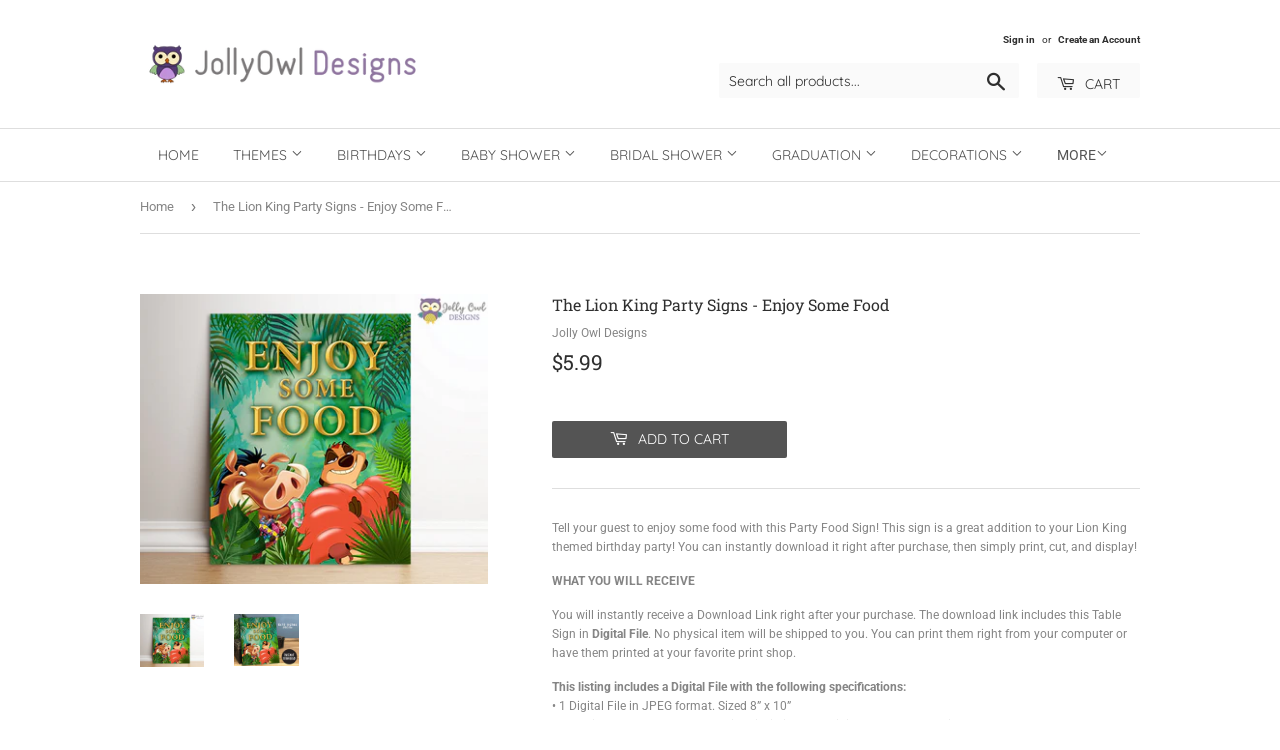

--- FILE ---
content_type: text/html; charset=utf-8
request_url: https://jollyowldesigns.com/products/the-lion-king-birthday-party-signs-enjoy-some-food
body_size: 34530
content:
<!doctype html>
<html class="no-touch no-js">
<head>
<!-- Google tag (gtag.js) -->
<script async src="https://www.googletagmanager.com/gtag/js?id=G-7NP7JN439Y"></script>
<script>
  window.dataLayer = window.dataLayer || [];
  function gtag(){dataLayer.push(arguments);}
  gtag('js', new Date());

  gtag('config', 'G-7NP7JN439Y');
</script>
  <meta name="p:domain_verify" content="7dbd4120bccb7edc1fb23407c9976677"/>
  <script>(function(H){H.className=H.className.replace(/\bno-js\b/,'js')})(document.documentElement)</script>
  <!-- Basic page needs ================================================== -->
  <meta charset="utf-8">
  <meta http-equiv="X-UA-Compatible" content="IE=edge,chrome=1">

  

  <!-- Title and description ================================================== -->
  <title>
  The Lion King Party Signs - Enjoy Some Food &ndash; Jolly Owl Designs
  </title>

  
    <meta name="description" content="Tell your guest to enjoy some food with this Party Food Sign! This sign is a great addition to your Lion King themed birthday party! You can instantly download it right after purchase, then simply print, cut, and display!">
  

  <!-- Product meta ================================================== -->
  <!-- /snippets/social-meta-tags.liquid -->




<meta property="og:site_name" content="Jolly Owl Designs">
<meta property="og:url" content="https://jollyowldesigns.com/products/the-lion-king-birthday-party-signs-enjoy-some-food">
<meta property="og:title" content="The Lion King Party Signs - Enjoy Some Food">
<meta property="og:type" content="product">
<meta property="og:description" content="Tell your guest to enjoy some food with this Party Food Sign! This sign is a great addition to your Lion King themed birthday party! You can instantly download it right after purchase, then simply print, cut, and display!">

  <meta property="og:price:amount" content="5.99">
  <meta property="og:price:currency" content="USD">

<meta property="og:image" content="http://jollyowldesigns.com/cdn/shop/products/7_5dbc27f1-0ec7-4579-8faa-7debf58570c4_1200x1200.jpg?v=1594466991"><meta property="og:image" content="http://jollyowldesigns.com/cdn/shop/products/7_ffd9aa14-480a-4870-b32a-4d2ea95a1eca_1200x1200.jpg?v=1594466991">
<meta property="og:image:secure_url" content="https://jollyowldesigns.com/cdn/shop/products/7_5dbc27f1-0ec7-4579-8faa-7debf58570c4_1200x1200.jpg?v=1594466991"><meta property="og:image:secure_url" content="https://jollyowldesigns.com/cdn/shop/products/7_ffd9aa14-480a-4870-b32a-4d2ea95a1eca_1200x1200.jpg?v=1594466991">


<meta name="twitter:card" content="summary_large_image">
<meta name="twitter:title" content="The Lion King Party Signs - Enjoy Some Food">
<meta name="twitter:description" content="Tell your guest to enjoy some food with this Party Food Sign! This sign is a great addition to your Lion King themed birthday party! You can instantly download it right after purchase, then simply print, cut, and display!">


  <!-- Helpers ================================================== -->
  <link rel="canonical" href="https://jollyowldesigns.com/products/the-lion-king-birthday-party-signs-enjoy-some-food">
  <meta name="viewport" content="width=device-width,initial-scale=1">

  <!-- CSS ================================================== -->
  <link href="//jollyowldesigns.com/cdn/shop/t/14/assets/theme.scss.css?v=77523548194864303491768213232" rel="stylesheet" type="text/css" media="all" />

  <!-- Header hook for plugins ================================================== -->
  <script>window.performance && window.performance.mark && window.performance.mark('shopify.content_for_header.start');</script><meta id="shopify-digital-wallet" name="shopify-digital-wallet" content="/26750943307/digital_wallets/dialog">
<meta name="shopify-checkout-api-token" content="19ff870b77591d065b836f328cefb3f8">
<meta id="in-context-paypal-metadata" data-shop-id="26750943307" data-venmo-supported="false" data-environment="production" data-locale="en_US" data-paypal-v4="true" data-currency="USD">
<link rel="alternate" type="application/json+oembed" href="https://jollyowldesigns.com/products/the-lion-king-birthday-party-signs-enjoy-some-food.oembed">
<script async="async" src="/checkouts/internal/preloads.js?locale=en-US"></script>
<script id="shopify-features" type="application/json">{"accessToken":"19ff870b77591d065b836f328cefb3f8","betas":["rich-media-storefront-analytics"],"domain":"jollyowldesigns.com","predictiveSearch":true,"shopId":26750943307,"locale":"en"}</script>
<script>var Shopify = Shopify || {};
Shopify.shop = "jolly-owl-designs.myshopify.com";
Shopify.locale = "en";
Shopify.currency = {"active":"USD","rate":"1.0"};
Shopify.country = "US";
Shopify.theme = {"name":"Supply-Nov 7","id":78928478283,"schema_name":"Supply","schema_version":"8.8.0","theme_store_id":679,"role":"main"};
Shopify.theme.handle = "null";
Shopify.theme.style = {"id":null,"handle":null};
Shopify.cdnHost = "jollyowldesigns.com/cdn";
Shopify.routes = Shopify.routes || {};
Shopify.routes.root = "/";</script>
<script type="module">!function(o){(o.Shopify=o.Shopify||{}).modules=!0}(window);</script>
<script>!function(o){function n(){var o=[];function n(){o.push(Array.prototype.slice.apply(arguments))}return n.q=o,n}var t=o.Shopify=o.Shopify||{};t.loadFeatures=n(),t.autoloadFeatures=n()}(window);</script>
<script id="shop-js-analytics" type="application/json">{"pageType":"product"}</script>
<script defer="defer" async type="module" src="//jollyowldesigns.com/cdn/shopifycloud/shop-js/modules/v2/client.init-shop-cart-sync_BN7fPSNr.en.esm.js"></script>
<script defer="defer" async type="module" src="//jollyowldesigns.com/cdn/shopifycloud/shop-js/modules/v2/chunk.common_Cbph3Kss.esm.js"></script>
<script defer="defer" async type="module" src="//jollyowldesigns.com/cdn/shopifycloud/shop-js/modules/v2/chunk.modal_DKumMAJ1.esm.js"></script>
<script type="module">
  await import("//jollyowldesigns.com/cdn/shopifycloud/shop-js/modules/v2/client.init-shop-cart-sync_BN7fPSNr.en.esm.js");
await import("//jollyowldesigns.com/cdn/shopifycloud/shop-js/modules/v2/chunk.common_Cbph3Kss.esm.js");
await import("//jollyowldesigns.com/cdn/shopifycloud/shop-js/modules/v2/chunk.modal_DKumMAJ1.esm.js");

  window.Shopify.SignInWithShop?.initShopCartSync?.({"fedCMEnabled":true,"windoidEnabled":true});

</script>
<script>(function() {
  var isLoaded = false;
  function asyncLoad() {
    if (isLoaded) return;
    isLoaded = true;
    var urls = ["https:\/\/app.sixads.net\/sixads.js?shop=jolly-owl-designs.myshopify.com","https:\/\/apps.techdignity.com\/product-information\/public\/js\/load-pio.js?shop=jolly-owl-designs.myshopify.com","https:\/\/phplaravel-1289159-4675884.cloudwaysapps.com\/custom.js?shop=jolly-owl-designs.myshopify.com"];
    for (var i = 0; i < urls.length; i++) {
      var s = document.createElement('script');
      s.type = 'text/javascript';
      s.async = true;
      s.src = urls[i];
      var x = document.getElementsByTagName('script')[0];
      x.parentNode.insertBefore(s, x);
    }
  };
  if(window.attachEvent) {
    window.attachEvent('onload', asyncLoad);
  } else {
    window.addEventListener('load', asyncLoad, false);
  }
})();</script>
<script id="__st">var __st={"a":26750943307,"offset":28800,"reqid":"256db679-f3e2-40c0-b372-933fb67c42c3-1769909979","pageurl":"jollyowldesigns.com\/products\/the-lion-king-birthday-party-signs-enjoy-some-food","u":"14bdcfa76d95","p":"product","rtyp":"product","rid":4294876528715};</script>
<script>window.ShopifyPaypalV4VisibilityTracking = true;</script>
<script id="captcha-bootstrap">!function(){'use strict';const t='contact',e='account',n='new_comment',o=[[t,t],['blogs',n],['comments',n],[t,'customer']],c=[[e,'customer_login'],[e,'guest_login'],[e,'recover_customer_password'],[e,'create_customer']],r=t=>t.map((([t,e])=>`form[action*='/${t}']:not([data-nocaptcha='true']) input[name='form_type'][value='${e}']`)).join(','),a=t=>()=>t?[...document.querySelectorAll(t)].map((t=>t.form)):[];function s(){const t=[...o],e=r(t);return a(e)}const i='password',u='form_key',d=['recaptcha-v3-token','g-recaptcha-response','h-captcha-response',i],f=()=>{try{return window.sessionStorage}catch{return}},m='__shopify_v',_=t=>t.elements[u];function p(t,e,n=!1){try{const o=window.sessionStorage,c=JSON.parse(o.getItem(e)),{data:r}=function(t){const{data:e,action:n}=t;return t[m]||n?{data:e,action:n}:{data:t,action:n}}(c);for(const[e,n]of Object.entries(r))t.elements[e]&&(t.elements[e].value=n);n&&o.removeItem(e)}catch(o){console.error('form repopulation failed',{error:o})}}const l='form_type',E='cptcha';function T(t){t.dataset[E]=!0}const w=window,h=w.document,L='Shopify',v='ce_forms',y='captcha';let A=!1;((t,e)=>{const n=(g='f06e6c50-85a8-45c8-87d0-21a2b65856fe',I='https://cdn.shopify.com/shopifycloud/storefront-forms-hcaptcha/ce_storefront_forms_captcha_hcaptcha.v1.5.2.iife.js',D={infoText:'Protected by hCaptcha',privacyText:'Privacy',termsText:'Terms'},(t,e,n)=>{const o=w[L][v],c=o.bindForm;if(c)return c(t,g,e,D).then(n);var r;o.q.push([[t,g,e,D],n]),r=I,A||(h.body.append(Object.assign(h.createElement('script'),{id:'captcha-provider',async:!0,src:r})),A=!0)});var g,I,D;w[L]=w[L]||{},w[L][v]=w[L][v]||{},w[L][v].q=[],w[L][y]=w[L][y]||{},w[L][y].protect=function(t,e){n(t,void 0,e),T(t)},Object.freeze(w[L][y]),function(t,e,n,w,h,L){const[v,y,A,g]=function(t,e,n){const i=e?o:[],u=t?c:[],d=[...i,...u],f=r(d),m=r(i),_=r(d.filter((([t,e])=>n.includes(e))));return[a(f),a(m),a(_),s()]}(w,h,L),I=t=>{const e=t.target;return e instanceof HTMLFormElement?e:e&&e.form},D=t=>v().includes(t);t.addEventListener('submit',(t=>{const e=I(t);if(!e)return;const n=D(e)&&!e.dataset.hcaptchaBound&&!e.dataset.recaptchaBound,o=_(e),c=g().includes(e)&&(!o||!o.value);(n||c)&&t.preventDefault(),c&&!n&&(function(t){try{if(!f())return;!function(t){const e=f();if(!e)return;const n=_(t);if(!n)return;const o=n.value;o&&e.removeItem(o)}(t);const e=Array.from(Array(32),(()=>Math.random().toString(36)[2])).join('');!function(t,e){_(t)||t.append(Object.assign(document.createElement('input'),{type:'hidden',name:u})),t.elements[u].value=e}(t,e),function(t,e){const n=f();if(!n)return;const o=[...t.querySelectorAll(`input[type='${i}']`)].map((({name:t})=>t)),c=[...d,...o],r={};for(const[a,s]of new FormData(t).entries())c.includes(a)||(r[a]=s);n.setItem(e,JSON.stringify({[m]:1,action:t.action,data:r}))}(t,e)}catch(e){console.error('failed to persist form',e)}}(e),e.submit())}));const S=(t,e)=>{t&&!t.dataset[E]&&(n(t,e.some((e=>e===t))),T(t))};for(const o of['focusin','change'])t.addEventListener(o,(t=>{const e=I(t);D(e)&&S(e,y())}));const B=e.get('form_key'),M=e.get(l),P=B&&M;t.addEventListener('DOMContentLoaded',(()=>{const t=y();if(P)for(const e of t)e.elements[l].value===M&&p(e,B);[...new Set([...A(),...v().filter((t=>'true'===t.dataset.shopifyCaptcha))])].forEach((e=>S(e,t)))}))}(h,new URLSearchParams(w.location.search),n,t,e,['guest_login'])})(!0,!0)}();</script>
<script integrity="sha256-4kQ18oKyAcykRKYeNunJcIwy7WH5gtpwJnB7kiuLZ1E=" data-source-attribution="shopify.loadfeatures" defer="defer" src="//jollyowldesigns.com/cdn/shopifycloud/storefront/assets/storefront/load_feature-a0a9edcb.js" crossorigin="anonymous"></script>
<script data-source-attribution="shopify.dynamic_checkout.dynamic.init">var Shopify=Shopify||{};Shopify.PaymentButton=Shopify.PaymentButton||{isStorefrontPortableWallets:!0,init:function(){window.Shopify.PaymentButton.init=function(){};var t=document.createElement("script");t.src="https://jollyowldesigns.com/cdn/shopifycloud/portable-wallets/latest/portable-wallets.en.js",t.type="module",document.head.appendChild(t)}};
</script>
<script data-source-attribution="shopify.dynamic_checkout.buyer_consent">
  function portableWalletsHideBuyerConsent(e){var t=document.getElementById("shopify-buyer-consent"),n=document.getElementById("shopify-subscription-policy-button");t&&n&&(t.classList.add("hidden"),t.setAttribute("aria-hidden","true"),n.removeEventListener("click",e))}function portableWalletsShowBuyerConsent(e){var t=document.getElementById("shopify-buyer-consent"),n=document.getElementById("shopify-subscription-policy-button");t&&n&&(t.classList.remove("hidden"),t.removeAttribute("aria-hidden"),n.addEventListener("click",e))}window.Shopify?.PaymentButton&&(window.Shopify.PaymentButton.hideBuyerConsent=portableWalletsHideBuyerConsent,window.Shopify.PaymentButton.showBuyerConsent=portableWalletsShowBuyerConsent);
</script>
<script data-source-attribution="shopify.dynamic_checkout.cart.bootstrap">document.addEventListener("DOMContentLoaded",(function(){function t(){return document.querySelector("shopify-accelerated-checkout-cart, shopify-accelerated-checkout")}if(t())Shopify.PaymentButton.init();else{new MutationObserver((function(e,n){t()&&(Shopify.PaymentButton.init(),n.disconnect())})).observe(document.body,{childList:!0,subtree:!0})}}));
</script>
<script id='scb4127' type='text/javascript' async='' src='https://jollyowldesigns.com/cdn/shopifycloud/privacy-banner/storefront-banner.js'></script><link id="shopify-accelerated-checkout-styles" rel="stylesheet" media="screen" href="https://jollyowldesigns.com/cdn/shopifycloud/portable-wallets/latest/accelerated-checkout-backwards-compat.css" crossorigin="anonymous">
<style id="shopify-accelerated-checkout-cart">
        #shopify-buyer-consent {
  margin-top: 1em;
  display: inline-block;
  width: 100%;
}

#shopify-buyer-consent.hidden {
  display: none;
}

#shopify-subscription-policy-button {
  background: none;
  border: none;
  padding: 0;
  text-decoration: underline;
  font-size: inherit;
  cursor: pointer;
}

#shopify-subscription-policy-button::before {
  box-shadow: none;
}

      </style>

<script>window.performance && window.performance.mark && window.performance.mark('shopify.content_for_header.end');</script>

  
  

  <script src="//jollyowldesigns.com/cdn/shop/t/14/assets/jquery-2.2.3.min.js?v=58211863146907186831572924310" type="text/javascript"></script>

  <script src="//jollyowldesigns.com/cdn/shop/t/14/assets/lazysizes.min.js?v=8147953233334221341572924311" async="async"></script>
  <script src="//jollyowldesigns.com/cdn/shop/t/14/assets/vendor.js?v=106177282645720727331572924314" defer="defer"></script>
  <script src="//jollyowldesigns.com/cdn/shop/t/14/assets/theme.js?v=28145762124748886391572924320" defer="defer"></script>

<meta name="p:domain_verify" content="849332de80d5445fa9cc7a4282eb8b63"/>
  
<!-- Start of Judge.me Core -->
<link rel="dns-prefetch" href="https://cdn.judge.me/">
<script data-cfasync='false' class='jdgm-settings-script'>window.jdgmSettings={"pagination":5,"disable_web_reviews":true,"badge_no_review_text":"No reviews","badge_n_reviews_text":"{{ n }} review/reviews","badge_star_color":"#feec03","hide_badge_preview_if_no_reviews":true,"badge_hide_text":false,"enforce_center_preview_badge":false,"widget_title":"Customer Reviews","widget_open_form_text":"Write a review","widget_close_form_text":"Cancel review","widget_refresh_page_text":"Refresh page","widget_summary_text":"Based on {{ number_of_reviews }} review/reviews","widget_no_review_text":"Be the first to write a review","widget_name_field_text":"Display name","widget_verified_name_field_text":"Verified Name (public)","widget_name_placeholder_text":"Display name","widget_required_field_error_text":"This field is required.","widget_email_field_text":"Email address","widget_verified_email_field_text":"Verified Email (private, can not be edited)","widget_email_placeholder_text":"Your email address","widget_email_field_error_text":"Please enter a valid email address.","widget_rating_field_text":"Rating","widget_review_title_field_text":"Review Title","widget_review_title_placeholder_text":"Give your review a title","widget_review_body_field_text":"Review content","widget_review_body_placeholder_text":"Start writing here...","widget_pictures_field_text":"Picture/Video (optional)","widget_submit_review_text":"Submit Review","widget_submit_verified_review_text":"Submit Verified Review","widget_submit_success_msg_with_auto_publish":"Thank you! Please refresh the page in a few moments to see your review. You can remove or edit your review by logging into \u003ca href='https://judge.me/login' target='_blank' rel='nofollow noopener'\u003eJudge.me\u003c/a\u003e","widget_submit_success_msg_no_auto_publish":"Thank you! Your review will be published as soon as it is approved by the shop admin. You can remove or edit your review by logging into \u003ca href='https://judge.me/login' target='_blank' rel='nofollow noopener'\u003eJudge.me\u003c/a\u003e","widget_show_default_reviews_out_of_total_text":"Showing {{ n_reviews_shown }} out of {{ n_reviews }} reviews.","widget_show_all_link_text":"Show all","widget_show_less_link_text":"Show less","widget_author_said_text":"{{ reviewer_name }} said:","widget_days_text":"{{ n }} days ago","widget_weeks_text":"{{ n }} week/weeks ago","widget_months_text":"{{ n }} month/months ago","widget_years_text":"{{ n }} year/years ago","widget_yesterday_text":"Yesterday","widget_today_text":"Today","widget_replied_text":"\u003e\u003e {{ shop_name }} replied:","widget_read_more_text":"Read more","widget_reviewer_name_as_initial":"","widget_rating_filter_color":"#fbcd0a","widget_rating_filter_see_all_text":"See all reviews","widget_sorting_most_recent_text":"Most Recent","widget_sorting_highest_rating_text":"Highest Rating","widget_sorting_lowest_rating_text":"Lowest Rating","widget_sorting_with_pictures_text":"Only Pictures","widget_sorting_most_helpful_text":"Most Helpful","widget_open_question_form_text":"Ask a question","widget_reviews_subtab_text":"Reviews","widget_questions_subtab_text":"Questions","widget_question_label_text":"Question","widget_answer_label_text":"Answer","widget_question_placeholder_text":"Write your question here","widget_submit_question_text":"Submit Question","widget_question_submit_success_text":"Thank you for your question! We will notify you once it gets answered.","widget_star_color":"#feec03","verified_badge_text":"Verified","verified_badge_bg_color":"","verified_badge_text_color":"","verified_badge_placement":"left-of-reviewer-name","widget_review_max_height":"","widget_hide_border":false,"widget_social_share":false,"widget_thumb":false,"widget_review_location_show":false,"widget_location_format":"","all_reviews_include_out_of_store_products":true,"all_reviews_out_of_store_text":"(out of store)","all_reviews_pagination":100,"all_reviews_product_name_prefix_text":"about","enable_review_pictures":true,"enable_question_anwser":false,"widget_theme":"default","review_date_format":"mm/dd/yyyy","default_sort_method":"most-recent","widget_product_reviews_subtab_text":"Product Reviews","widget_shop_reviews_subtab_text":"Shop Reviews","widget_other_products_reviews_text":"Reviews for other products","widget_store_reviews_subtab_text":"Store reviews","widget_no_store_reviews_text":"This store hasn't received any reviews yet","widget_web_restriction_product_reviews_text":"This product hasn't received any reviews yet","widget_no_items_text":"No items found","widget_show_more_text":"Show more","widget_write_a_store_review_text":"Write a Store Review","widget_other_languages_heading":"Reviews in Other Languages","widget_translate_review_text":"Translate review to {{ language }}","widget_translating_review_text":"Translating...","widget_show_original_translation_text":"Show original ({{ language }})","widget_translate_review_failed_text":"Review couldn't be translated.","widget_translate_review_retry_text":"Retry","widget_translate_review_try_again_later_text":"Try again later","show_product_url_for_grouped_product":false,"widget_sorting_pictures_first_text":"Pictures First","show_pictures_on_all_rev_page_mobile":false,"show_pictures_on_all_rev_page_desktop":false,"floating_tab_hide_mobile_install_preference":false,"floating_tab_button_name":"★ Reviews","floating_tab_title":"Let customers speak for us","floating_tab_button_color":"","floating_tab_button_background_color":"","floating_tab_url":"","floating_tab_url_enabled":false,"floating_tab_tab_style":"text","all_reviews_text_badge_text":"Customers rate us {{ shop.metafields.judgeme.all_reviews_rating | round: 1 }}/5 based on {{ shop.metafields.judgeme.all_reviews_count }} reviews.","all_reviews_text_badge_text_branded_style":"{{ shop.metafields.judgeme.all_reviews_rating | round: 1 }} out of 5 stars based on {{ shop.metafields.judgeme.all_reviews_count }} reviews","is_all_reviews_text_badge_a_link":false,"show_stars_for_all_reviews_text_badge":false,"all_reviews_text_badge_url":"","all_reviews_text_style":"text","all_reviews_text_color_style":"judgeme_brand_color","all_reviews_text_color":"#108474","all_reviews_text_show_jm_brand":true,"featured_carousel_show_header":true,"featured_carousel_title":"Let customers speak for us","testimonials_carousel_title":"Customers are saying","videos_carousel_title":"Real customer stories","cards_carousel_title":"Customers are saying","featured_carousel_count_text":"from {{ n }} reviews","featured_carousel_add_link_to_all_reviews_page":false,"featured_carousel_url":"","featured_carousel_show_images":true,"featured_carousel_autoslide_interval":5,"featured_carousel_arrows_on_the_sides":false,"featured_carousel_height":150,"featured_carousel_width":80,"featured_carousel_image_size":160,"featured_carousel_image_height":250,"featured_carousel_arrow_color":"#eeeeee","verified_count_badge_style":"vintage","verified_count_badge_orientation":"horizontal","verified_count_badge_color_style":"judgeme_brand_color","verified_count_badge_color":"#108474","is_verified_count_badge_a_link":false,"verified_count_badge_url":"","verified_count_badge_show_jm_brand":true,"widget_rating_preset_default":5,"widget_first_sub_tab":"product-reviews","widget_show_histogram":true,"widget_histogram_use_custom_color":false,"widget_pagination_use_custom_color":false,"widget_star_use_custom_color":true,"widget_verified_badge_use_custom_color":false,"widget_write_review_use_custom_color":false,"picture_reminder_submit_button":"Upload Pictures","enable_review_videos":true,"mute_video_by_default":false,"widget_sorting_videos_first_text":"Videos First","widget_review_pending_text":"Pending","featured_carousel_items_for_large_screen":3,"social_share_options_order":"Facebook,Twitter","remove_microdata_snippet":false,"disable_json_ld":false,"enable_json_ld_products":false,"preview_badge_show_question_text":false,"preview_badge_no_question_text":"No questions","preview_badge_n_question_text":"{{ number_of_questions }} question/questions","qa_badge_show_icon":false,"qa_badge_position":"same-row","remove_judgeme_branding":false,"widget_add_search_bar":false,"widget_search_bar_placeholder":"Search","widget_sorting_verified_only_text":"Verified only","featured_carousel_theme":"aligned","featured_carousel_show_rating":true,"featured_carousel_show_title":true,"featured_carousel_show_body":true,"featured_carousel_show_date":false,"featured_carousel_show_reviewer":true,"featured_carousel_show_product":false,"featured_carousel_header_background_color":"#108474","featured_carousel_header_text_color":"#ffffff","featured_carousel_name_product_separator":"reviewed","featured_carousel_full_star_background":"#108474","featured_carousel_empty_star_background":"#dadada","featured_carousel_vertical_theme_background":"#f9fafb","featured_carousel_verified_badge_enable":false,"featured_carousel_verified_badge_color":"#108474","featured_carousel_border_style":"round","featured_carousel_review_line_length_limit":3,"featured_carousel_more_reviews_button_text":"Read more reviews","featured_carousel_view_product_button_text":"View product","all_reviews_page_load_reviews_on":"scroll","all_reviews_page_load_more_text":"Load More Reviews","disable_fb_tab_reviews":false,"enable_ajax_cdn_cache":false,"widget_public_name_text":"displayed publicly like","default_reviewer_name":"John Smith","default_reviewer_name_has_non_latin":true,"widget_reviewer_anonymous":"Anonymous","medals_widget_title":"Judge.me Review Medals","medals_widget_background_color":"#f9fafb","medals_widget_position":"footer_all_pages","medals_widget_border_color":"#f9fafb","medals_widget_verified_text_position":"left","medals_widget_use_monochromatic_version":false,"medals_widget_elements_color":"#108474","show_reviewer_avatar":true,"widget_invalid_yt_video_url_error_text":"Not a YouTube video URL","widget_max_length_field_error_text":"Please enter no more than {0} characters.","widget_show_country_flag":false,"widget_show_collected_via_shop_app":true,"widget_verified_by_shop_badge_style":"light","widget_verified_by_shop_text":"Verified by Shop","widget_show_photo_gallery":false,"widget_load_with_code_splitting":true,"widget_ugc_install_preference":false,"widget_ugc_title":"Made by us, Shared by you","widget_ugc_subtitle":"Tag us to see your picture featured in our page","widget_ugc_arrows_color":"#ffffff","widget_ugc_primary_button_text":"Buy Now","widget_ugc_primary_button_background_color":"#108474","widget_ugc_primary_button_text_color":"#ffffff","widget_ugc_primary_button_border_width":"0","widget_ugc_primary_button_border_style":"none","widget_ugc_primary_button_border_color":"#108474","widget_ugc_primary_button_border_radius":"25","widget_ugc_secondary_button_text":"Load More","widget_ugc_secondary_button_background_color":"#ffffff","widget_ugc_secondary_button_text_color":"#108474","widget_ugc_secondary_button_border_width":"2","widget_ugc_secondary_button_border_style":"solid","widget_ugc_secondary_button_border_color":"#108474","widget_ugc_secondary_button_border_radius":"25","widget_ugc_reviews_button_text":"View Reviews","widget_ugc_reviews_button_background_color":"#ffffff","widget_ugc_reviews_button_text_color":"#108474","widget_ugc_reviews_button_border_width":"2","widget_ugc_reviews_button_border_style":"solid","widget_ugc_reviews_button_border_color":"#108474","widget_ugc_reviews_button_border_radius":"25","widget_ugc_reviews_button_link_to":"judgeme-reviews-page","widget_ugc_show_post_date":true,"widget_ugc_max_width":"800","widget_rating_metafield_value_type":true,"widget_primary_color":"#108474","widget_enable_secondary_color":false,"widget_secondary_color":"#edf5f5","widget_summary_average_rating_text":"{{ average_rating }} out of 5","widget_media_grid_title":"Customer photos \u0026 videos","widget_media_grid_see_more_text":"See more","widget_round_style":false,"widget_show_product_medals":true,"widget_verified_by_judgeme_text":"Verified by Judge.me","widget_show_store_medals":true,"widget_verified_by_judgeme_text_in_store_medals":"Verified by Judge.me","widget_media_field_exceed_quantity_message":"Sorry, we can only accept {{ max_media }} for one review.","widget_media_field_exceed_limit_message":"{{ file_name }} is too large, please select a {{ media_type }} less than {{ size_limit }}MB.","widget_review_submitted_text":"Review Submitted!","widget_question_submitted_text":"Question Submitted!","widget_close_form_text_question":"Cancel","widget_write_your_answer_here_text":"Write your answer here","widget_enabled_branded_link":true,"widget_show_collected_by_judgeme":false,"widget_reviewer_name_color":"","widget_write_review_text_color":"","widget_write_review_bg_color":"","widget_collected_by_judgeme_text":"collected by Judge.me","widget_pagination_type":"standard","widget_load_more_text":"Load More","widget_load_more_color":"#108474","widget_full_review_text":"Full Review","widget_read_more_reviews_text":"Read More Reviews","widget_read_questions_text":"Read Questions","widget_questions_and_answers_text":"Questions \u0026 Answers","widget_verified_by_text":"Verified by","widget_verified_text":"Verified","widget_number_of_reviews_text":"{{ number_of_reviews }} reviews","widget_back_button_text":"Back","widget_next_button_text":"Next","widget_custom_forms_filter_button":"Filters","custom_forms_style":"vertical","widget_show_review_information":false,"how_reviews_are_collected":"How reviews are collected?","widget_show_review_keywords":false,"widget_gdpr_statement":"How we use your data: We'll only contact you about the review you left, and only if necessary. By submitting your review, you agree to Judge.me's \u003ca href='https://judge.me/terms' target='_blank' rel='nofollow noopener'\u003eterms\u003c/a\u003e, \u003ca href='https://judge.me/privacy' target='_blank' rel='nofollow noopener'\u003eprivacy\u003c/a\u003e and \u003ca href='https://judge.me/content-policy' target='_blank' rel='nofollow noopener'\u003econtent\u003c/a\u003e policies.","widget_multilingual_sorting_enabled":false,"widget_translate_review_content_enabled":false,"widget_translate_review_content_method":"manual","popup_widget_review_selection":"automatically_with_pictures","popup_widget_round_border_style":true,"popup_widget_show_title":true,"popup_widget_show_body":true,"popup_widget_show_reviewer":false,"popup_widget_show_product":true,"popup_widget_show_pictures":true,"popup_widget_use_review_picture":true,"popup_widget_show_on_home_page":true,"popup_widget_show_on_product_page":true,"popup_widget_show_on_collection_page":true,"popup_widget_show_on_cart_page":true,"popup_widget_position":"bottom_left","popup_widget_first_review_delay":5,"popup_widget_duration":5,"popup_widget_interval":5,"popup_widget_review_count":5,"popup_widget_hide_on_mobile":true,"review_snippet_widget_round_border_style":true,"review_snippet_widget_card_color":"#FFFFFF","review_snippet_widget_slider_arrows_background_color":"#FFFFFF","review_snippet_widget_slider_arrows_color":"#000000","review_snippet_widget_star_color":"#108474","show_product_variant":false,"all_reviews_product_variant_label_text":"Variant: ","widget_show_verified_branding":false,"widget_ai_summary_title":"Customers say","widget_ai_summary_disclaimer":"AI-powered review summary based on recent customer reviews","widget_show_ai_summary":false,"widget_show_ai_summary_bg":false,"widget_show_review_title_input":true,"redirect_reviewers_invited_via_email":"review_widget","request_store_review_after_product_review":false,"request_review_other_products_in_order":false,"review_form_color_scheme":"default","review_form_corner_style":"square","review_form_star_color":{},"review_form_text_color":"#333333","review_form_background_color":"#ffffff","review_form_field_background_color":"#fafafa","review_form_button_color":{},"review_form_button_text_color":"#ffffff","review_form_modal_overlay_color":"#000000","review_content_screen_title_text":"How would you rate this product?","review_content_introduction_text":"We would love it if you would share a bit about your experience.","store_review_form_title_text":"How would you rate this store?","store_review_form_introduction_text":"We would love it if you would share a bit about your experience.","show_review_guidance_text":true,"one_star_review_guidance_text":"Poor","five_star_review_guidance_text":"Great","customer_information_screen_title_text":"About you","customer_information_introduction_text":"Please tell us more about you.","custom_questions_screen_title_text":"Your experience in more detail","custom_questions_introduction_text":"Here are a few questions to help us understand more about your experience.","review_submitted_screen_title_text":"Thanks for your review!","review_submitted_screen_thank_you_text":"We are processing it and it will appear on the store soon.","review_submitted_screen_email_verification_text":"Please confirm your email by clicking the link we just sent you. This helps us keep reviews authentic.","review_submitted_request_store_review_text":"Would you like to share your experience of shopping with us?","review_submitted_review_other_products_text":"Would you like to review these products?","store_review_screen_title_text":"Would you like to share your experience of shopping with us?","store_review_introduction_text":"We value your feedback and use it to improve. Please share any thoughts or suggestions you have.","reviewer_media_screen_title_picture_text":"Share a picture","reviewer_media_introduction_picture_text":"Upload a photo to support your review.","reviewer_media_screen_title_video_text":"Share a video","reviewer_media_introduction_video_text":"Upload a video to support your review.","reviewer_media_screen_title_picture_or_video_text":"Share a picture or video","reviewer_media_introduction_picture_or_video_text":"Upload a photo or video to support your review.","reviewer_media_youtube_url_text":"Paste your Youtube URL here","advanced_settings_next_step_button_text":"Next","advanced_settings_close_review_button_text":"Close","modal_write_review_flow":false,"write_review_flow_required_text":"Required","write_review_flow_privacy_message_text":"We respect your privacy.","write_review_flow_anonymous_text":"Post review as anonymous","write_review_flow_visibility_text":"This won't be visible to other customers.","write_review_flow_multiple_selection_help_text":"Select as many as you like","write_review_flow_single_selection_help_text":"Select one option","write_review_flow_required_field_error_text":"This field is required","write_review_flow_invalid_email_error_text":"Please enter a valid email address","write_review_flow_max_length_error_text":"Max. {{ max_length }} characters.","write_review_flow_media_upload_text":"\u003cb\u003eClick to upload\u003c/b\u003e or drag and drop","write_review_flow_gdpr_statement":"We'll only contact you about your review if necessary. By submitting your review, you agree to our \u003ca href='https://judge.me/terms' target='_blank' rel='nofollow noopener'\u003eterms and conditions\u003c/a\u003e and \u003ca href='https://judge.me/privacy' target='_blank' rel='nofollow noopener'\u003eprivacy policy\u003c/a\u003e.","rating_only_reviews_enabled":false,"show_negative_reviews_help_screen":false,"new_review_flow_help_screen_rating_threshold":3,"negative_review_resolution_screen_title_text":"Tell us more","negative_review_resolution_text":"Your experience matters to us. If there were issues with your purchase, we're here to help. Feel free to reach out to us, we'd love the opportunity to make things right.","negative_review_resolution_button_text":"Contact us","negative_review_resolution_proceed_with_review_text":"Leave a review","negative_review_resolution_subject":"Issue with purchase from {{ shop_name }}.{{ order_name }}","preview_badge_collection_page_install_status":false,"widget_review_custom_css":"","preview_badge_custom_css":"","preview_badge_stars_count":"5-stars","featured_carousel_custom_css":"","floating_tab_custom_css":"","all_reviews_widget_custom_css":"","medals_widget_custom_css":"","verified_badge_custom_css":"","all_reviews_text_custom_css":"","transparency_badges_collected_via_store_invite":false,"transparency_badges_from_another_provider":false,"transparency_badges_collected_from_store_visitor":false,"transparency_badges_collected_by_verified_review_provider":false,"transparency_badges_earned_reward":false,"transparency_badges_collected_via_store_invite_text":"Review collected via store invitation","transparency_badges_from_another_provider_text":"Review collected from another provider","transparency_badges_collected_from_store_visitor_text":"Review collected from a store visitor","transparency_badges_written_in_google_text":"Review written in Google","transparency_badges_written_in_etsy_text":"Review written in Etsy","transparency_badges_written_in_shop_app_text":"Review written in Shop App","transparency_badges_earned_reward_text":"Review earned a reward for future purchase","product_review_widget_per_page":10,"widget_store_review_label_text":"Review about the store","checkout_comment_extension_title_on_product_page":"Customer Comments","checkout_comment_extension_num_latest_comment_show":5,"checkout_comment_extension_format":"name_and_timestamp","checkout_comment_customer_name":"last_initial","checkout_comment_comment_notification":true,"preview_badge_collection_page_install_preference":true,"preview_badge_home_page_install_preference":true,"preview_badge_product_page_install_preference":true,"review_widget_install_preference":"","review_carousel_install_preference":false,"floating_reviews_tab_install_preference":"none","verified_reviews_count_badge_install_preference":false,"all_reviews_text_install_preference":false,"review_widget_best_location":true,"judgeme_medals_install_preference":false,"review_widget_revamp_enabled":false,"review_widget_qna_enabled":false,"review_widget_header_theme":"minimal","review_widget_widget_title_enabled":true,"review_widget_header_text_size":"medium","review_widget_header_text_weight":"regular","review_widget_average_rating_style":"compact","review_widget_bar_chart_enabled":true,"review_widget_bar_chart_type":"numbers","review_widget_bar_chart_style":"standard","review_widget_expanded_media_gallery_enabled":false,"review_widget_reviews_section_theme":"standard","review_widget_image_style":"thumbnails","review_widget_review_image_ratio":"square","review_widget_stars_size":"medium","review_widget_verified_badge":"standard_text","review_widget_review_title_text_size":"medium","review_widget_review_text_size":"medium","review_widget_review_text_length":"medium","review_widget_number_of_columns_desktop":3,"review_widget_carousel_transition_speed":5,"review_widget_custom_questions_answers_display":"always","review_widget_button_text_color":"#FFFFFF","review_widget_text_color":"#000000","review_widget_lighter_text_color":"#7B7B7B","review_widget_corner_styling":"soft","review_widget_review_word_singular":"review","review_widget_review_word_plural":"reviews","review_widget_voting_label":"Helpful?","review_widget_shop_reply_label":"Reply from {{ shop_name }}:","review_widget_filters_title":"Filters","qna_widget_question_word_singular":"Question","qna_widget_question_word_plural":"Questions","qna_widget_answer_reply_label":"Answer from {{ answerer_name }}:","qna_content_screen_title_text":"Ask a question about this product","qna_widget_question_required_field_error_text":"Please enter your question.","qna_widget_flow_gdpr_statement":"We'll only contact you about your question if necessary. By submitting your question, you agree to our \u003ca href='https://judge.me/terms' target='_blank' rel='nofollow noopener'\u003eterms and conditions\u003c/a\u003e and \u003ca href='https://judge.me/privacy' target='_blank' rel='nofollow noopener'\u003eprivacy policy\u003c/a\u003e.","qna_widget_question_submitted_text":"Thanks for your question!","qna_widget_close_form_text_question":"Close","qna_widget_question_submit_success_text":"We’ll notify you by email when your question is answered.","all_reviews_widget_v2025_enabled":false,"all_reviews_widget_v2025_header_theme":"default","all_reviews_widget_v2025_widget_title_enabled":true,"all_reviews_widget_v2025_header_text_size":"medium","all_reviews_widget_v2025_header_text_weight":"regular","all_reviews_widget_v2025_average_rating_style":"compact","all_reviews_widget_v2025_bar_chart_enabled":true,"all_reviews_widget_v2025_bar_chart_type":"numbers","all_reviews_widget_v2025_bar_chart_style":"standard","all_reviews_widget_v2025_expanded_media_gallery_enabled":false,"all_reviews_widget_v2025_show_store_medals":true,"all_reviews_widget_v2025_show_photo_gallery":true,"all_reviews_widget_v2025_show_review_keywords":false,"all_reviews_widget_v2025_show_ai_summary":false,"all_reviews_widget_v2025_show_ai_summary_bg":false,"all_reviews_widget_v2025_add_search_bar":false,"all_reviews_widget_v2025_default_sort_method":"most-recent","all_reviews_widget_v2025_reviews_per_page":10,"all_reviews_widget_v2025_reviews_section_theme":"default","all_reviews_widget_v2025_image_style":"thumbnails","all_reviews_widget_v2025_review_image_ratio":"square","all_reviews_widget_v2025_stars_size":"medium","all_reviews_widget_v2025_verified_badge":"bold_badge","all_reviews_widget_v2025_review_title_text_size":"medium","all_reviews_widget_v2025_review_text_size":"medium","all_reviews_widget_v2025_review_text_length":"medium","all_reviews_widget_v2025_number_of_columns_desktop":3,"all_reviews_widget_v2025_carousel_transition_speed":5,"all_reviews_widget_v2025_custom_questions_answers_display":"always","all_reviews_widget_v2025_show_product_variant":false,"all_reviews_widget_v2025_show_reviewer_avatar":true,"all_reviews_widget_v2025_reviewer_name_as_initial":"","all_reviews_widget_v2025_review_location_show":false,"all_reviews_widget_v2025_location_format":"","all_reviews_widget_v2025_show_country_flag":false,"all_reviews_widget_v2025_verified_by_shop_badge_style":"light","all_reviews_widget_v2025_social_share":false,"all_reviews_widget_v2025_social_share_options_order":"Facebook,Twitter,LinkedIn,Pinterest","all_reviews_widget_v2025_pagination_type":"standard","all_reviews_widget_v2025_button_text_color":"#FFFFFF","all_reviews_widget_v2025_text_color":"#000000","all_reviews_widget_v2025_lighter_text_color":"#7B7B7B","all_reviews_widget_v2025_corner_styling":"soft","all_reviews_widget_v2025_title":"Customer reviews","all_reviews_widget_v2025_ai_summary_title":"Customers say about this store","all_reviews_widget_v2025_no_review_text":"Be the first to write a review","platform":"shopify","branding_url":"https://app.judge.me/reviews/stores/jollyowldesigns.com","branding_text":"Powered by Judge.me","locale":"en","reply_name":"Jolly Owl Designs","widget_version":"2.1","footer":true,"autopublish":false,"review_dates":true,"enable_custom_form":false,"shop_use_review_site":true,"shop_locale":"en","enable_multi_locales_translations":true,"show_review_title_input":true,"review_verification_email_status":"always","can_be_branded":true,"reply_name_text":"Jolly Owl Designs"};</script> <style class='jdgm-settings-style'>.jdgm-xx{left:0}:not(.jdgm-prev-badge__stars)>.jdgm-star{color:#feec03}.jdgm-histogram .jdgm-star.jdgm-star{color:#feec03}.jdgm-preview-badge .jdgm-star.jdgm-star{color:#feec03}.jdgm-histogram .jdgm-histogram__bar-content{background:#fbcd0a}.jdgm-histogram .jdgm-histogram__bar:after{background:#fbcd0a}.jdgm-widget .jdgm-write-rev-link{display:none}.jdgm-widget .jdgm-rev-widg[data-number-of-reviews='0']{display:none}.jdgm-prev-badge[data-average-rating='0.00']{display:none !important}.jdgm-author-all-initials{display:none !important}.jdgm-author-last-initial{display:none !important}.jdgm-rev-widg__title{visibility:hidden}.jdgm-rev-widg__summary-text{visibility:hidden}.jdgm-prev-badge__text{visibility:hidden}.jdgm-rev__replier:before{content:'Jolly Owl Designs'}.jdgm-rev__prod-link-prefix:before{content:'about'}.jdgm-rev__variant-label:before{content:'Variant: '}.jdgm-rev__out-of-store-text:before{content:'(out of store)'}@media only screen and (min-width: 768px){.jdgm-rev__pics .jdgm-rev_all-rev-page-picture-separator,.jdgm-rev__pics .jdgm-rev__product-picture{display:none}}@media only screen and (max-width: 768px){.jdgm-rev__pics .jdgm-rev_all-rev-page-picture-separator,.jdgm-rev__pics .jdgm-rev__product-picture{display:none}}.jdgm-verified-count-badget[data-from-snippet="true"]{display:none !important}.jdgm-carousel-wrapper[data-from-snippet="true"]{display:none !important}.jdgm-all-reviews-text[data-from-snippet="true"]{display:none !important}.jdgm-medals-section[data-from-snippet="true"]{display:none !important}.jdgm-ugc-media-wrapper[data-from-snippet="true"]{display:none !important}.jdgm-rev__transparency-badge[data-badge-type="review_collected_via_store_invitation"]{display:none !important}.jdgm-rev__transparency-badge[data-badge-type="review_collected_from_another_provider"]{display:none !important}.jdgm-rev__transparency-badge[data-badge-type="review_collected_from_store_visitor"]{display:none !important}.jdgm-rev__transparency-badge[data-badge-type="review_written_in_etsy"]{display:none !important}.jdgm-rev__transparency-badge[data-badge-type="review_written_in_google_business"]{display:none !important}.jdgm-rev__transparency-badge[data-badge-type="review_written_in_shop_app"]{display:none !important}.jdgm-rev__transparency-badge[data-badge-type="review_earned_for_future_purchase"]{display:none !important}
</style> <style class='jdgm-settings-style'></style>

  
  
  
  <style class='jdgm-miracle-styles'>
  @-webkit-keyframes jdgm-spin{0%{-webkit-transform:rotate(0deg);-ms-transform:rotate(0deg);transform:rotate(0deg)}100%{-webkit-transform:rotate(359deg);-ms-transform:rotate(359deg);transform:rotate(359deg)}}@keyframes jdgm-spin{0%{-webkit-transform:rotate(0deg);-ms-transform:rotate(0deg);transform:rotate(0deg)}100%{-webkit-transform:rotate(359deg);-ms-transform:rotate(359deg);transform:rotate(359deg)}}@font-face{font-family:'JudgemeStar';src:url("[data-uri]") format("woff");font-weight:normal;font-style:normal}.jdgm-star{font-family:'JudgemeStar';display:inline !important;text-decoration:none !important;padding:0 4px 0 0 !important;margin:0 !important;font-weight:bold;opacity:1;-webkit-font-smoothing:antialiased;-moz-osx-font-smoothing:grayscale}.jdgm-star:hover{opacity:1}.jdgm-star:last-of-type{padding:0 !important}.jdgm-star.jdgm--on:before{content:"\e000"}.jdgm-star.jdgm--off:before{content:"\e001"}.jdgm-star.jdgm--half:before{content:"\e002"}.jdgm-widget *{margin:0;line-height:1.4;-webkit-box-sizing:border-box;-moz-box-sizing:border-box;box-sizing:border-box;-webkit-overflow-scrolling:touch}.jdgm-hidden{display:none !important;visibility:hidden !important}.jdgm-temp-hidden{display:none}.jdgm-spinner{width:40px;height:40px;margin:auto;border-radius:50%;border-top:2px solid #eee;border-right:2px solid #eee;border-bottom:2px solid #eee;border-left:2px solid #ccc;-webkit-animation:jdgm-spin 0.8s infinite linear;animation:jdgm-spin 0.8s infinite linear}.jdgm-prev-badge{display:block !important}

</style>


  
  
   


<script data-cfasync='false' class='jdgm-script'>
!function(e){window.jdgm=window.jdgm||{},jdgm.CDN_HOST="https://cdn.judge.me/",
jdgm.docReady=function(d){(e.attachEvent?"complete"===e.readyState:"loading"!==e.readyState)?
setTimeout(d,0):e.addEventListener("DOMContentLoaded",d)},jdgm.loadCSS=function(d,t,o,s){
!o&&jdgm.loadCSS.requestedUrls.indexOf(d)>=0||(jdgm.loadCSS.requestedUrls.push(d),
(s=e.createElement("link")).rel="stylesheet",s.class="jdgm-stylesheet",s.media="nope!",
s.href=d,s.onload=function(){this.media="all",t&&setTimeout(t)},e.body.appendChild(s))},
jdgm.loadCSS.requestedUrls=[],jdgm.docReady(function(){(window.jdgmLoadCSS||e.querySelectorAll(
".jdgm-widget, .jdgm-all-reviews-page").length>0)&&(jdgmSettings.widget_load_with_code_splitting?
parseFloat(jdgmSettings.widget_version)>=3?jdgm.loadCSS(jdgm.CDN_HOST+"widget_v3/base.css"):
jdgm.loadCSS(jdgm.CDN_HOST+"widget/base.css"):jdgm.loadCSS(jdgm.CDN_HOST+"shopify_v2.css"))})}(document);
</script>
<script async data-cfasync="false" type="text/javascript" src="https://cdn.judge.me/loader.js"></script>

<noscript><link rel="stylesheet" type="text/css" media="all" href="https://cdn.judge.me/shopify_v2.css"></noscript>
<!-- End of Judge.me Core -->



    <link rel="preconnect dns-prefetch" href="https://ufe.helixo.co" />
    <script>
    
      
    window.ufeStore = {
      collections: [261883396171,262325272651,151167828043,164309106763,141481705547,153251217483],
      tags: ['baby shower', 'birthday', 'enjoy some food', 'food sign', 'lion king', 'party signs', 'printable', 'table signs', 'the lion king', 'the lion king party'],
      selectedVariantId: 30928792387659,
      moneyFormat: "${{amount}}",
      moneyFormatWithCurrency: "${{amount}} USD",
      currency: "USD",
      customerId: null,
      productAvailable: true,
      productMapping: []
    }
    
    
      window.ufeStore.cartTotal = 0;
      
     
      </script>
    <script type="module">window.ufeStore.es6 = true;</script>
    <script>
    
    </script>
  <script>
        window.zoorixCartData = {
          currency: "USD",
          currency_symbol: "$",
          
          original_total_price: 0,
          total_discount: 0,
          item_count: 0,
          items: [
              
          ]
       	  
        }
</script>
<!-- BEGIN app block: shopify://apps/blockify-fraud-filter/blocks/app_embed/2e3e0ba5-0e70-447a-9ec5-3bf76b5ef12e --> 
 
 
    <script>
        window.blockifyShopIdentifier = "jolly-owl-designs.myshopify.com";
        window.ipBlockerMetafields = "{\"showOverlayByPass\":false,\"disableSpyExtensions\":false,\"blockUnknownBots\":false,\"activeApp\":true,\"blockByMetafield\":true,\"visitorAnalytic\":true,\"showWatermark\":true,\"token\":\"eyJhbGciOiJIUzI1NiIsInR5cCI6IkpXVCJ9.eyJpZGVudGlmaWVySWQiOiJqb2xseS1vd2wtZGVzaWducy5teXNob3BpZnkuY29tIiwiaWF0IjoxNzQzODI5ODYwfQ.KRg_XcSF-OanH-QcNJkK7hV6v7J5Aua2P-ngQ22bivE\"}";
        window.blockifyRules = "{\"whitelist\":[],\"blacklist\":[{\"id\":446660,\"type\":\"1\",\"country\":\"CN\",\"criteria\":\"3\",\"priority\":\"1\"}]}";
        window.ipblockerBlockTemplate = "{\"customCss\":\"#blockify---container{--bg-blockify: #fff;position:relative}#blockify---container::after{content:'';position:absolute;inset:0;background-repeat:no-repeat !important;background-size:cover !important;background:var(--bg-blockify);z-index:0}#blockify---container #blockify---container__inner{display:flex;flex-direction:column;align-items:center;position:relative;z-index:1}#blockify---container #blockify---container__inner #blockify-block-content{display:flex;flex-direction:column;align-items:center;text-align:center}#blockify---container #blockify---container__inner #blockify-block-content #blockify-block-superTitle{display:none !important}#blockify---container #blockify---container__inner #blockify-block-content #blockify-block-title{font-size:313%;font-weight:bold;margin-top:1em}@media only screen and (min-width: 768px) and (max-width: 1199px){#blockify---container #blockify---container__inner #blockify-block-content #blockify-block-title{font-size:188%}}@media only screen and (max-width: 767px){#blockify---container #blockify---container__inner #blockify-block-content #blockify-block-title{font-size:107%}}#blockify---container #blockify---container__inner #blockify-block-content #blockify-block-description{font-size:125%;margin:1.5em;line-height:1.5}@media only screen and (min-width: 768px) and (max-width: 1199px){#blockify---container #blockify---container__inner #blockify-block-content #blockify-block-description{font-size:88%}}@media only screen and (max-width: 767px){#blockify---container #blockify---container__inner #blockify-block-content #blockify-block-description{font-size:107%}}#blockify---container #blockify---container__inner #blockify-block-content #blockify-block-description #blockify-block-text-blink{display:none !important}#blockify---container #blockify---container__inner #blockify-logo-block-image{position:relative;width:400px;height:auto;max-height:300px}@media only screen and (max-width: 767px){#blockify---container #blockify---container__inner #blockify-logo-block-image{width:200px}}#blockify---container #blockify---container__inner #blockify-logo-block-image::before{content:'';display:block;padding-bottom:56.2%}#blockify---container #blockify---container__inner #blockify-logo-block-image img{position:absolute;top:0;left:0;width:100%;height:100%;object-fit:contain}\\n\",\"logoImage\":{\"active\":true,\"value\":\"https:\/\/storage.synctrack.io\/megamind-fraud\/assets\/default-thumbnail.png\",\"altText\":\"Red octagonal stop sign with a black hand symbol in the center, indicating a warning or prohibition\"},\"superTitle\":{\"active\":false,\"text\":\"403\",\"color\":\"#899df1\"},\"title\":{\"active\":true,\"text\":\"Access Denied\",\"color\":\"#000\"},\"description\":{\"active\":true,\"text\":\"The site owner may have set restrictions that prevent you from accessing the site. Please contact the site owner for access.\",\"color\":\"#000\"},\"background\":{\"active\":true,\"value\":\"#fff\",\"type\":\"1\",\"colorFrom\":null,\"colorTo\":null}}";

        
            window.blockifyProductCollections = [261883396171,262325272651,151167828043,164309106763,141481705547,153251217483];
        
    </script>


    <script>
        window.blockCheckoutProductData = {"id":4294876528715,"title":"The Lion King Party Signs - Enjoy Some Food","handle":"the-lion-king-birthday-party-signs-enjoy-some-food","description":"\u003cp\u003e\u003cspan\u003eTell your guest to enjoy some food with this Party Food Sign! This sign is a great addition to your Lion King themed birthday party! You can instantly download it right after purchase, then simply print, cut, and display!\u003c\/span\u003e\u003c\/p\u003e\n\u003cp\u003e\u003cstrong\u003eWHAT YOU WILL RECEIVE\u003c\/strong\u003e\u003c\/p\u003e\n\u003cp\u003eYou will instantly receive a Download Link right after your purchase. The download link includes this Table Sign in\u003cspan\u003e \u003c\/span\u003e\u003cstrong\u003eDigital File\u003c\/strong\u003e. No physical item will be shipped to you. You can print them right from your computer or have them printed at your favorite print shop.\u003c\/p\u003e\n\u003cp\u003e\u003cstrong\u003eThis listing includes a Digital File with the following specifications:\u003c\/strong\u003e\u003cbr\u003e• 1 Digital File in JPEG format. Sized 8” x 10”\u003cbr\u003e• There is NO PERSONALIZATION in this listing. The digital files are non-editable.\u003c\/p\u003e\n\u003cdiv\u003e\u003cstrong\u003eOTHER MATCHING PRINTABLES\u003c\/strong\u003e\u003c\/div\u003e\n\u003cdiv\u003e\n\u003cp\u003eComplete the whole look with our other \u003ca href=\"https:\/\/jollyowldesigns.com\/collections\/the-lion-king\"\u003e\u003cstrong\u003eLion King\u003c\/strong\u003e\u003c\/a\u003e items.\u003c\/p\u003e\n\u003c\/div\u003e\n\u003cp\u003e\u003cstrong\u003eSPECIAL NOTE\u003c\/strong\u003e\u003c\/p\u003e\n\u003cp\u003eYour order is for PERSONAL USE only. Do not share or resell items purchased in this shop.\u003c\/p\u003e\n\u003cp\u003eIf you are purchasing a\u003cspan\u003e \u003c\/span\u003e\u003cstrong\u003edesign with a licensed character\u003c\/strong\u003e, please make sure to find a print store that will print your order before you purchase. Make sure the printing company you’ll be using does not require a “copyright release”. There will be no copyright release from Jolly Owl Designs. Strictly NO REFUND once our digital file is delivered to you.\u003c\/p\u003e\n\u003cp\u003e\u003cstrong\u003eOOOPS!\u003c\/strong\u003e\u003c\/p\u003e\n\u003cp\u003eIn case there’s a glitch on the download link and it’s not working, please message us and we’ll be happy to email the file as soon as we can!\u003c\/p\u003e","published_at":"2019-10-21T21:54:33+08:00","created_at":"2019-10-21T21:54:33+08:00","vendor":"Jolly Owl Designs","type":"","tags":["baby shower","birthday","enjoy some food","food sign","lion king","party signs","printable","table signs","the lion king","the lion king party"],"price":599,"price_min":599,"price_max":599,"available":true,"price_varies":false,"compare_at_price":null,"compare_at_price_min":0,"compare_at_price_max":0,"compare_at_price_varies":false,"variants":[{"id":30928792387659,"title":"Default Title","option1":"Default Title","option2":null,"option3":null,"sku":"","requires_shipping":false,"taxable":false,"featured_image":null,"available":true,"name":"The Lion King Party Signs - Enjoy Some Food","public_title":null,"options":["Default Title"],"price":599,"weight":0,"compare_at_price":null,"inventory_management":"shopify","barcode":"","requires_selling_plan":false,"selling_plan_allocations":[]}],"images":["\/\/jollyowldesigns.com\/cdn\/shop\/products\/7_5dbc27f1-0ec7-4579-8faa-7debf58570c4.jpg?v=1594466991","\/\/jollyowldesigns.com\/cdn\/shop\/products\/7_ffd9aa14-480a-4870-b32a-4d2ea95a1eca.jpg?v=1594466991"],"featured_image":"\/\/jollyowldesigns.com\/cdn\/shop\/products\/7_5dbc27f1-0ec7-4579-8faa-7debf58570c4.jpg?v=1594466991","options":["Title"],"media":[{"alt":"The Lion King Party Signs - Enjoy Some Food","id":5423789015115,"position":1,"preview_image":{"aspect_ratio":1.2,"height":540,"width":648,"src":"\/\/jollyowldesigns.com\/cdn\/shop\/products\/7_5dbc27f1-0ec7-4579-8faa-7debf58570c4.jpg?v=1594466991"},"aspect_ratio":1.2,"height":540,"media_type":"image","src":"\/\/jollyowldesigns.com\/cdn\/shop\/products\/7_5dbc27f1-0ec7-4579-8faa-7debf58570c4.jpg?v=1594466991","width":648},{"alt":"The Lion King Party Signs - Enjoy Some Food","id":5423856844875,"position":2,"preview_image":{"aspect_ratio":1.227,"height":528,"width":648,"src":"\/\/jollyowldesigns.com\/cdn\/shop\/products\/7_ffd9aa14-480a-4870-b32a-4d2ea95a1eca.jpg?v=1594466991"},"aspect_ratio":1.227,"height":528,"media_type":"image","src":"\/\/jollyowldesigns.com\/cdn\/shop\/products\/7_ffd9aa14-480a-4870-b32a-4d2ea95a1eca.jpg?v=1594466991","width":648}],"requires_selling_plan":false,"selling_plan_groups":[],"content":"\u003cp\u003e\u003cspan\u003eTell your guest to enjoy some food with this Party Food Sign! This sign is a great addition to your Lion King themed birthday party! You can instantly download it right after purchase, then simply print, cut, and display!\u003c\/span\u003e\u003c\/p\u003e\n\u003cp\u003e\u003cstrong\u003eWHAT YOU WILL RECEIVE\u003c\/strong\u003e\u003c\/p\u003e\n\u003cp\u003eYou will instantly receive a Download Link right after your purchase. The download link includes this Table Sign in\u003cspan\u003e \u003c\/span\u003e\u003cstrong\u003eDigital File\u003c\/strong\u003e. No physical item will be shipped to you. You can print them right from your computer or have them printed at your favorite print shop.\u003c\/p\u003e\n\u003cp\u003e\u003cstrong\u003eThis listing includes a Digital File with the following specifications:\u003c\/strong\u003e\u003cbr\u003e• 1 Digital File in JPEG format. Sized 8” x 10”\u003cbr\u003e• There is NO PERSONALIZATION in this listing. The digital files are non-editable.\u003c\/p\u003e\n\u003cdiv\u003e\u003cstrong\u003eOTHER MATCHING PRINTABLES\u003c\/strong\u003e\u003c\/div\u003e\n\u003cdiv\u003e\n\u003cp\u003eComplete the whole look with our other \u003ca href=\"https:\/\/jollyowldesigns.com\/collections\/the-lion-king\"\u003e\u003cstrong\u003eLion King\u003c\/strong\u003e\u003c\/a\u003e items.\u003c\/p\u003e\n\u003c\/div\u003e\n\u003cp\u003e\u003cstrong\u003eSPECIAL NOTE\u003c\/strong\u003e\u003c\/p\u003e\n\u003cp\u003eYour order is for PERSONAL USE only. Do not share or resell items purchased in this shop.\u003c\/p\u003e\n\u003cp\u003eIf you are purchasing a\u003cspan\u003e \u003c\/span\u003e\u003cstrong\u003edesign with a licensed character\u003c\/strong\u003e, please make sure to find a print store that will print your order before you purchase. Make sure the printing company you’ll be using does not require a “copyright release”. There will be no copyright release from Jolly Owl Designs. Strictly NO REFUND once our digital file is delivered to you.\u003c\/p\u003e\n\u003cp\u003e\u003cstrong\u003eOOOPS!\u003c\/strong\u003e\u003c\/p\u003e\n\u003cp\u003eIn case there’s a glitch on the download link and it’s not working, please message us and we’ll be happy to email the file as soon as we can!\u003c\/p\u003e"};
    </script>

<link href="https://cdn.shopify.com/extensions/019c0809-e7fb-7b67-b153-34756be9be7d/blockify-shopify-291/assets/blockify-embed.min.js" as="script" type="text/javascript" rel="preload"><link href="https://cdn.shopify.com/extensions/019c0809-e7fb-7b67-b153-34756be9be7d/blockify-shopify-291/assets/prevent-bypass-script.min.js" as="script" type="text/javascript" rel="preload">
<script type="text/javascript">
    window.blockifyBaseUrl = 'https://fraud.blockifyapp.com/s/api';
    window.blockifyPublicUrl = 'https://fraud.blockifyapp.com/s/api/public';
    window.bucketUrl = 'https://storage.synctrack.io/megamind-fraud';
    window.storefrontApiUrl  = 'https://fraud.blockifyapp.com/p/api';
</script>
<script type="text/javascript">
  window.blockifyChecking = true;
</script>
<script id="blockifyScriptByPass" type="text/javascript" src=https://cdn.shopify.com/extensions/019c0809-e7fb-7b67-b153-34756be9be7d/blockify-shopify-291/assets/prevent-bypass-script.min.js async></script>
<script id="blockifyScriptTag" type="text/javascript" src=https://cdn.shopify.com/extensions/019c0809-e7fb-7b67-b153-34756be9be7d/blockify-shopify-291/assets/blockify-embed.min.js async></script>


<!-- END app block --><!-- BEGIN app block: shopify://apps/essential-announcer/blocks/app-embed/93b5429f-c8d6-4c33-ae14-250fd84f361b --><script>
  
    window.essentialAnnouncementConfigs = [{"id":"f4975d55-ccdd-4954-9071-dca4e31ad2e3","createdAt":"2025-01-03T08:54:15.164+00:00","name":"HOLIDAY SALE","title":"HOLIDAY SALE! Enjoy a 20% discount on ALL our products! Limited Time Offer!","subheading":"","style":{"icon":{"size":32,"color":{"hex":"#333333"},"background":{"hex":"#ffffff","alpha":0,"rgba":"rgba(255, 255, 255, 0)"},"cornerRadius":4},"selectedTemplate":"custom","position":"top-page","stickyBar":false,"backgroundType":"gradientBackground","singleColor":"#FFFFFF","gradientTurn":44,"gradientStart":"#66129b","gradientEnd":"#dfb8e5","borderRadius":"0","borderSize":"0","borderColor":"#ffffff","titleSize":"18","titleColor":"#ffffff","font":"","subheadingSize":"14","subheadingColor":"#9f9daa","buttonBackgroundColor":"#ffffff","buttonFontSize":"12","buttonFontColor":"#5a1096","buttonBorderRadius":"8","couponCodeButtonOutlineColor":"#202223","couponCodeButtonIconColor":"#202223","couponCodeButtonFontColor":"#202223","couponCodeButtonFontSize":"14","couponCodeButtonBorderRadius":"4","closeIconColor":"#9f9daa","arrowIconColor":"#9f9daa","spacing":{"insideTop":10,"insideBottom":10,"outsideTop":0,"outsideBottom":10}},"announcementType":"running-line","announcementPlacement":"","published":true,"showOnProducts":[],"showOnCollections":[],"updatedAt":"2026-01-07T13:10:32.416+00:00","CTAType":"button","CTALink":"https://jolly-owl-designs.myshopify.com","closeButton":true,"buttonText":"Shop now!","announcements":[{"title":"For a limited time, enjoy a 20% discount on all our products!","subheading":"","CTAType":"button","buttonText":"Shop now!","CTALink":"","id":2,"icon":"","couponCode":""},{"title":"For a limited time, enjoy a 20% discount on all our products!","subheading":"","CTAType":"button","buttonText":"Shop now!","CTALink":"","id":97,"icon":"","couponCode":""}],"shop":"jolly-owl-designs.myshopify.com","animationSpeed":26,"rotateDuration":4,"translations":[],"startDate":null,"endDate":"2026-01-12T12:55:00+00:00","icon":null,"locationType":"","showInCountries":[],"showOnProductsInCollections":[],"type":"","couponCode":""}];
  
  window.essentialAnnouncementMeta = {
    productCollections: [{"id":261883396171,"handle":"baby-shower-items","title":"Baby Shower Items","updated_at":"2026-01-30T20:03:20+08:00","body_html":"","published_at":"2021-07-27T10:19:20+08:00","sort_order":"best-selling","template_suffix":"","disjunctive":true,"rules":[{"column":"tag","relation":"equals","condition":"baby shower"},{"column":"title","relation":"contains","condition":"baby shower"}],"published_scope":"web"},{"id":262325272651,"handle":"birthday-items","title":"BIRTHDAY ITEMS","updated_at":"2026-01-31T20:04:04+08:00","body_html":"","published_at":"2021-10-01T10:49:22+08:00","sort_order":"best-selling","template_suffix":"","disjunctive":false,"rules":[{"column":"tag","relation":"equals","condition":"birthday"},{"column":"title","relation":"not_contains","condition":"bridal"}],"published_scope":"web"},{"id":151167828043,"handle":"decorations","title":"DECORATIONS","updated_at":"2026-01-31T20:04:04+08:00","body_html":"","published_at":"2019-10-02T20:15:27+08:00","sort_order":"manual","template_suffix":"","disjunctive":true,"rules":[{"column":"tag","relation":"equals","condition":"cutout"},{"column":"tag","relation":"equals","condition":"toppers"},{"column":"tag","relation":"equals","condition":"food label"},{"column":"tag","relation":"equals","condition":"food tent"},{"column":"type","relation":"contains","condition":"sign"},{"column":"title","relation":"contains","condition":"tent"},{"column":"title","relation":"contains","condition":"party sign"},{"column":"title","relation":"contains","condition":"favor sign"},{"column":"title","relation":"contains","condition":"sweets sign"},{"column":"title","relation":"contains","condition":"favor sign"},{"column":"title","relation":"contains","condition":"drinks sign"},{"column":"title","relation":"contains","condition":"food sign"},{"column":"title","relation":"contains","condition":"date night sign"},{"column":"title","relation":"contains","condition":"welcome sign"}],"published_scope":"web"},{"id":164309106763,"handle":"lion-king-baby-shower","title":"Lion King Baby Shower","updated_at":"2026-01-15T20:03:53+08:00","body_html":"","published_at":"2020-06-06T09:55:38+08:00","sort_order":"manual","template_suffix":"","disjunctive":false,"rules":[{"column":"tag","relation":"equals","condition":"baby shower"},{"column":"title","relation":"contains","condition":"lion king"}],"published_scope":"web"},{"id":141481705547,"handle":"party-signs","updated_at":"2026-01-30T20:03:20+08:00","published_at":"2019-09-10T13:42:56+08:00","sort_order":"manual","template_suffix":"","published_scope":"web","title":"Party Signs","body_html":"Wow your guests using our unique collections of PARTY SIGNS."},{"id":153251217483,"handle":"the-lion-king","title":"The Lion King","updated_at":"2026-01-02T20:03:40+08:00","body_html":"","published_at":"2019-10-21T21:52:29+08:00","sort_order":"best-selling","template_suffix":"","disjunctive":false,"rules":[{"column":"title","relation":"contains","condition":"lion king"},{"column":"title","relation":"not_contains","condition":"baby shower"},{"column":"tag","relation":"equals","condition":"lion king"}],"published_scope":"web"}],
    productData: {"id":4294876528715,"title":"The Lion King Party Signs - Enjoy Some Food","handle":"the-lion-king-birthday-party-signs-enjoy-some-food","description":"\u003cp\u003e\u003cspan\u003eTell your guest to enjoy some food with this Party Food Sign! This sign is a great addition to your Lion King themed birthday party! You can instantly download it right after purchase, then simply print, cut, and display!\u003c\/span\u003e\u003c\/p\u003e\n\u003cp\u003e\u003cstrong\u003eWHAT YOU WILL RECEIVE\u003c\/strong\u003e\u003c\/p\u003e\n\u003cp\u003eYou will instantly receive a Download Link right after your purchase. The download link includes this Table Sign in\u003cspan\u003e \u003c\/span\u003e\u003cstrong\u003eDigital File\u003c\/strong\u003e. No physical item will be shipped to you. You can print them right from your computer or have them printed at your favorite print shop.\u003c\/p\u003e\n\u003cp\u003e\u003cstrong\u003eThis listing includes a Digital File with the following specifications:\u003c\/strong\u003e\u003cbr\u003e• 1 Digital File in JPEG format. Sized 8” x 10”\u003cbr\u003e• There is NO PERSONALIZATION in this listing. The digital files are non-editable.\u003c\/p\u003e\n\u003cdiv\u003e\u003cstrong\u003eOTHER MATCHING PRINTABLES\u003c\/strong\u003e\u003c\/div\u003e\n\u003cdiv\u003e\n\u003cp\u003eComplete the whole look with our other \u003ca href=\"https:\/\/jollyowldesigns.com\/collections\/the-lion-king\"\u003e\u003cstrong\u003eLion King\u003c\/strong\u003e\u003c\/a\u003e items.\u003c\/p\u003e\n\u003c\/div\u003e\n\u003cp\u003e\u003cstrong\u003eSPECIAL NOTE\u003c\/strong\u003e\u003c\/p\u003e\n\u003cp\u003eYour order is for PERSONAL USE only. Do not share or resell items purchased in this shop.\u003c\/p\u003e\n\u003cp\u003eIf you are purchasing a\u003cspan\u003e \u003c\/span\u003e\u003cstrong\u003edesign with a licensed character\u003c\/strong\u003e, please make sure to find a print store that will print your order before you purchase. Make sure the printing company you’ll be using does not require a “copyright release”. There will be no copyright release from Jolly Owl Designs. Strictly NO REFUND once our digital file is delivered to you.\u003c\/p\u003e\n\u003cp\u003e\u003cstrong\u003eOOOPS!\u003c\/strong\u003e\u003c\/p\u003e\n\u003cp\u003eIn case there’s a glitch on the download link and it’s not working, please message us and we’ll be happy to email the file as soon as we can!\u003c\/p\u003e","published_at":"2019-10-21T21:54:33+08:00","created_at":"2019-10-21T21:54:33+08:00","vendor":"Jolly Owl Designs","type":"","tags":["baby shower","birthday","enjoy some food","food sign","lion king","party signs","printable","table signs","the lion king","the lion king party"],"price":599,"price_min":599,"price_max":599,"available":true,"price_varies":false,"compare_at_price":null,"compare_at_price_min":0,"compare_at_price_max":0,"compare_at_price_varies":false,"variants":[{"id":30928792387659,"title":"Default Title","option1":"Default Title","option2":null,"option3":null,"sku":"","requires_shipping":false,"taxable":false,"featured_image":null,"available":true,"name":"The Lion King Party Signs - Enjoy Some Food","public_title":null,"options":["Default Title"],"price":599,"weight":0,"compare_at_price":null,"inventory_management":"shopify","barcode":"","requires_selling_plan":false,"selling_plan_allocations":[]}],"images":["\/\/jollyowldesigns.com\/cdn\/shop\/products\/7_5dbc27f1-0ec7-4579-8faa-7debf58570c4.jpg?v=1594466991","\/\/jollyowldesigns.com\/cdn\/shop\/products\/7_ffd9aa14-480a-4870-b32a-4d2ea95a1eca.jpg?v=1594466991"],"featured_image":"\/\/jollyowldesigns.com\/cdn\/shop\/products\/7_5dbc27f1-0ec7-4579-8faa-7debf58570c4.jpg?v=1594466991","options":["Title"],"media":[{"alt":"The Lion King Party Signs - Enjoy Some Food","id":5423789015115,"position":1,"preview_image":{"aspect_ratio":1.2,"height":540,"width":648,"src":"\/\/jollyowldesigns.com\/cdn\/shop\/products\/7_5dbc27f1-0ec7-4579-8faa-7debf58570c4.jpg?v=1594466991"},"aspect_ratio":1.2,"height":540,"media_type":"image","src":"\/\/jollyowldesigns.com\/cdn\/shop\/products\/7_5dbc27f1-0ec7-4579-8faa-7debf58570c4.jpg?v=1594466991","width":648},{"alt":"The Lion King Party Signs - Enjoy Some Food","id":5423856844875,"position":2,"preview_image":{"aspect_ratio":1.227,"height":528,"width":648,"src":"\/\/jollyowldesigns.com\/cdn\/shop\/products\/7_ffd9aa14-480a-4870-b32a-4d2ea95a1eca.jpg?v=1594466991"},"aspect_ratio":1.227,"height":528,"media_type":"image","src":"\/\/jollyowldesigns.com\/cdn\/shop\/products\/7_ffd9aa14-480a-4870-b32a-4d2ea95a1eca.jpg?v=1594466991","width":648}],"requires_selling_plan":false,"selling_plan_groups":[],"content":"\u003cp\u003e\u003cspan\u003eTell your guest to enjoy some food with this Party Food Sign! This sign is a great addition to your Lion King themed birthday party! You can instantly download it right after purchase, then simply print, cut, and display!\u003c\/span\u003e\u003c\/p\u003e\n\u003cp\u003e\u003cstrong\u003eWHAT YOU WILL RECEIVE\u003c\/strong\u003e\u003c\/p\u003e\n\u003cp\u003eYou will instantly receive a Download Link right after your purchase. The download link includes this Table Sign in\u003cspan\u003e \u003c\/span\u003e\u003cstrong\u003eDigital File\u003c\/strong\u003e. No physical item will be shipped to you. You can print them right from your computer or have them printed at your favorite print shop.\u003c\/p\u003e\n\u003cp\u003e\u003cstrong\u003eThis listing includes a Digital File with the following specifications:\u003c\/strong\u003e\u003cbr\u003e• 1 Digital File in JPEG format. Sized 8” x 10”\u003cbr\u003e• There is NO PERSONALIZATION in this listing. The digital files are non-editable.\u003c\/p\u003e\n\u003cdiv\u003e\u003cstrong\u003eOTHER MATCHING PRINTABLES\u003c\/strong\u003e\u003c\/div\u003e\n\u003cdiv\u003e\n\u003cp\u003eComplete the whole look with our other \u003ca href=\"https:\/\/jollyowldesigns.com\/collections\/the-lion-king\"\u003e\u003cstrong\u003eLion King\u003c\/strong\u003e\u003c\/a\u003e items.\u003c\/p\u003e\n\u003c\/div\u003e\n\u003cp\u003e\u003cstrong\u003eSPECIAL NOTE\u003c\/strong\u003e\u003c\/p\u003e\n\u003cp\u003eYour order is for PERSONAL USE only. Do not share or resell items purchased in this shop.\u003c\/p\u003e\n\u003cp\u003eIf you are purchasing a\u003cspan\u003e \u003c\/span\u003e\u003cstrong\u003edesign with a licensed character\u003c\/strong\u003e, please make sure to find a print store that will print your order before you purchase. Make sure the printing company you’ll be using does not require a “copyright release”. There will be no copyright release from Jolly Owl Designs. Strictly NO REFUND once our digital file is delivered to you.\u003c\/p\u003e\n\u003cp\u003e\u003cstrong\u003eOOOPS!\u003c\/strong\u003e\u003c\/p\u003e\n\u003cp\u003eIn case there’s a glitch on the download link and it’s not working, please message us and we’ll be happy to email the file as soon as we can!\u003c\/p\u003e"},
    templateName: "product",
    collectionId: null,
  };
</script>

 
<style>
.essential_annoucement_bar_wrapper {display: none;}
</style>


<script src="https://cdn.shopify.com/extensions/019c0613-2ff3-7390-8dca-972545523656/essential-announcement-bar-76/assets/announcement-bar-essential-apps.js" defer></script>

<!-- END app block --><!-- BEGIN app block: shopify://apps/judge-me-reviews/blocks/judgeme_core/61ccd3b1-a9f2-4160-9fe9-4fec8413e5d8 --><!-- Start of Judge.me Core -->






<link rel="dns-prefetch" href="https://cdnwidget.judge.me">
<link rel="dns-prefetch" href="https://cdn.judge.me">
<link rel="dns-prefetch" href="https://cdn1.judge.me">
<link rel="dns-prefetch" href="https://api.judge.me">

<script data-cfasync='false' class='jdgm-settings-script'>window.jdgmSettings={"pagination":5,"disable_web_reviews":true,"badge_no_review_text":"No reviews","badge_n_reviews_text":"{{ n }} review/reviews","badge_star_color":"#feec03","hide_badge_preview_if_no_reviews":true,"badge_hide_text":false,"enforce_center_preview_badge":false,"widget_title":"Customer Reviews","widget_open_form_text":"Write a review","widget_close_form_text":"Cancel review","widget_refresh_page_text":"Refresh page","widget_summary_text":"Based on {{ number_of_reviews }} review/reviews","widget_no_review_text":"Be the first to write a review","widget_name_field_text":"Display name","widget_verified_name_field_text":"Verified Name (public)","widget_name_placeholder_text":"Display name","widget_required_field_error_text":"This field is required.","widget_email_field_text":"Email address","widget_verified_email_field_text":"Verified Email (private, can not be edited)","widget_email_placeholder_text":"Your email address","widget_email_field_error_text":"Please enter a valid email address.","widget_rating_field_text":"Rating","widget_review_title_field_text":"Review Title","widget_review_title_placeholder_text":"Give your review a title","widget_review_body_field_text":"Review content","widget_review_body_placeholder_text":"Start writing here...","widget_pictures_field_text":"Picture/Video (optional)","widget_submit_review_text":"Submit Review","widget_submit_verified_review_text":"Submit Verified Review","widget_submit_success_msg_with_auto_publish":"Thank you! Please refresh the page in a few moments to see your review. You can remove or edit your review by logging into \u003ca href='https://judge.me/login' target='_blank' rel='nofollow noopener'\u003eJudge.me\u003c/a\u003e","widget_submit_success_msg_no_auto_publish":"Thank you! Your review will be published as soon as it is approved by the shop admin. You can remove or edit your review by logging into \u003ca href='https://judge.me/login' target='_blank' rel='nofollow noopener'\u003eJudge.me\u003c/a\u003e","widget_show_default_reviews_out_of_total_text":"Showing {{ n_reviews_shown }} out of {{ n_reviews }} reviews.","widget_show_all_link_text":"Show all","widget_show_less_link_text":"Show less","widget_author_said_text":"{{ reviewer_name }} said:","widget_days_text":"{{ n }} days ago","widget_weeks_text":"{{ n }} week/weeks ago","widget_months_text":"{{ n }} month/months ago","widget_years_text":"{{ n }} year/years ago","widget_yesterday_text":"Yesterday","widget_today_text":"Today","widget_replied_text":"\u003e\u003e {{ shop_name }} replied:","widget_read_more_text":"Read more","widget_reviewer_name_as_initial":"","widget_rating_filter_color":"#fbcd0a","widget_rating_filter_see_all_text":"See all reviews","widget_sorting_most_recent_text":"Most Recent","widget_sorting_highest_rating_text":"Highest Rating","widget_sorting_lowest_rating_text":"Lowest Rating","widget_sorting_with_pictures_text":"Only Pictures","widget_sorting_most_helpful_text":"Most Helpful","widget_open_question_form_text":"Ask a question","widget_reviews_subtab_text":"Reviews","widget_questions_subtab_text":"Questions","widget_question_label_text":"Question","widget_answer_label_text":"Answer","widget_question_placeholder_text":"Write your question here","widget_submit_question_text":"Submit Question","widget_question_submit_success_text":"Thank you for your question! We will notify you once it gets answered.","widget_star_color":"#feec03","verified_badge_text":"Verified","verified_badge_bg_color":"","verified_badge_text_color":"","verified_badge_placement":"left-of-reviewer-name","widget_review_max_height":"","widget_hide_border":false,"widget_social_share":false,"widget_thumb":false,"widget_review_location_show":false,"widget_location_format":"","all_reviews_include_out_of_store_products":true,"all_reviews_out_of_store_text":"(out of store)","all_reviews_pagination":100,"all_reviews_product_name_prefix_text":"about","enable_review_pictures":true,"enable_question_anwser":false,"widget_theme":"default","review_date_format":"mm/dd/yyyy","default_sort_method":"most-recent","widget_product_reviews_subtab_text":"Product Reviews","widget_shop_reviews_subtab_text":"Shop Reviews","widget_other_products_reviews_text":"Reviews for other products","widget_store_reviews_subtab_text":"Store reviews","widget_no_store_reviews_text":"This store hasn't received any reviews yet","widget_web_restriction_product_reviews_text":"This product hasn't received any reviews yet","widget_no_items_text":"No items found","widget_show_more_text":"Show more","widget_write_a_store_review_text":"Write a Store Review","widget_other_languages_heading":"Reviews in Other Languages","widget_translate_review_text":"Translate review to {{ language }}","widget_translating_review_text":"Translating...","widget_show_original_translation_text":"Show original ({{ language }})","widget_translate_review_failed_text":"Review couldn't be translated.","widget_translate_review_retry_text":"Retry","widget_translate_review_try_again_later_text":"Try again later","show_product_url_for_grouped_product":false,"widget_sorting_pictures_first_text":"Pictures First","show_pictures_on_all_rev_page_mobile":false,"show_pictures_on_all_rev_page_desktop":false,"floating_tab_hide_mobile_install_preference":false,"floating_tab_button_name":"★ Reviews","floating_tab_title":"Let customers speak for us","floating_tab_button_color":"","floating_tab_button_background_color":"","floating_tab_url":"","floating_tab_url_enabled":false,"floating_tab_tab_style":"text","all_reviews_text_badge_text":"Customers rate us {{ shop.metafields.judgeme.all_reviews_rating | round: 1 }}/5 based on {{ shop.metafields.judgeme.all_reviews_count }} reviews.","all_reviews_text_badge_text_branded_style":"{{ shop.metafields.judgeme.all_reviews_rating | round: 1 }} out of 5 stars based on {{ shop.metafields.judgeme.all_reviews_count }} reviews","is_all_reviews_text_badge_a_link":false,"show_stars_for_all_reviews_text_badge":false,"all_reviews_text_badge_url":"","all_reviews_text_style":"text","all_reviews_text_color_style":"judgeme_brand_color","all_reviews_text_color":"#108474","all_reviews_text_show_jm_brand":true,"featured_carousel_show_header":true,"featured_carousel_title":"Let customers speak for us","testimonials_carousel_title":"Customers are saying","videos_carousel_title":"Real customer stories","cards_carousel_title":"Customers are saying","featured_carousel_count_text":"from {{ n }} reviews","featured_carousel_add_link_to_all_reviews_page":false,"featured_carousel_url":"","featured_carousel_show_images":true,"featured_carousel_autoslide_interval":5,"featured_carousel_arrows_on_the_sides":false,"featured_carousel_height":150,"featured_carousel_width":80,"featured_carousel_image_size":160,"featured_carousel_image_height":250,"featured_carousel_arrow_color":"#eeeeee","verified_count_badge_style":"vintage","verified_count_badge_orientation":"horizontal","verified_count_badge_color_style":"judgeme_brand_color","verified_count_badge_color":"#108474","is_verified_count_badge_a_link":false,"verified_count_badge_url":"","verified_count_badge_show_jm_brand":true,"widget_rating_preset_default":5,"widget_first_sub_tab":"product-reviews","widget_show_histogram":true,"widget_histogram_use_custom_color":false,"widget_pagination_use_custom_color":false,"widget_star_use_custom_color":true,"widget_verified_badge_use_custom_color":false,"widget_write_review_use_custom_color":false,"picture_reminder_submit_button":"Upload Pictures","enable_review_videos":true,"mute_video_by_default":false,"widget_sorting_videos_first_text":"Videos First","widget_review_pending_text":"Pending","featured_carousel_items_for_large_screen":3,"social_share_options_order":"Facebook,Twitter","remove_microdata_snippet":false,"disable_json_ld":false,"enable_json_ld_products":false,"preview_badge_show_question_text":false,"preview_badge_no_question_text":"No questions","preview_badge_n_question_text":"{{ number_of_questions }} question/questions","qa_badge_show_icon":false,"qa_badge_position":"same-row","remove_judgeme_branding":false,"widget_add_search_bar":false,"widget_search_bar_placeholder":"Search","widget_sorting_verified_only_text":"Verified only","featured_carousel_theme":"aligned","featured_carousel_show_rating":true,"featured_carousel_show_title":true,"featured_carousel_show_body":true,"featured_carousel_show_date":false,"featured_carousel_show_reviewer":true,"featured_carousel_show_product":false,"featured_carousel_header_background_color":"#108474","featured_carousel_header_text_color":"#ffffff","featured_carousel_name_product_separator":"reviewed","featured_carousel_full_star_background":"#108474","featured_carousel_empty_star_background":"#dadada","featured_carousel_vertical_theme_background":"#f9fafb","featured_carousel_verified_badge_enable":false,"featured_carousel_verified_badge_color":"#108474","featured_carousel_border_style":"round","featured_carousel_review_line_length_limit":3,"featured_carousel_more_reviews_button_text":"Read more reviews","featured_carousel_view_product_button_text":"View product","all_reviews_page_load_reviews_on":"scroll","all_reviews_page_load_more_text":"Load More Reviews","disable_fb_tab_reviews":false,"enable_ajax_cdn_cache":false,"widget_public_name_text":"displayed publicly like","default_reviewer_name":"John Smith","default_reviewer_name_has_non_latin":true,"widget_reviewer_anonymous":"Anonymous","medals_widget_title":"Judge.me Review Medals","medals_widget_background_color":"#f9fafb","medals_widget_position":"footer_all_pages","medals_widget_border_color":"#f9fafb","medals_widget_verified_text_position":"left","medals_widget_use_monochromatic_version":false,"medals_widget_elements_color":"#108474","show_reviewer_avatar":true,"widget_invalid_yt_video_url_error_text":"Not a YouTube video URL","widget_max_length_field_error_text":"Please enter no more than {0} characters.","widget_show_country_flag":false,"widget_show_collected_via_shop_app":true,"widget_verified_by_shop_badge_style":"light","widget_verified_by_shop_text":"Verified by Shop","widget_show_photo_gallery":false,"widget_load_with_code_splitting":true,"widget_ugc_install_preference":false,"widget_ugc_title":"Made by us, Shared by you","widget_ugc_subtitle":"Tag us to see your picture featured in our page","widget_ugc_arrows_color":"#ffffff","widget_ugc_primary_button_text":"Buy Now","widget_ugc_primary_button_background_color":"#108474","widget_ugc_primary_button_text_color":"#ffffff","widget_ugc_primary_button_border_width":"0","widget_ugc_primary_button_border_style":"none","widget_ugc_primary_button_border_color":"#108474","widget_ugc_primary_button_border_radius":"25","widget_ugc_secondary_button_text":"Load More","widget_ugc_secondary_button_background_color":"#ffffff","widget_ugc_secondary_button_text_color":"#108474","widget_ugc_secondary_button_border_width":"2","widget_ugc_secondary_button_border_style":"solid","widget_ugc_secondary_button_border_color":"#108474","widget_ugc_secondary_button_border_radius":"25","widget_ugc_reviews_button_text":"View Reviews","widget_ugc_reviews_button_background_color":"#ffffff","widget_ugc_reviews_button_text_color":"#108474","widget_ugc_reviews_button_border_width":"2","widget_ugc_reviews_button_border_style":"solid","widget_ugc_reviews_button_border_color":"#108474","widget_ugc_reviews_button_border_radius":"25","widget_ugc_reviews_button_link_to":"judgeme-reviews-page","widget_ugc_show_post_date":true,"widget_ugc_max_width":"800","widget_rating_metafield_value_type":true,"widget_primary_color":"#108474","widget_enable_secondary_color":false,"widget_secondary_color":"#edf5f5","widget_summary_average_rating_text":"{{ average_rating }} out of 5","widget_media_grid_title":"Customer photos \u0026 videos","widget_media_grid_see_more_text":"See more","widget_round_style":false,"widget_show_product_medals":true,"widget_verified_by_judgeme_text":"Verified by Judge.me","widget_show_store_medals":true,"widget_verified_by_judgeme_text_in_store_medals":"Verified by Judge.me","widget_media_field_exceed_quantity_message":"Sorry, we can only accept {{ max_media }} for one review.","widget_media_field_exceed_limit_message":"{{ file_name }} is too large, please select a {{ media_type }} less than {{ size_limit }}MB.","widget_review_submitted_text":"Review Submitted!","widget_question_submitted_text":"Question Submitted!","widget_close_form_text_question":"Cancel","widget_write_your_answer_here_text":"Write your answer here","widget_enabled_branded_link":true,"widget_show_collected_by_judgeme":false,"widget_reviewer_name_color":"","widget_write_review_text_color":"","widget_write_review_bg_color":"","widget_collected_by_judgeme_text":"collected by Judge.me","widget_pagination_type":"standard","widget_load_more_text":"Load More","widget_load_more_color":"#108474","widget_full_review_text":"Full Review","widget_read_more_reviews_text":"Read More Reviews","widget_read_questions_text":"Read Questions","widget_questions_and_answers_text":"Questions \u0026 Answers","widget_verified_by_text":"Verified by","widget_verified_text":"Verified","widget_number_of_reviews_text":"{{ number_of_reviews }} reviews","widget_back_button_text":"Back","widget_next_button_text":"Next","widget_custom_forms_filter_button":"Filters","custom_forms_style":"vertical","widget_show_review_information":false,"how_reviews_are_collected":"How reviews are collected?","widget_show_review_keywords":false,"widget_gdpr_statement":"How we use your data: We'll only contact you about the review you left, and only if necessary. By submitting your review, you agree to Judge.me's \u003ca href='https://judge.me/terms' target='_blank' rel='nofollow noopener'\u003eterms\u003c/a\u003e, \u003ca href='https://judge.me/privacy' target='_blank' rel='nofollow noopener'\u003eprivacy\u003c/a\u003e and \u003ca href='https://judge.me/content-policy' target='_blank' rel='nofollow noopener'\u003econtent\u003c/a\u003e policies.","widget_multilingual_sorting_enabled":false,"widget_translate_review_content_enabled":false,"widget_translate_review_content_method":"manual","popup_widget_review_selection":"automatically_with_pictures","popup_widget_round_border_style":true,"popup_widget_show_title":true,"popup_widget_show_body":true,"popup_widget_show_reviewer":false,"popup_widget_show_product":true,"popup_widget_show_pictures":true,"popup_widget_use_review_picture":true,"popup_widget_show_on_home_page":true,"popup_widget_show_on_product_page":true,"popup_widget_show_on_collection_page":true,"popup_widget_show_on_cart_page":true,"popup_widget_position":"bottom_left","popup_widget_first_review_delay":5,"popup_widget_duration":5,"popup_widget_interval":5,"popup_widget_review_count":5,"popup_widget_hide_on_mobile":true,"review_snippet_widget_round_border_style":true,"review_snippet_widget_card_color":"#FFFFFF","review_snippet_widget_slider_arrows_background_color":"#FFFFFF","review_snippet_widget_slider_arrows_color":"#000000","review_snippet_widget_star_color":"#108474","show_product_variant":false,"all_reviews_product_variant_label_text":"Variant: ","widget_show_verified_branding":false,"widget_ai_summary_title":"Customers say","widget_ai_summary_disclaimer":"AI-powered review summary based on recent customer reviews","widget_show_ai_summary":false,"widget_show_ai_summary_bg":false,"widget_show_review_title_input":true,"redirect_reviewers_invited_via_email":"review_widget","request_store_review_after_product_review":false,"request_review_other_products_in_order":false,"review_form_color_scheme":"default","review_form_corner_style":"square","review_form_star_color":{},"review_form_text_color":"#333333","review_form_background_color":"#ffffff","review_form_field_background_color":"#fafafa","review_form_button_color":{},"review_form_button_text_color":"#ffffff","review_form_modal_overlay_color":"#000000","review_content_screen_title_text":"How would you rate this product?","review_content_introduction_text":"We would love it if you would share a bit about your experience.","store_review_form_title_text":"How would you rate this store?","store_review_form_introduction_text":"We would love it if you would share a bit about your experience.","show_review_guidance_text":true,"one_star_review_guidance_text":"Poor","five_star_review_guidance_text":"Great","customer_information_screen_title_text":"About you","customer_information_introduction_text":"Please tell us more about you.","custom_questions_screen_title_text":"Your experience in more detail","custom_questions_introduction_text":"Here are a few questions to help us understand more about your experience.","review_submitted_screen_title_text":"Thanks for your review!","review_submitted_screen_thank_you_text":"We are processing it and it will appear on the store soon.","review_submitted_screen_email_verification_text":"Please confirm your email by clicking the link we just sent you. This helps us keep reviews authentic.","review_submitted_request_store_review_text":"Would you like to share your experience of shopping with us?","review_submitted_review_other_products_text":"Would you like to review these products?","store_review_screen_title_text":"Would you like to share your experience of shopping with us?","store_review_introduction_text":"We value your feedback and use it to improve. Please share any thoughts or suggestions you have.","reviewer_media_screen_title_picture_text":"Share a picture","reviewer_media_introduction_picture_text":"Upload a photo to support your review.","reviewer_media_screen_title_video_text":"Share a video","reviewer_media_introduction_video_text":"Upload a video to support your review.","reviewer_media_screen_title_picture_or_video_text":"Share a picture or video","reviewer_media_introduction_picture_or_video_text":"Upload a photo or video to support your review.","reviewer_media_youtube_url_text":"Paste your Youtube URL here","advanced_settings_next_step_button_text":"Next","advanced_settings_close_review_button_text":"Close","modal_write_review_flow":false,"write_review_flow_required_text":"Required","write_review_flow_privacy_message_text":"We respect your privacy.","write_review_flow_anonymous_text":"Post review as anonymous","write_review_flow_visibility_text":"This won't be visible to other customers.","write_review_flow_multiple_selection_help_text":"Select as many as you like","write_review_flow_single_selection_help_text":"Select one option","write_review_flow_required_field_error_text":"This field is required","write_review_flow_invalid_email_error_text":"Please enter a valid email address","write_review_flow_max_length_error_text":"Max. {{ max_length }} characters.","write_review_flow_media_upload_text":"\u003cb\u003eClick to upload\u003c/b\u003e or drag and drop","write_review_flow_gdpr_statement":"We'll only contact you about your review if necessary. By submitting your review, you agree to our \u003ca href='https://judge.me/terms' target='_blank' rel='nofollow noopener'\u003eterms and conditions\u003c/a\u003e and \u003ca href='https://judge.me/privacy' target='_blank' rel='nofollow noopener'\u003eprivacy policy\u003c/a\u003e.","rating_only_reviews_enabled":false,"show_negative_reviews_help_screen":false,"new_review_flow_help_screen_rating_threshold":3,"negative_review_resolution_screen_title_text":"Tell us more","negative_review_resolution_text":"Your experience matters to us. If there were issues with your purchase, we're here to help. Feel free to reach out to us, we'd love the opportunity to make things right.","negative_review_resolution_button_text":"Contact us","negative_review_resolution_proceed_with_review_text":"Leave a review","negative_review_resolution_subject":"Issue with purchase from {{ shop_name }}.{{ order_name }}","preview_badge_collection_page_install_status":false,"widget_review_custom_css":"","preview_badge_custom_css":"","preview_badge_stars_count":"5-stars","featured_carousel_custom_css":"","floating_tab_custom_css":"","all_reviews_widget_custom_css":"","medals_widget_custom_css":"","verified_badge_custom_css":"","all_reviews_text_custom_css":"","transparency_badges_collected_via_store_invite":false,"transparency_badges_from_another_provider":false,"transparency_badges_collected_from_store_visitor":false,"transparency_badges_collected_by_verified_review_provider":false,"transparency_badges_earned_reward":false,"transparency_badges_collected_via_store_invite_text":"Review collected via store invitation","transparency_badges_from_another_provider_text":"Review collected from another provider","transparency_badges_collected_from_store_visitor_text":"Review collected from a store visitor","transparency_badges_written_in_google_text":"Review written in Google","transparency_badges_written_in_etsy_text":"Review written in Etsy","transparency_badges_written_in_shop_app_text":"Review written in Shop App","transparency_badges_earned_reward_text":"Review earned a reward for future purchase","product_review_widget_per_page":10,"widget_store_review_label_text":"Review about the store","checkout_comment_extension_title_on_product_page":"Customer Comments","checkout_comment_extension_num_latest_comment_show":5,"checkout_comment_extension_format":"name_and_timestamp","checkout_comment_customer_name":"last_initial","checkout_comment_comment_notification":true,"preview_badge_collection_page_install_preference":true,"preview_badge_home_page_install_preference":true,"preview_badge_product_page_install_preference":true,"review_widget_install_preference":"","review_carousel_install_preference":false,"floating_reviews_tab_install_preference":"none","verified_reviews_count_badge_install_preference":false,"all_reviews_text_install_preference":false,"review_widget_best_location":true,"judgeme_medals_install_preference":false,"review_widget_revamp_enabled":false,"review_widget_qna_enabled":false,"review_widget_header_theme":"minimal","review_widget_widget_title_enabled":true,"review_widget_header_text_size":"medium","review_widget_header_text_weight":"regular","review_widget_average_rating_style":"compact","review_widget_bar_chart_enabled":true,"review_widget_bar_chart_type":"numbers","review_widget_bar_chart_style":"standard","review_widget_expanded_media_gallery_enabled":false,"review_widget_reviews_section_theme":"standard","review_widget_image_style":"thumbnails","review_widget_review_image_ratio":"square","review_widget_stars_size":"medium","review_widget_verified_badge":"standard_text","review_widget_review_title_text_size":"medium","review_widget_review_text_size":"medium","review_widget_review_text_length":"medium","review_widget_number_of_columns_desktop":3,"review_widget_carousel_transition_speed":5,"review_widget_custom_questions_answers_display":"always","review_widget_button_text_color":"#FFFFFF","review_widget_text_color":"#000000","review_widget_lighter_text_color":"#7B7B7B","review_widget_corner_styling":"soft","review_widget_review_word_singular":"review","review_widget_review_word_plural":"reviews","review_widget_voting_label":"Helpful?","review_widget_shop_reply_label":"Reply from {{ shop_name }}:","review_widget_filters_title":"Filters","qna_widget_question_word_singular":"Question","qna_widget_question_word_plural":"Questions","qna_widget_answer_reply_label":"Answer from {{ answerer_name }}:","qna_content_screen_title_text":"Ask a question about this product","qna_widget_question_required_field_error_text":"Please enter your question.","qna_widget_flow_gdpr_statement":"We'll only contact you about your question if necessary. By submitting your question, you agree to our \u003ca href='https://judge.me/terms' target='_blank' rel='nofollow noopener'\u003eterms and conditions\u003c/a\u003e and \u003ca href='https://judge.me/privacy' target='_blank' rel='nofollow noopener'\u003eprivacy policy\u003c/a\u003e.","qna_widget_question_submitted_text":"Thanks for your question!","qna_widget_close_form_text_question":"Close","qna_widget_question_submit_success_text":"We’ll notify you by email when your question is answered.","all_reviews_widget_v2025_enabled":false,"all_reviews_widget_v2025_header_theme":"default","all_reviews_widget_v2025_widget_title_enabled":true,"all_reviews_widget_v2025_header_text_size":"medium","all_reviews_widget_v2025_header_text_weight":"regular","all_reviews_widget_v2025_average_rating_style":"compact","all_reviews_widget_v2025_bar_chart_enabled":true,"all_reviews_widget_v2025_bar_chart_type":"numbers","all_reviews_widget_v2025_bar_chart_style":"standard","all_reviews_widget_v2025_expanded_media_gallery_enabled":false,"all_reviews_widget_v2025_show_store_medals":true,"all_reviews_widget_v2025_show_photo_gallery":true,"all_reviews_widget_v2025_show_review_keywords":false,"all_reviews_widget_v2025_show_ai_summary":false,"all_reviews_widget_v2025_show_ai_summary_bg":false,"all_reviews_widget_v2025_add_search_bar":false,"all_reviews_widget_v2025_default_sort_method":"most-recent","all_reviews_widget_v2025_reviews_per_page":10,"all_reviews_widget_v2025_reviews_section_theme":"default","all_reviews_widget_v2025_image_style":"thumbnails","all_reviews_widget_v2025_review_image_ratio":"square","all_reviews_widget_v2025_stars_size":"medium","all_reviews_widget_v2025_verified_badge":"bold_badge","all_reviews_widget_v2025_review_title_text_size":"medium","all_reviews_widget_v2025_review_text_size":"medium","all_reviews_widget_v2025_review_text_length":"medium","all_reviews_widget_v2025_number_of_columns_desktop":3,"all_reviews_widget_v2025_carousel_transition_speed":5,"all_reviews_widget_v2025_custom_questions_answers_display":"always","all_reviews_widget_v2025_show_product_variant":false,"all_reviews_widget_v2025_show_reviewer_avatar":true,"all_reviews_widget_v2025_reviewer_name_as_initial":"","all_reviews_widget_v2025_review_location_show":false,"all_reviews_widget_v2025_location_format":"","all_reviews_widget_v2025_show_country_flag":false,"all_reviews_widget_v2025_verified_by_shop_badge_style":"light","all_reviews_widget_v2025_social_share":false,"all_reviews_widget_v2025_social_share_options_order":"Facebook,Twitter,LinkedIn,Pinterest","all_reviews_widget_v2025_pagination_type":"standard","all_reviews_widget_v2025_button_text_color":"#FFFFFF","all_reviews_widget_v2025_text_color":"#000000","all_reviews_widget_v2025_lighter_text_color":"#7B7B7B","all_reviews_widget_v2025_corner_styling":"soft","all_reviews_widget_v2025_title":"Customer reviews","all_reviews_widget_v2025_ai_summary_title":"Customers say about this store","all_reviews_widget_v2025_no_review_text":"Be the first to write a review","platform":"shopify","branding_url":"https://app.judge.me/reviews/stores/jollyowldesigns.com","branding_text":"Powered by Judge.me","locale":"en","reply_name":"Jolly Owl Designs","widget_version":"2.1","footer":true,"autopublish":false,"review_dates":true,"enable_custom_form":false,"shop_use_review_site":true,"shop_locale":"en","enable_multi_locales_translations":true,"show_review_title_input":true,"review_verification_email_status":"always","can_be_branded":true,"reply_name_text":"Jolly Owl Designs"};</script> <style class='jdgm-settings-style'>.jdgm-xx{left:0}:not(.jdgm-prev-badge__stars)>.jdgm-star{color:#feec03}.jdgm-histogram .jdgm-star.jdgm-star{color:#feec03}.jdgm-preview-badge .jdgm-star.jdgm-star{color:#feec03}.jdgm-histogram .jdgm-histogram__bar-content{background:#fbcd0a}.jdgm-histogram .jdgm-histogram__bar:after{background:#fbcd0a}.jdgm-widget .jdgm-write-rev-link{display:none}.jdgm-widget .jdgm-rev-widg[data-number-of-reviews='0']{display:none}.jdgm-prev-badge[data-average-rating='0.00']{display:none !important}.jdgm-author-all-initials{display:none !important}.jdgm-author-last-initial{display:none !important}.jdgm-rev-widg__title{visibility:hidden}.jdgm-rev-widg__summary-text{visibility:hidden}.jdgm-prev-badge__text{visibility:hidden}.jdgm-rev__replier:before{content:'Jolly Owl Designs'}.jdgm-rev__prod-link-prefix:before{content:'about'}.jdgm-rev__variant-label:before{content:'Variant: '}.jdgm-rev__out-of-store-text:before{content:'(out of store)'}@media only screen and (min-width: 768px){.jdgm-rev__pics .jdgm-rev_all-rev-page-picture-separator,.jdgm-rev__pics .jdgm-rev__product-picture{display:none}}@media only screen and (max-width: 768px){.jdgm-rev__pics .jdgm-rev_all-rev-page-picture-separator,.jdgm-rev__pics .jdgm-rev__product-picture{display:none}}.jdgm-verified-count-badget[data-from-snippet="true"]{display:none !important}.jdgm-carousel-wrapper[data-from-snippet="true"]{display:none !important}.jdgm-all-reviews-text[data-from-snippet="true"]{display:none !important}.jdgm-medals-section[data-from-snippet="true"]{display:none !important}.jdgm-ugc-media-wrapper[data-from-snippet="true"]{display:none !important}.jdgm-rev__transparency-badge[data-badge-type="review_collected_via_store_invitation"]{display:none !important}.jdgm-rev__transparency-badge[data-badge-type="review_collected_from_another_provider"]{display:none !important}.jdgm-rev__transparency-badge[data-badge-type="review_collected_from_store_visitor"]{display:none !important}.jdgm-rev__transparency-badge[data-badge-type="review_written_in_etsy"]{display:none !important}.jdgm-rev__transparency-badge[data-badge-type="review_written_in_google_business"]{display:none !important}.jdgm-rev__transparency-badge[data-badge-type="review_written_in_shop_app"]{display:none !important}.jdgm-rev__transparency-badge[data-badge-type="review_earned_for_future_purchase"]{display:none !important}
</style> <style class='jdgm-settings-style'></style>

  
  
  
  <style class='jdgm-miracle-styles'>
  @-webkit-keyframes jdgm-spin{0%{-webkit-transform:rotate(0deg);-ms-transform:rotate(0deg);transform:rotate(0deg)}100%{-webkit-transform:rotate(359deg);-ms-transform:rotate(359deg);transform:rotate(359deg)}}@keyframes jdgm-spin{0%{-webkit-transform:rotate(0deg);-ms-transform:rotate(0deg);transform:rotate(0deg)}100%{-webkit-transform:rotate(359deg);-ms-transform:rotate(359deg);transform:rotate(359deg)}}@font-face{font-family:'JudgemeStar';src:url("[data-uri]") format("woff");font-weight:normal;font-style:normal}.jdgm-star{font-family:'JudgemeStar';display:inline !important;text-decoration:none !important;padding:0 4px 0 0 !important;margin:0 !important;font-weight:bold;opacity:1;-webkit-font-smoothing:antialiased;-moz-osx-font-smoothing:grayscale}.jdgm-star:hover{opacity:1}.jdgm-star:last-of-type{padding:0 !important}.jdgm-star.jdgm--on:before{content:"\e000"}.jdgm-star.jdgm--off:before{content:"\e001"}.jdgm-star.jdgm--half:before{content:"\e002"}.jdgm-widget *{margin:0;line-height:1.4;-webkit-box-sizing:border-box;-moz-box-sizing:border-box;box-sizing:border-box;-webkit-overflow-scrolling:touch}.jdgm-hidden{display:none !important;visibility:hidden !important}.jdgm-temp-hidden{display:none}.jdgm-spinner{width:40px;height:40px;margin:auto;border-radius:50%;border-top:2px solid #eee;border-right:2px solid #eee;border-bottom:2px solid #eee;border-left:2px solid #ccc;-webkit-animation:jdgm-spin 0.8s infinite linear;animation:jdgm-spin 0.8s infinite linear}.jdgm-prev-badge{display:block !important}

</style>


  
  
   


<script data-cfasync='false' class='jdgm-script'>
!function(e){window.jdgm=window.jdgm||{},jdgm.CDN_HOST="https://cdnwidget.judge.me/",jdgm.CDN_HOST_ALT="https://cdn2.judge.me/cdn/widget_frontend/",jdgm.API_HOST="https://api.judge.me/",jdgm.CDN_BASE_URL="https://cdn.shopify.com/extensions/019c1033-b3a9-7ad3-b9bf-61b1f669de2a/judgeme-extensions-330/assets/",
jdgm.docReady=function(d){(e.attachEvent?"complete"===e.readyState:"loading"!==e.readyState)?
setTimeout(d,0):e.addEventListener("DOMContentLoaded",d)},jdgm.loadCSS=function(d,t,o,a){
!o&&jdgm.loadCSS.requestedUrls.indexOf(d)>=0||(jdgm.loadCSS.requestedUrls.push(d),
(a=e.createElement("link")).rel="stylesheet",a.class="jdgm-stylesheet",a.media="nope!",
a.href=d,a.onload=function(){this.media="all",t&&setTimeout(t)},e.body.appendChild(a))},
jdgm.loadCSS.requestedUrls=[],jdgm.loadJS=function(e,d){var t=new XMLHttpRequest;
t.onreadystatechange=function(){4===t.readyState&&(Function(t.response)(),d&&d(t.response))},
t.open("GET",e),t.onerror=function(){if(e.indexOf(jdgm.CDN_HOST)===0&&jdgm.CDN_HOST_ALT!==jdgm.CDN_HOST){var f=e.replace(jdgm.CDN_HOST,jdgm.CDN_HOST_ALT);jdgm.loadJS(f,d)}},t.send()},jdgm.docReady((function(){(window.jdgmLoadCSS||e.querySelectorAll(
".jdgm-widget, .jdgm-all-reviews-page").length>0)&&(jdgmSettings.widget_load_with_code_splitting?
parseFloat(jdgmSettings.widget_version)>=3?jdgm.loadCSS(jdgm.CDN_HOST+"widget_v3/base.css"):
jdgm.loadCSS(jdgm.CDN_HOST+"widget/base.css"):jdgm.loadCSS(jdgm.CDN_HOST+"shopify_v2.css"),
jdgm.loadJS(jdgm.CDN_HOST+"loa"+"der.js"))}))}(document);
</script>
<noscript><link rel="stylesheet" type="text/css" media="all" href="https://cdnwidget.judge.me/shopify_v2.css"></noscript>

<!-- BEGIN app snippet: theme_fix_tags --><script>
  (function() {
    var jdgmThemeFixes = null;
    if (!jdgmThemeFixes) return;
    var thisThemeFix = jdgmThemeFixes[Shopify.theme.id];
    if (!thisThemeFix) return;

    if (thisThemeFix.html) {
      document.addEventListener("DOMContentLoaded", function() {
        var htmlDiv = document.createElement('div');
        htmlDiv.classList.add('jdgm-theme-fix-html');
        htmlDiv.innerHTML = thisThemeFix.html;
        document.body.append(htmlDiv);
      });
    };

    if (thisThemeFix.css) {
      var styleTag = document.createElement('style');
      styleTag.classList.add('jdgm-theme-fix-style');
      styleTag.innerHTML = thisThemeFix.css;
      document.head.append(styleTag);
    };

    if (thisThemeFix.js) {
      var scriptTag = document.createElement('script');
      scriptTag.classList.add('jdgm-theme-fix-script');
      scriptTag.innerHTML = thisThemeFix.js;
      document.head.append(scriptTag);
    };
  })();
</script>
<!-- END app snippet -->
<!-- End of Judge.me Core -->



<!-- END app block --><script src="https://cdn.shopify.com/extensions/019c1033-b3a9-7ad3-b9bf-61b1f669de2a/judgeme-extensions-330/assets/loader.js" type="text/javascript" defer="defer"></script>
<link href="https://monorail-edge.shopifysvc.com" rel="dns-prefetch">
<script>(function(){if ("sendBeacon" in navigator && "performance" in window) {try {var session_token_from_headers = performance.getEntriesByType('navigation')[0].serverTiming.find(x => x.name == '_s').description;} catch {var session_token_from_headers = undefined;}var session_cookie_matches = document.cookie.match(/_shopify_s=([^;]*)/);var session_token_from_cookie = session_cookie_matches && session_cookie_matches.length === 2 ? session_cookie_matches[1] : "";var session_token = session_token_from_headers || session_token_from_cookie || "";function handle_abandonment_event(e) {var entries = performance.getEntries().filter(function(entry) {return /monorail-edge.shopifysvc.com/.test(entry.name);});if (!window.abandonment_tracked && entries.length === 0) {window.abandonment_tracked = true;var currentMs = Date.now();var navigation_start = performance.timing.navigationStart;var payload = {shop_id: 26750943307,url: window.location.href,navigation_start,duration: currentMs - navigation_start,session_token,page_type: "product"};window.navigator.sendBeacon("https://monorail-edge.shopifysvc.com/v1/produce", JSON.stringify({schema_id: "online_store_buyer_site_abandonment/1.1",payload: payload,metadata: {event_created_at_ms: currentMs,event_sent_at_ms: currentMs}}));}}window.addEventListener('pagehide', handle_abandonment_event);}}());</script>
<script id="web-pixels-manager-setup">(function e(e,d,r,n,o){if(void 0===o&&(o={}),!Boolean(null===(a=null===(i=window.Shopify)||void 0===i?void 0:i.analytics)||void 0===a?void 0:a.replayQueue)){var i,a;window.Shopify=window.Shopify||{};var t=window.Shopify;t.analytics=t.analytics||{};var s=t.analytics;s.replayQueue=[],s.publish=function(e,d,r){return s.replayQueue.push([e,d,r]),!0};try{self.performance.mark("wpm:start")}catch(e){}var l=function(){var e={modern:/Edge?\/(1{2}[4-9]|1[2-9]\d|[2-9]\d{2}|\d{4,})\.\d+(\.\d+|)|Firefox\/(1{2}[4-9]|1[2-9]\d|[2-9]\d{2}|\d{4,})\.\d+(\.\d+|)|Chrom(ium|e)\/(9{2}|\d{3,})\.\d+(\.\d+|)|(Maci|X1{2}).+ Version\/(15\.\d+|(1[6-9]|[2-9]\d|\d{3,})\.\d+)([,.]\d+|)( \(\w+\)|)( Mobile\/\w+|) Safari\/|Chrome.+OPR\/(9{2}|\d{3,})\.\d+\.\d+|(CPU[ +]OS|iPhone[ +]OS|CPU[ +]iPhone|CPU IPhone OS|CPU iPad OS)[ +]+(15[._]\d+|(1[6-9]|[2-9]\d|\d{3,})[._]\d+)([._]\d+|)|Android:?[ /-](13[3-9]|1[4-9]\d|[2-9]\d{2}|\d{4,})(\.\d+|)(\.\d+|)|Android.+Firefox\/(13[5-9]|1[4-9]\d|[2-9]\d{2}|\d{4,})\.\d+(\.\d+|)|Android.+Chrom(ium|e)\/(13[3-9]|1[4-9]\d|[2-9]\d{2}|\d{4,})\.\d+(\.\d+|)|SamsungBrowser\/([2-9]\d|\d{3,})\.\d+/,legacy:/Edge?\/(1[6-9]|[2-9]\d|\d{3,})\.\d+(\.\d+|)|Firefox\/(5[4-9]|[6-9]\d|\d{3,})\.\d+(\.\d+|)|Chrom(ium|e)\/(5[1-9]|[6-9]\d|\d{3,})\.\d+(\.\d+|)([\d.]+$|.*Safari\/(?![\d.]+ Edge\/[\d.]+$))|(Maci|X1{2}).+ Version\/(10\.\d+|(1[1-9]|[2-9]\d|\d{3,})\.\d+)([,.]\d+|)( \(\w+\)|)( Mobile\/\w+|) Safari\/|Chrome.+OPR\/(3[89]|[4-9]\d|\d{3,})\.\d+\.\d+|(CPU[ +]OS|iPhone[ +]OS|CPU[ +]iPhone|CPU IPhone OS|CPU iPad OS)[ +]+(10[._]\d+|(1[1-9]|[2-9]\d|\d{3,})[._]\d+)([._]\d+|)|Android:?[ /-](13[3-9]|1[4-9]\d|[2-9]\d{2}|\d{4,})(\.\d+|)(\.\d+|)|Mobile Safari.+OPR\/([89]\d|\d{3,})\.\d+\.\d+|Android.+Firefox\/(13[5-9]|1[4-9]\d|[2-9]\d{2}|\d{4,})\.\d+(\.\d+|)|Android.+Chrom(ium|e)\/(13[3-9]|1[4-9]\d|[2-9]\d{2}|\d{4,})\.\d+(\.\d+|)|Android.+(UC? ?Browser|UCWEB|U3)[ /]?(15\.([5-9]|\d{2,})|(1[6-9]|[2-9]\d|\d{3,})\.\d+)\.\d+|SamsungBrowser\/(5\.\d+|([6-9]|\d{2,})\.\d+)|Android.+MQ{2}Browser\/(14(\.(9|\d{2,})|)|(1[5-9]|[2-9]\d|\d{3,})(\.\d+|))(\.\d+|)|K[Aa][Ii]OS\/(3\.\d+|([4-9]|\d{2,})\.\d+)(\.\d+|)/},d=e.modern,r=e.legacy,n=navigator.userAgent;return n.match(d)?"modern":n.match(r)?"legacy":"unknown"}(),u="modern"===l?"modern":"legacy",c=(null!=n?n:{modern:"",legacy:""})[u],f=function(e){return[e.baseUrl,"/wpm","/b",e.hashVersion,"modern"===e.buildTarget?"m":"l",".js"].join("")}({baseUrl:d,hashVersion:r,buildTarget:u}),m=function(e){var d=e.version,r=e.bundleTarget,n=e.surface,o=e.pageUrl,i=e.monorailEndpoint;return{emit:function(e){var a=e.status,t=e.errorMsg,s=(new Date).getTime(),l=JSON.stringify({metadata:{event_sent_at_ms:s},events:[{schema_id:"web_pixels_manager_load/3.1",payload:{version:d,bundle_target:r,page_url:o,status:a,surface:n,error_msg:t},metadata:{event_created_at_ms:s}}]});if(!i)return console&&console.warn&&console.warn("[Web Pixels Manager] No Monorail endpoint provided, skipping logging."),!1;try{return self.navigator.sendBeacon.bind(self.navigator)(i,l)}catch(e){}var u=new XMLHttpRequest;try{return u.open("POST",i,!0),u.setRequestHeader("Content-Type","text/plain"),u.send(l),!0}catch(e){return console&&console.warn&&console.warn("[Web Pixels Manager] Got an unhandled error while logging to Monorail."),!1}}}}({version:r,bundleTarget:l,surface:e.surface,pageUrl:self.location.href,monorailEndpoint:e.monorailEndpoint});try{o.browserTarget=l,function(e){var d=e.src,r=e.async,n=void 0===r||r,o=e.onload,i=e.onerror,a=e.sri,t=e.scriptDataAttributes,s=void 0===t?{}:t,l=document.createElement("script"),u=document.querySelector("head"),c=document.querySelector("body");if(l.async=n,l.src=d,a&&(l.integrity=a,l.crossOrigin="anonymous"),s)for(var f in s)if(Object.prototype.hasOwnProperty.call(s,f))try{l.dataset[f]=s[f]}catch(e){}if(o&&l.addEventListener("load",o),i&&l.addEventListener("error",i),u)u.appendChild(l);else{if(!c)throw new Error("Did not find a head or body element to append the script");c.appendChild(l)}}({src:f,async:!0,onload:function(){if(!function(){var e,d;return Boolean(null===(d=null===(e=window.Shopify)||void 0===e?void 0:e.analytics)||void 0===d?void 0:d.initialized)}()){var d=window.webPixelsManager.init(e)||void 0;if(d){var r=window.Shopify.analytics;r.replayQueue.forEach((function(e){var r=e[0],n=e[1],o=e[2];d.publishCustomEvent(r,n,o)})),r.replayQueue=[],r.publish=d.publishCustomEvent,r.visitor=d.visitor,r.initialized=!0}}},onerror:function(){return m.emit({status:"failed",errorMsg:"".concat(f," has failed to load")})},sri:function(e){var d=/^sha384-[A-Za-z0-9+/=]+$/;return"string"==typeof e&&d.test(e)}(c)?c:"",scriptDataAttributes:o}),m.emit({status:"loading"})}catch(e){m.emit({status:"failed",errorMsg:(null==e?void 0:e.message)||"Unknown error"})}}})({shopId: 26750943307,storefrontBaseUrl: "https://jollyowldesigns.com",extensionsBaseUrl: "https://extensions.shopifycdn.com/cdn/shopifycloud/web-pixels-manager",monorailEndpoint: "https://monorail-edge.shopifysvc.com/unstable/produce_batch",surface: "storefront-renderer",enabledBetaFlags: ["2dca8a86"],webPixelsConfigList: [{"id":"1410826533","configuration":"{\"webPixelName\":\"Judge.me\"}","eventPayloadVersion":"v1","runtimeContext":"STRICT","scriptVersion":"34ad157958823915625854214640f0bf","type":"APP","apiClientId":683015,"privacyPurposes":["ANALYTICS"],"dataSharingAdjustments":{"protectedCustomerApprovalScopes":["read_customer_email","read_customer_name","read_customer_personal_data","read_customer_phone"]}},{"id":"839745829","configuration":"{\"config\":\"{\\\"pixel_id\\\":\\\"G-8P72VSL3H1\\\",\\\"gtag_events\\\":[{\\\"type\\\":\\\"begin_checkout\\\",\\\"action_label\\\":\\\"G-8P72VSL3H1\\\"},{\\\"type\\\":\\\"search\\\",\\\"action_label\\\":\\\"G-8P72VSL3H1\\\"},{\\\"type\\\":\\\"view_item\\\",\\\"action_label\\\":\\\"G-8P72VSL3H1\\\"},{\\\"type\\\":\\\"purchase\\\",\\\"action_label\\\":\\\"G-8P72VSL3H1\\\"},{\\\"type\\\":\\\"page_view\\\",\\\"action_label\\\":\\\"G-8P72VSL3H1\\\"},{\\\"type\\\":\\\"add_payment_info\\\",\\\"action_label\\\":\\\"G-8P72VSL3H1\\\"},{\\\"type\\\":\\\"add_to_cart\\\",\\\"action_label\\\":\\\"G-8P72VSL3H1\\\"}],\\\"enable_monitoring_mode\\\":false}\"}","eventPayloadVersion":"v1","runtimeContext":"OPEN","scriptVersion":"b2a88bafab3e21179ed38636efcd8a93","type":"APP","apiClientId":1780363,"privacyPurposes":[],"dataSharingAdjustments":{"protectedCustomerApprovalScopes":["read_customer_address","read_customer_email","read_customer_name","read_customer_personal_data","read_customer_phone"]}},{"id":"137396517","eventPayloadVersion":"v1","runtimeContext":"LAX","scriptVersion":"1","type":"CUSTOM","privacyPurposes":["MARKETING"],"name":"Meta pixel (migrated)"},{"id":"shopify-app-pixel","configuration":"{}","eventPayloadVersion":"v1","runtimeContext":"STRICT","scriptVersion":"0450","apiClientId":"shopify-pixel","type":"APP","privacyPurposes":["ANALYTICS","MARKETING"]},{"id":"shopify-custom-pixel","eventPayloadVersion":"v1","runtimeContext":"LAX","scriptVersion":"0450","apiClientId":"shopify-pixel","type":"CUSTOM","privacyPurposes":["ANALYTICS","MARKETING"]}],isMerchantRequest: false,initData: {"shop":{"name":"Jolly Owl Designs","paymentSettings":{"currencyCode":"USD"},"myshopifyDomain":"jolly-owl-designs.myshopify.com","countryCode":"PH","storefrontUrl":"https:\/\/jollyowldesigns.com"},"customer":null,"cart":null,"checkout":null,"productVariants":[{"price":{"amount":5.99,"currencyCode":"USD"},"product":{"title":"The Lion King Party Signs - Enjoy Some Food","vendor":"Jolly Owl Designs","id":"4294876528715","untranslatedTitle":"The Lion King Party Signs - Enjoy Some Food","url":"\/products\/the-lion-king-birthday-party-signs-enjoy-some-food","type":""},"id":"30928792387659","image":{"src":"\/\/jollyowldesigns.com\/cdn\/shop\/products\/7_5dbc27f1-0ec7-4579-8faa-7debf58570c4.jpg?v=1594466991"},"sku":"","title":"Default Title","untranslatedTitle":"Default Title"}],"purchasingCompany":null},},"https://jollyowldesigns.com/cdn","1d2a099fw23dfb22ep557258f5m7a2edbae",{"modern":"","legacy":""},{"shopId":"26750943307","storefrontBaseUrl":"https:\/\/jollyowldesigns.com","extensionBaseUrl":"https:\/\/extensions.shopifycdn.com\/cdn\/shopifycloud\/web-pixels-manager","surface":"storefront-renderer","enabledBetaFlags":"[\"2dca8a86\"]","isMerchantRequest":"false","hashVersion":"1d2a099fw23dfb22ep557258f5m7a2edbae","publish":"custom","events":"[[\"page_viewed\",{}],[\"product_viewed\",{\"productVariant\":{\"price\":{\"amount\":5.99,\"currencyCode\":\"USD\"},\"product\":{\"title\":\"The Lion King Party Signs - Enjoy Some Food\",\"vendor\":\"Jolly Owl Designs\",\"id\":\"4294876528715\",\"untranslatedTitle\":\"The Lion King Party Signs - Enjoy Some Food\",\"url\":\"\/products\/the-lion-king-birthday-party-signs-enjoy-some-food\",\"type\":\"\"},\"id\":\"30928792387659\",\"image\":{\"src\":\"\/\/jollyowldesigns.com\/cdn\/shop\/products\/7_5dbc27f1-0ec7-4579-8faa-7debf58570c4.jpg?v=1594466991\"},\"sku\":\"\",\"title\":\"Default Title\",\"untranslatedTitle\":\"Default Title\"}}]]"});</script><script>
  window.ShopifyAnalytics = window.ShopifyAnalytics || {};
  window.ShopifyAnalytics.meta = window.ShopifyAnalytics.meta || {};
  window.ShopifyAnalytics.meta.currency = 'USD';
  var meta = {"product":{"id":4294876528715,"gid":"gid:\/\/shopify\/Product\/4294876528715","vendor":"Jolly Owl Designs","type":"","handle":"the-lion-king-birthday-party-signs-enjoy-some-food","variants":[{"id":30928792387659,"price":599,"name":"The Lion King Party Signs - Enjoy Some Food","public_title":null,"sku":""}],"remote":false},"page":{"pageType":"product","resourceType":"product","resourceId":4294876528715,"requestId":"256db679-f3e2-40c0-b372-933fb67c42c3-1769909979"}};
  for (var attr in meta) {
    window.ShopifyAnalytics.meta[attr] = meta[attr];
  }
</script>
<script class="analytics">
  (function () {
    var customDocumentWrite = function(content) {
      var jquery = null;

      if (window.jQuery) {
        jquery = window.jQuery;
      } else if (window.Checkout && window.Checkout.$) {
        jquery = window.Checkout.$;
      }

      if (jquery) {
        jquery('body').append(content);
      }
    };

    var hasLoggedConversion = function(token) {
      if (token) {
        return document.cookie.indexOf('loggedConversion=' + token) !== -1;
      }
      return false;
    }

    var setCookieIfConversion = function(token) {
      if (token) {
        var twoMonthsFromNow = new Date(Date.now());
        twoMonthsFromNow.setMonth(twoMonthsFromNow.getMonth() + 2);

        document.cookie = 'loggedConversion=' + token + '; expires=' + twoMonthsFromNow;
      }
    }

    var trekkie = window.ShopifyAnalytics.lib = window.trekkie = window.trekkie || [];
    if (trekkie.integrations) {
      return;
    }
    trekkie.methods = [
      'identify',
      'page',
      'ready',
      'track',
      'trackForm',
      'trackLink'
    ];
    trekkie.factory = function(method) {
      return function() {
        var args = Array.prototype.slice.call(arguments);
        args.unshift(method);
        trekkie.push(args);
        return trekkie;
      };
    };
    for (var i = 0; i < trekkie.methods.length; i++) {
      var key = trekkie.methods[i];
      trekkie[key] = trekkie.factory(key);
    }
    trekkie.load = function(config) {
      trekkie.config = config || {};
      trekkie.config.initialDocumentCookie = document.cookie;
      var first = document.getElementsByTagName('script')[0];
      var script = document.createElement('script');
      script.type = 'text/javascript';
      script.onerror = function(e) {
        var scriptFallback = document.createElement('script');
        scriptFallback.type = 'text/javascript';
        scriptFallback.onerror = function(error) {
                var Monorail = {
      produce: function produce(monorailDomain, schemaId, payload) {
        var currentMs = new Date().getTime();
        var event = {
          schema_id: schemaId,
          payload: payload,
          metadata: {
            event_created_at_ms: currentMs,
            event_sent_at_ms: currentMs
          }
        };
        return Monorail.sendRequest("https://" + monorailDomain + "/v1/produce", JSON.stringify(event));
      },
      sendRequest: function sendRequest(endpointUrl, payload) {
        // Try the sendBeacon API
        if (window && window.navigator && typeof window.navigator.sendBeacon === 'function' && typeof window.Blob === 'function' && !Monorail.isIos12()) {
          var blobData = new window.Blob([payload], {
            type: 'text/plain'
          });

          if (window.navigator.sendBeacon(endpointUrl, blobData)) {
            return true;
          } // sendBeacon was not successful

        } // XHR beacon

        var xhr = new XMLHttpRequest();

        try {
          xhr.open('POST', endpointUrl);
          xhr.setRequestHeader('Content-Type', 'text/plain');
          xhr.send(payload);
        } catch (e) {
          console.log(e);
        }

        return false;
      },
      isIos12: function isIos12() {
        return window.navigator.userAgent.lastIndexOf('iPhone; CPU iPhone OS 12_') !== -1 || window.navigator.userAgent.lastIndexOf('iPad; CPU OS 12_') !== -1;
      }
    };
    Monorail.produce('monorail-edge.shopifysvc.com',
      'trekkie_storefront_load_errors/1.1',
      {shop_id: 26750943307,
      theme_id: 78928478283,
      app_name: "storefront",
      context_url: window.location.href,
      source_url: "//jollyowldesigns.com/cdn/s/trekkie.storefront.c59ea00e0474b293ae6629561379568a2d7c4bba.min.js"});

        };
        scriptFallback.async = true;
        scriptFallback.src = '//jollyowldesigns.com/cdn/s/trekkie.storefront.c59ea00e0474b293ae6629561379568a2d7c4bba.min.js';
        first.parentNode.insertBefore(scriptFallback, first);
      };
      script.async = true;
      script.src = '//jollyowldesigns.com/cdn/s/trekkie.storefront.c59ea00e0474b293ae6629561379568a2d7c4bba.min.js';
      first.parentNode.insertBefore(script, first);
    };
    trekkie.load(
      {"Trekkie":{"appName":"storefront","development":false,"defaultAttributes":{"shopId":26750943307,"isMerchantRequest":null,"themeId":78928478283,"themeCityHash":"13849910899676467060","contentLanguage":"en","currency":"USD","eventMetadataId":"b879b075-4d58-405f-9e11-5fea93003e6d"},"isServerSideCookieWritingEnabled":true,"monorailRegion":"shop_domain","enabledBetaFlags":["65f19447","b5387b81"]},"Session Attribution":{},"S2S":{"facebookCapiEnabled":false,"source":"trekkie-storefront-renderer","apiClientId":580111}}
    );

    var loaded = false;
    trekkie.ready(function() {
      if (loaded) return;
      loaded = true;

      window.ShopifyAnalytics.lib = window.trekkie;

      var originalDocumentWrite = document.write;
      document.write = customDocumentWrite;
      try { window.ShopifyAnalytics.merchantGoogleAnalytics.call(this); } catch(error) {};
      document.write = originalDocumentWrite;

      window.ShopifyAnalytics.lib.page(null,{"pageType":"product","resourceType":"product","resourceId":4294876528715,"requestId":"256db679-f3e2-40c0-b372-933fb67c42c3-1769909979","shopifyEmitted":true});

      var match = window.location.pathname.match(/checkouts\/(.+)\/(thank_you|post_purchase)/)
      var token = match? match[1]: undefined;
      if (!hasLoggedConversion(token)) {
        setCookieIfConversion(token);
        window.ShopifyAnalytics.lib.track("Viewed Product",{"currency":"USD","variantId":30928792387659,"productId":4294876528715,"productGid":"gid:\/\/shopify\/Product\/4294876528715","name":"The Lion King Party Signs - Enjoy Some Food","price":"5.99","sku":"","brand":"Jolly Owl Designs","variant":null,"category":"","nonInteraction":true,"remote":false},undefined,undefined,{"shopifyEmitted":true});
      window.ShopifyAnalytics.lib.track("monorail:\/\/trekkie_storefront_viewed_product\/1.1",{"currency":"USD","variantId":30928792387659,"productId":4294876528715,"productGid":"gid:\/\/shopify\/Product\/4294876528715","name":"The Lion King Party Signs - Enjoy Some Food","price":"5.99","sku":"","brand":"Jolly Owl Designs","variant":null,"category":"","nonInteraction":true,"remote":false,"referer":"https:\/\/jollyowldesigns.com\/products\/the-lion-king-birthday-party-signs-enjoy-some-food"});
      }
    });


        var eventsListenerScript = document.createElement('script');
        eventsListenerScript.async = true;
        eventsListenerScript.src = "//jollyowldesigns.com/cdn/shopifycloud/storefront/assets/shop_events_listener-3da45d37.js";
        document.getElementsByTagName('head')[0].appendChild(eventsListenerScript);

})();</script>
  <script>
  if (!window.ga || (window.ga && typeof window.ga !== 'function')) {
    window.ga = function ga() {
      (window.ga.q = window.ga.q || []).push(arguments);
      if (window.Shopify && window.Shopify.analytics && typeof window.Shopify.analytics.publish === 'function') {
        window.Shopify.analytics.publish("ga_stub_called", {}, {sendTo: "google_osp_migration"});
      }
      console.error("Shopify's Google Analytics stub called with:", Array.from(arguments), "\nSee https://help.shopify.com/manual/promoting-marketing/pixels/pixel-migration#google for more information.");
    };
    if (window.Shopify && window.Shopify.analytics && typeof window.Shopify.analytics.publish === 'function') {
      window.Shopify.analytics.publish("ga_stub_initialized", {}, {sendTo: "google_osp_migration"});
    }
  }
</script>
<script
  defer
  src="https://jollyowldesigns.com/cdn/shopifycloud/perf-kit/shopify-perf-kit-3.1.0.min.js"
  data-application="storefront-renderer"
  data-shop-id="26750943307"
  data-render-region="gcp-us-central1"
  data-page-type="product"
  data-theme-instance-id="78928478283"
  data-theme-name="Supply"
  data-theme-version="8.8.0"
  data-monorail-region="shop_domain"
  data-resource-timing-sampling-rate="10"
  data-shs="true"
  data-shs-beacon="true"
  data-shs-export-with-fetch="true"
  data-shs-logs-sample-rate="1"
  data-shs-beacon-endpoint="https://jollyowldesigns.com/api/collect"
></script>
</head>

<body id="the-lion-king-party-signs-enjoy-some-food" class="template-product">

  <div id="shopify-section-header" class="shopify-section header-section"><header class="site-header" role="banner" data-section-id="header" data-section-type="header-section">
  <div class="wrapper">

    <div class="grid--full">
      <div class="grid-item large--one-half">
        
          <div class="h1 header-logo" itemscope itemtype="http://schema.org/Organization">
        
          
          

          <a href="/" itemprop="url">
            <div class="lazyload__image-wrapper no-js header-logo__image" style="max-width:300px;">
              <div style="padding-top:13.846153846153847%;">
                <img class="lazyload js"
                  data-src="//jollyowldesigns.com/cdn/shop/files/JOD_Logo_for_header_NEW_873a0b39-aef4-4671-b200-76a4c3e223c8_{width}x.png?v=1719498758"
                  data-widths="[180, 360, 540, 720, 900, 1080, 1296, 1512, 1728, 2048]"
                  data-aspectratio="7.222222222222222"
                  data-sizes="auto"
                  alt="Jolly Owl Designs"
                  style="width:300px;">
              </div>
            </div>
            <noscript>
              
              <img src="//jollyowldesigns.com/cdn/shop/files/JOD_Logo_for_header_NEW_873a0b39-aef4-4671-b200-76a4c3e223c8_300x.png?v=1719498758"
                srcset="//jollyowldesigns.com/cdn/shop/files/JOD_Logo_for_header_NEW_873a0b39-aef4-4671-b200-76a4c3e223c8_300x.png?v=1719498758 1x, //jollyowldesigns.com/cdn/shop/files/JOD_Logo_for_header_NEW_873a0b39-aef4-4671-b200-76a4c3e223c8_300x@2x.png?v=1719498758 2x"
                alt="Jolly Owl Designs"
                itemprop="logo"
                style="max-width:300px;">
            </noscript>
          </a>
          
        
          </div>
        
      </div>

      <div class="grid-item large--one-half text-center large--text-right">
        
          <div class="site-header--text-links">
            

            
              <span class="site-header--meta-links medium-down--hide">
                
                  <a href="https://shopify.com/26750943307/account?locale=en&amp;region_country=US" id="customer_login_link">Sign in</a>
                  <span class="site-header--spacer">or</span>
                  <a href="https://shopify.com/26750943307/account?locale=en" id="customer_register_link">Create an Account</a>
                
              </span>
            
          </div>

          <br class="medium-down--hide">
        

        <form action="/search" method="get" class="search-bar" role="search">
  <input type="hidden" name="type" value="product">

  <input type="search" name="q" value="" placeholder="Search all products..." aria-label="Search all products...">
  <button type="submit" class="search-bar--submit icon-fallback-text">
    <span class="icon icon-search" aria-hidden="true"></span>
    <span class="fallback-text">Search</span>
  </button>
</form>


        <a href="/cart" class="header-cart-btn cart-toggle">
          <span class="icon icon-cart"></span>
          Cart <span class="cart-count cart-badge--desktop hidden-count">0</span>
        </a>
      </div>
    </div>

  </div>
</header>

<div id="mobileNavBar">
  <div class="display-table-cell">
    <button class="menu-toggle mobileNavBar-link" aria-controls="navBar" aria-expanded="false"><span class="icon icon-hamburger" aria-hidden="true"></span>Menu</button>
  </div>
  <div class="display-table-cell">
    <a href="/cart" class="cart-toggle mobileNavBar-link">
      <span class="icon icon-cart"></span>
      Cart <span class="cart-count hidden-count">0</span>
    </a>
  </div>
</div>

<nav class="nav-bar" id="navBar" role="navigation">
  <div class="wrapper">
    <form action="/search" method="get" class="search-bar" role="search">
  <input type="hidden" name="type" value="product">

  <input type="search" name="q" value="" placeholder="Search all products..." aria-label="Search all products...">
  <button type="submit" class="search-bar--submit icon-fallback-text">
    <span class="icon icon-search" aria-hidden="true"></span>
    <span class="fallback-text">Search</span>
  </button>
</form>

    <ul class="mobile-nav" id="MobileNav">
  
  
    
      <li>
        <a
          href="/"
          class="mobile-nav--link"
          data-meganav-type="child"
          >
            Home
        </a>
      </li>
    
  
    
      
      <li
        class="mobile-nav--has-dropdown "
        aria-haspopup="true">
        <a
          href="/"
          class="mobile-nav--link"
          data-meganav-type="parent"
          >
            THEMES
        </a>
        <button class="icon icon-arrow-down mobile-nav--button"
          aria-expanded="false"
          aria-label="THEMES Menu">
        </button>
        <ul
          id="MenuParent-2"
          class="mobile-nav--dropdown mobile-nav--has-grandchildren"
          data-meganav-dropdown>
          
            
            
              <li
                class="mobile-nav--has-dropdown mobile-nav--has-dropdown-grandchild "
                aria-haspopup="true">
                <a
                  href="/"
                  class="mobile-nav--link"
                  data-meganav-type="parent"
                  >
                    Baby Shower
                </a>
                <button class="icon icon-arrow-down mobile-nav--button"
                  aria-expanded="false"
                  aria-label="Baby Shower Menu">
                </button>
                <ul
                  id="MenuChildren-2-1"
                  class="mobile-nav--dropdown-grandchild"
                  data-meganav-dropdown>
                  
                    <li>
                      <a
                        href="/collections/baby-around-the-world"
                        class="mobile-nav--link"
                        data-meganav-type="child"
                        >
                          Around The World
                        </a>
                    </li>
                  
                    <li>
                      <a
                        href="/collections/botanical-greenery-baby-shower"
                        class="mobile-nav--link"
                        data-meganav-type="child"
                        >
                          Botanical Greenery Baby Shower
                        </a>
                    </li>
                  
                    <li>
                      <a
                        href="/collections/friends-tv-baby-shower"
                        class="mobile-nav--link"
                        data-meganav-type="child"
                        >
                          FRIENDS TV
                        </a>
                    </li>
                  
                    <li>
                      <a
                        href="/collections/gold-geometric-and-greenery-baby-shower"
                        class="mobile-nav--link"
                        data-meganav-type="child"
                        >
                          Gold Geometric and Greenery
                        </a>
                    </li>
                  
                    <li>
                      <a
                        href="/collections/lion-king-baby-shower"
                        class="mobile-nav--link"
                        data-meganav-type="child"
                        >
                          Lion King
                        </a>
                    </li>
                  
                    <li>
                      <a
                        href="/collections/peter-rabbit-theme-baby-shower"
                        class="mobile-nav--link"
                        data-meganav-type="child"
                        >
                          Peter Rabbit
                        </a>
                    </li>
                  
                    <li>
                      <a
                        href="/collections/princess-theme"
                        class="mobile-nav--link"
                        data-meganav-type="child"
                        >
                          Princess
                        </a>
                    </li>
                  
                    <li>
                      <a
                        href="/collections/prince-theme"
                        class="mobile-nav--link"
                        data-meganav-type="child"
                        >
                          Prince
                        </a>
                    </li>
                  
                    <li>
                      <a
                        href="/collections/storybook-for-boys"
                        class="mobile-nav--link"
                        data-meganav-type="child"
                        >
                          Storybook for Boys
                        </a>
                    </li>
                  
                    <li>
                      <a
                        href="/collections/storybook-for-girls"
                        class="mobile-nav--link"
                        data-meganav-type="child"
                        >
                          Storybook for Girls
                        </a>
                    </li>
                  
                    <li>
                      <a
                        href="/collections/storybook-gender-neutral"
                        class="mobile-nav--link"
                        data-meganav-type="child"
                        >
                          Storybook Gender Neutral
                        </a>
                    </li>
                  
                    <li>
                      <a
                        href="/collections/vintage-travel-themed-baby-shower"
                        class="mobile-nav--link"
                        data-meganav-type="child"
                        >
                          Vintage Travel Theme
                        </a>
                    </li>
                  
                    <li>
                      <a
                        href="/collections/where-the-wild-things-are"
                        class="mobile-nav--link"
                        data-meganav-type="child"
                        >
                          Where The Wild Things Are
                        </a>
                    </li>
                  
                    <li>
                      <a
                        href="/collections/winnie-the-pooh"
                        class="mobile-nav--link"
                        data-meganav-type="child"
                        >
                          Winnie The Pooh
                        </a>
                    </li>
                  
                    <li>
                      <a
                        href="/collections/woodland"
                        class="mobile-nav--link"
                        data-meganav-type="child"
                        >
                          Woodland
                        </a>
                    </li>
                  
                    <li>
                      <a
                        href="/collections/guess-how-much-i-love-you"
                        class="mobile-nav--link"
                        data-meganav-type="child"
                        >
                          Guess How Much I Love You
                        </a>
                    </li>
                  
                </ul>
              </li>
            
          
            
            
              <li
                class="mobile-nav--has-dropdown mobile-nav--has-dropdown-grandchild "
                aria-haspopup="true">
                <a
                  href="/"
                  class="mobile-nav--link"
                  data-meganav-type="parent"
                  >
                    Bridal Shower
                </a>
                <button class="icon icon-arrow-down mobile-nav--button"
                  aria-expanded="false"
                  aria-label="Bridal Shower Menu">
                </button>
                <ul
                  id="MenuChildren-2-2"
                  class="mobile-nav--dropdown-grandchild"
                  data-meganav-dropdown>
                  
                    <li>
                      <a
                        href="/collections/friends-tv"
                        class="mobile-nav--link"
                        data-meganav-type="child"
                        >
                          Friends TV
                        </a>
                    </li>
                  
                    <li>
                      <a
                        href="/collections/floral-bridal-shower"
                        class="mobile-nav--link"
                        data-meganav-type="child"
                        >
                          Floral Bridal Shower
                        </a>
                    </li>
                  
                    <li>
                      <a
                        href="/collections/rustic-bridal-shower"
                        class="mobile-nav--link"
                        data-meganav-type="child"
                        >
                          Rustic Bridal Shower
                        </a>
                    </li>
                  
                </ul>
              </li>
            
          
            
            
              <li
                class="mobile-nav--has-dropdown mobile-nav--has-dropdown-grandchild "
                aria-haspopup="true">
                <a
                  href="/collections/birthday-invitations"
                  class="mobile-nav--link"
                  data-meganav-type="parent"
                  >
                    Birthday
                </a>
                <button class="icon icon-arrow-down mobile-nav--button"
                  aria-expanded="false"
                  aria-label="Birthday Menu">
                </button>
                <ul
                  id="MenuChildren-2-3"
                  class="mobile-nav--dropdown-grandchild"
                  data-meganav-dropdown>
                  
                    <li>
                      <a
                        href="/collections/alice-in-wonderland"
                        class="mobile-nav--link"
                        data-meganav-type="child"
                        >
                          Alice In Wonderland
                        </a>
                    </li>
                  
                    <li>
                      <a
                        href="/collections/baby-shark"
                        class="mobile-nav--link"
                        data-meganav-type="child"
                        >
                          Baby Shark
                        </a>
                    </li>
                  
                    <li>
                      <a
                        href="/collections/bluey"
                        class="mobile-nav--link"
                        data-meganav-type="child"
                        >
                          Bluey
                        </a>
                    </li>
                  
                    <li>
                      <a
                        href="/collections/cocomelon"
                        class="mobile-nav--link"
                        data-meganav-type="child"
                        >
                          COCOMELON
                        </a>
                    </li>
                  
                    <li>
                      <a
                        href="/collections/coco"
                        class="mobile-nav--link"
                        data-meganav-type="child"
                        >
                          COCO
                        </a>
                    </li>
                  
                    <li>
                      <a
                        href="/collections/dragons-love-tacos"
                        class="mobile-nav--link"
                        data-meganav-type="child"
                        >
                          Dragons Love Tacos
                        </a>
                    </li>
                  
                    <li>
                      <a
                        href="/collections/fancy-nancy"
                        class="mobile-nav--link"
                        data-meganav-type="child"
                        >
                          Fancy Nancy
                        </a>
                    </li>
                  
                    <li>
                      <a
                        href="/collections/friends-tv-1"
                        class="mobile-nav--link"
                        data-meganav-type="child"
                        >
                          FRIENDS TV
                        </a>
                    </li>
                  
                    <li>
                      <a
                        href="/collections/hey-duggee"
                        class="mobile-nav--link"
                        data-meganav-type="child"
                        >
                          Hey Duggee
                        </a>
                    </li>
                  
                    <li>
                      <a
                        href="/collections/jojo-siwa"
                        class="mobile-nav--link"
                        data-meganav-type="child"
                        >
                          Jojo Siwa
                        </a>
                    </li>
                  
                    <li>
                      <a
                        href="/collections/llama-theme"
                        class="mobile-nav--link"
                        data-meganav-type="child"
                        >
                          Llama Birthday Theme
                        </a>
                    </li>
                  
                    <li>
                      <a
                        href="/collections/little-baby-bum"
                        class="mobile-nav--link"
                        data-meganav-type="child"
                        >
                          Little Baby Bum
                        </a>
                    </li>
                  
                    <li>
                      <a
                        href="/collections/little-blue-truck"
                        class="mobile-nav--link"
                        data-meganav-type="child"
                        >
                          Little Blue Truck
                        </a>
                    </li>
                  
                    <li>
                      <a
                        href="/collections/peter-rabbit-birthday-party"
                        class="mobile-nav--link"
                        data-meganav-type="child"
                        >
                          Peter Rabbit
                        </a>
                    </li>
                  
                    <li>
                      <a
                        href="/collections/spirit-riding-free"
                        class="mobile-nav--link"
                        data-meganav-type="child"
                        >
                          Spirit Riding Free
                        </a>
                    </li>
                  
                    <li>
                      <a
                        href="/collections/storybook-theme-birthday-party"
                        class="mobile-nav--link"
                        data-meganav-type="child"
                        >
                          Storybook Theme
                        </a>
                    </li>
                  
                    <li>
                      <a
                        href="/collections/the-lion-king"
                        class="mobile-nav--link"
                        data-meganav-type="child"
                        >
                          The Lion King
                        </a>
                    </li>
                  
                    <li>
                      <a
                        href="/collections/the-wiggles"
                        class="mobile-nav--link"
                        data-meganav-type="child"
                        >
                          The Wiggles
                        </a>
                    </li>
                  
                    <li>
                      <a
                        href="/collections/thomas-the-train"
                        class="mobile-nav--link"
                        data-meganav-type="child"
                        >
                          Thomas The Train
                        </a>
                    </li>
                  
                    <li>
                      <a
                        href="/collections/where-the-wild-things-are-1"
                        class="mobile-nav--link"
                        data-meganav-type="child"
                        >
                          Where The Wild Things Are
                        </a>
                    </li>
                  
                    <li>
                      <a
                        href="/collections/winnie-the-pooh-birthday-collection"
                        class="mobile-nav--link"
                        data-meganav-type="child"
                        >
                          Winnie The Pooh
                        </a>
                    </li>
                  
                    <li>
                      <a
                        href="/collections/the-very-hungry-caterpillar"
                        class="mobile-nav--link"
                        data-meganav-type="child"
                        >
                          The Very Hungry Caterpillar
                        </a>
                    </li>
                  
                    <li>
                      <a
                        href="/collections/sesame-street"
                        class="mobile-nav--link"
                        data-meganav-type="child"
                        >
                          Sesame Street
                        </a>
                    </li>
                  
                </ul>
              </li>
            
          
            
            
              <li
                class="mobile-nav--has-dropdown mobile-nav--has-dropdown-grandchild "
                aria-haspopup="true">
                <a
                  href="/collections/christening-baptism"
                  class="mobile-nav--link"
                  data-meganav-type="parent"
                  >
                    Christening / Baptism
                </a>
                <button class="icon icon-arrow-down mobile-nav--button"
                  aria-expanded="false"
                  aria-label="Christening / Baptism Menu">
                </button>
                <ul
                  id="MenuChildren-2-4"
                  class="mobile-nav--dropdown-grandchild"
                  data-meganav-dropdown>
                  
                    <li>
                      <a
                        href="/collections/peter-rabbit-christening-baptism"
                        class="mobile-nav--link"
                        data-meganav-type="child"
                        >
                          Peter Rabbit
                        </a>
                    </li>
                  
                    <li>
                      <a
                        href="/collections/winnie-the-pooh-christening"
                        class="mobile-nav--link"
                        data-meganav-type="child"
                        >
                          Winnie The Pooh
                        </a>
                    </li>
                  
                </ul>
              </li>
            
          
            
              <li>
                <a
                  href="/collections/teacher-appreciation-week"
                  class="mobile-nav--link"
                  data-meganav-type="child"
                  >
                    Teacher Appreciation Week
                </a>
              </li>
            
          
            
              <li>
                <a
                  href="/collections/friends-engagement-party"
                  class="mobile-nav--link"
                  data-meganav-type="child"
                  >
                    Engagement Party
                </a>
              </li>
            
          
            
              <li>
                <a
                  href="/collections/fathers-day"
                  class="mobile-nav--link"
                  data-meganav-type="child"
                  >
                    FATHERS DAY
                </a>
              </li>
            
          
            
            
              <li
                class="mobile-nav--has-dropdown mobile-nav--has-dropdown-grandchild "
                aria-haspopup="true">
                <a
                  href="/collections/gender-reveal"
                  class="mobile-nav--link"
                  data-meganav-type="parent"
                  >
                    Gender Reveal
                </a>
                <button class="icon icon-arrow-down mobile-nav--button"
                  aria-expanded="false"
                  aria-label="Gender Reveal Menu">
                </button>
                <ul
                  id="MenuChildren-2-8"
                  class="mobile-nav--dropdown-grandchild"
                  data-meganav-dropdown>
                  
                    <li>
                      <a
                        href="/collections/winnie-the-pooh-gender-reveal"
                        class="mobile-nav--link"
                        data-meganav-type="child"
                        >
                          Winnie The Pooh Gender Reveal
                        </a>
                    </li>
                  
                </ul>
              </li>
            
          
            
              <li>
                <a
                  href="/collections/graduation"
                  class="mobile-nav--link"
                  data-meganav-type="child"
                  >
                    Graduation
                </a>
              </li>
            
          
            
              <li>
                <a
                  href="/collections/mothers-day"
                  class="mobile-nav--link"
                  data-meganav-type="child"
                  >
                    MOTHERS DAY
                </a>
              </li>
            
          
            
              <li>
                <a
                  href="/collections/postponement-cards"
                  class="mobile-nav--link"
                  data-meganav-type="child"
                  >
                    Postponement Cards
                </a>
              </li>
            
          
            
              <li>
                <a
                  href="/collections/friendsgiving"
                  class="mobile-nav--link"
                  data-meganav-type="child"
                  >
                    Thanksgiving
                </a>
              </li>
            
          
            
              <li>
                <a
                  href="/collections/valentines"
                  class="mobile-nav--link"
                  data-meganav-type="child"
                  >
                    VALENTINES
                </a>
              </li>
            
          
            
              <li>
                <a
                  href="/collections/wedding"
                  class="mobile-nav--link"
                  data-meganav-type="child"
                  >
                    WEDDINGS
                </a>
              </li>
            
          
        </ul>
      </li>
    
  
    
      
      <li
        class="mobile-nav--has-dropdown "
        aria-haspopup="true">
        <a
          href="/"
          class="mobile-nav--link"
          data-meganav-type="parent"
          >
            BIRTHDAYS
        </a>
        <button class="icon icon-arrow-down mobile-nav--button"
          aria-expanded="false"
          aria-label="BIRTHDAYS Menu">
        </button>
        <ul
          id="MenuParent-3"
          class="mobile-nav--dropdown "
          data-meganav-dropdown>
          
            
              <li>
                <a
                  href="/collections/cocomelon-birthdays"
                  class="mobile-nav--link"
                  data-meganav-type="child"
                  >
                    Cocomelon
                </a>
              </li>
            
          
            
              <li>
                <a
                  href="/collections/little-blue-truck"
                  class="mobile-nav--link"
                  data-meganav-type="child"
                  >
                    Little Blue Truck
                </a>
              </li>
            
          
            
              <li>
                <a
                  href="/collections/friends-tv-birthday-party"
                  class="mobile-nav--link"
                  data-meganav-type="child"
                  >
                    Friends TV
                </a>
              </li>
            
          
            
              <li>
                <a
                  href="/collections/storybook-theme-birthday-party"
                  class="mobile-nav--link"
                  data-meganav-type="child"
                  >
                    Storybook
                </a>
              </li>
            
          
            
              <li>
                <a
                  href="/collections/winnie-the-pooh-birthday-collection"
                  class="mobile-nav--link"
                  data-meganav-type="child"
                  >
                    Winnie The Pooh
                </a>
              </li>
            
          
            
              <li>
                <a
                  href="/collections/dragons-love-tacos"
                  class="mobile-nav--link"
                  data-meganav-type="child"
                  >
                    Dragons Love Tacos
                </a>
              </li>
            
          
            
              <li>
                <a
                  href="/collections/hey-duggee"
                  class="mobile-nav--link"
                  data-meganav-type="child"
                  >
                    Hey Duggee
                </a>
              </li>
            
          
            
              <li>
                <a
                  href="/collections/the-lion-king"
                  class="mobile-nav--link"
                  data-meganav-type="child"
                  >
                    Lion King
                </a>
              </li>
            
          
            
              <li>
                <a
                  href="/collections/bluey"
                  class="mobile-nav--link"
                  data-meganav-type="child"
                  >
                    Bluey
                </a>
              </li>
            
          
            
              <li>
                <a
                  href="/collections/blippi"
                  class="mobile-nav--link"
                  data-meganav-type="child"
                  >
                    Blippi
                </a>
              </li>
            
          
            
              <li>
                <a
                  href="/collections/where-the-wild-things-are-1"
                  class="mobile-nav--link"
                  data-meganav-type="child"
                  >
                    Where The Wild Things Are
                </a>
              </li>
            
          
            
              <li>
                <a
                  href="/collections/little-baby-bum"
                  class="mobile-nav--link"
                  data-meganav-type="child"
                  >
                    Little Baby Bum
                </a>
              </li>
            
          
            
              <li>
                <a
                  href="/collections/thomas-the-train"
                  class="mobile-nav--link"
                  data-meganav-type="child"
                  >
                    Thomas The Train
                </a>
              </li>
            
          
            
              <li>
                <a
                  href="/collections/jojo-siwa"
                  class="mobile-nav--link"
                  data-meganav-type="child"
                  >
                    Jojo Siwa
                </a>
              </li>
            
          
            
              <li>
                <a
                  href="/collections/spirit-riding-free"
                  class="mobile-nav--link"
                  data-meganav-type="child"
                  >
                    Spirit Riding Free
                </a>
              </li>
            
          
            
              <li>
                <a
                  href="/collections/peter-rabbit-birthday-party"
                  class="mobile-nav--link"
                  data-meganav-type="child"
                  >
                    Peter Rabbit
                </a>
              </li>
            
          
            
              <li>
                <a
                  href="/collections/fancy-nancy"
                  class="mobile-nav--link"
                  data-meganav-type="child"
                  >
                    Fancy nancy
                </a>
              </li>
            
          
            
              <li>
                <a
                  href="/collections/the-wiggles"
                  class="mobile-nav--link"
                  data-meganav-type="child"
                  >
                    The Wiggles
                </a>
              </li>
            
          
            
              <li>
                <a
                  href="/collections/the-very-hungry-caterpillar"
                  class="mobile-nav--link"
                  data-meganav-type="child"
                  >
                    The Very Hungry Caterpillar
                </a>
              </li>
            
          
            
              <li>
                <a
                  href="/collections/sesame-street"
                  class="mobile-nav--link"
                  data-meganav-type="child"
                  >
                    Sesame Street
                </a>
              </li>
            
          
            
              <li>
                <a
                  href="/collections/octonauts-birthday-party"
                  class="mobile-nav--link"
                  data-meganav-type="child"
                  >
                    Octonauts
                </a>
              </li>
            
          
        </ul>
      </li>
    
  
    
      
      <li
        class="mobile-nav--has-dropdown "
        aria-haspopup="true">
        <a
          href="/"
          class="mobile-nav--link"
          data-meganav-type="parent"
          >
            BABY SHOWER
        </a>
        <button class="icon icon-arrow-down mobile-nav--button"
          aria-expanded="false"
          aria-label="BABY SHOWER Menu">
        </button>
        <ul
          id="MenuParent-4"
          class="mobile-nav--dropdown mobile-nav--has-grandchildren"
          data-meganav-dropdown>
          
            
            
              <li
                class="mobile-nav--has-dropdown mobile-nav--has-dropdown-grandchild "
                aria-haspopup="true">
                <a
                  href="/collections/storybook-theme"
                  class="mobile-nav--link"
                  data-meganav-type="parent"
                  >
                    Storybook
                </a>
                <button class="icon icon-arrow-down mobile-nav--button"
                  aria-expanded="false"
                  aria-label="Storybook Menu">
                </button>
                <ul
                  id="MenuChildren-4-1"
                  class="mobile-nav--dropdown-grandchild"
                  data-meganav-dropdown>
                  
                    <li>
                      <a
                        href="/collections/storybook-themed-baby-shower-gender-neutral"
                        class="mobile-nav--link"
                        data-meganav-type="child"
                        >
                          Storybook Gender Neutral
                        </a>
                    </li>
                  
                    <li>
                      <a
                        href="/collections/storybook-for-girls"
                        class="mobile-nav--link"
                        data-meganav-type="child"
                        >
                          Storybook for Girls
                        </a>
                    </li>
                  
                    <li>
                      <a
                        href="/collections/storybook-for-boys"
                        class="mobile-nav--link"
                        data-meganav-type="child"
                        >
                          Storybook for Boys
                        </a>
                    </li>
                  
                </ul>
              </li>
            
          
            
              <li>
                <a
                  href="/collections/friends-tv-baby-shower"
                  class="mobile-nav--link"
                  data-meganav-type="child"
                  >
                    Friends TV
                </a>
              </li>
            
          
            
              <li>
                <a
                  href="/collections/winnie-the-pooh"
                  class="mobile-nav--link"
                  data-meganav-type="child"
                  >
                    Winnie The Pooh
                </a>
              </li>
            
          
            
              <li>
                <a
                  href="/collections/lion-king-baby-shower"
                  class="mobile-nav--link"
                  data-meganav-type="child"
                  >
                    Lion King
                </a>
              </li>
            
          
            
              <li>
                <a
                  href="/collections/where-the-wild-things-are"
                  class="mobile-nav--link"
                  data-meganav-type="child"
                  >
                    Where The Wild Things Are
                </a>
              </li>
            
          
            
            
              <li
                class="mobile-nav--has-dropdown mobile-nav--has-dropdown-grandchild "
                aria-haspopup="true">
                <a
                  href="/collections/baby-around-the-world"
                  class="mobile-nav--link"
                  data-meganav-type="parent"
                  >
                    Travel Theme
                </a>
                <button class="icon icon-arrow-down mobile-nav--button"
                  aria-expanded="false"
                  aria-label="Travel Theme Menu">
                </button>
                <ul
                  id="MenuChildren-4-6"
                  class="mobile-nav--dropdown-grandchild"
                  data-meganav-dropdown>
                  
                    <li>
                      <a
                        href="/collections/baby-around-the-world"
                        class="mobile-nav--link"
                        data-meganav-type="child"
                        >
                          Around The World
                        </a>
                    </li>
                  
                    <li>
                      <a
                        href="/collections/vintage-travel-themed-baby-shower"
                        class="mobile-nav--link"
                        data-meganav-type="child"
                        >
                          Vintage Travel
                        </a>
                    </li>
                  
                </ul>
              </li>
            
          
            
            
              <li
                class="mobile-nav--has-dropdown mobile-nav--has-dropdown-grandchild "
                aria-haspopup="true">
                <a
                  href="/collections/botanical-greenery-baby-shower"
                  class="mobile-nav--link"
                  data-meganav-type="parent"
                  >
                    FLORAL THEME
                </a>
                <button class="icon icon-arrow-down mobile-nav--button"
                  aria-expanded="false"
                  aria-label="FLORAL THEME Menu">
                </button>
                <ul
                  id="MenuChildren-4-7"
                  class="mobile-nav--dropdown-grandchild"
                  data-meganav-dropdown>
                  
                    <li>
                      <a
                        href="/collections/botanical-greenery-baby-shower"
                        class="mobile-nav--link"
                        data-meganav-type="child"
                        >
                          Botanical Greenery
                        </a>
                    </li>
                  
                    <li>
                      <a
                        href="/collections/gold-geometric-and-greenery-baby-shower"
                        class="mobile-nav--link"
                        data-meganav-type="child"
                        >
                          Gold Geometric Greenery
                        </a>
                    </li>
                  
                    <li>
                      <a
                        href="/collections/woodland"
                        class="mobile-nav--link"
                        data-meganav-type="child"
                        >
                          Woodland
                        </a>
                    </li>
                  
                </ul>
              </li>
            
          
            
              <li>
                <a
                  href="/collections/peter-rabbit-theme-baby-shower"
                  class="mobile-nav--link"
                  data-meganav-type="child"
                  >
                    Peter Rabbit
                </a>
              </li>
            
          
            
              <li>
                <a
                  href="/collections/goodnight-moon"
                  class="mobile-nav--link"
                  data-meganav-type="child"
                  >
                    Goodnight Moon
                </a>
              </li>
            
          
        </ul>
      </li>
    
  
    
      
      <li
        class="mobile-nav--has-dropdown "
        aria-haspopup="true">
        <a
          href="/collections/bridal-shower-1"
          class="mobile-nav--link"
          data-meganav-type="parent"
          >
            BRIDAL SHOWER
        </a>
        <button class="icon icon-arrow-down mobile-nav--button"
          aria-expanded="false"
          aria-label="BRIDAL SHOWER Menu">
        </button>
        <ul
          id="MenuParent-5"
          class="mobile-nav--dropdown "
          data-meganav-dropdown>
          
            
              <li>
                <a
                  href="/collections/friends-tv"
                  class="mobile-nav--link"
                  data-meganav-type="child"
                  >
                    Friends TV Bridal Shower
                </a>
              </li>
            
          
            
              <li>
                <a
                  href="/collections/floral-bridal-shower"
                  class="mobile-nav--link"
                  data-meganav-type="child"
                  >
                    Floral Theme
                </a>
              </li>
            
          
            
              <li>
                <a
                  href="/collections/rustic-bridal-shower"
                  class="mobile-nav--link"
                  data-meganav-type="child"
                  >
                    Rustic Theme
                </a>
              </li>
            
          
        </ul>
      </li>
    
  
    
      
      <li
        class="mobile-nav--has-dropdown "
        aria-haspopup="true">
        <a
          href="/collections/graduation"
          class="mobile-nav--link"
          data-meganav-type="parent"
          >
            GRADUATION
        </a>
        <button class="icon icon-arrow-down mobile-nav--button"
          aria-expanded="false"
          aria-label="GRADUATION Menu">
        </button>
        <ul
          id="MenuParent-6"
          class="mobile-nav--dropdown "
          data-meganav-dropdown>
          
            
              <li>
                <a
                  href="/collections/friends-theme-graduation"
                  class="mobile-nav--link"
                  data-meganav-type="child"
                  >
                    Friends Themed Graduation
                </a>
              </li>
            
          
            
              <li>
                <a
                  href="/collections/graduation-cards"
                  class="mobile-nav--link"
                  data-meganav-type="child"
                  >
                    Graduation Cards
                </a>
              </li>
            
          
        </ul>
      </li>
    
  
    
      
      <li
        class="mobile-nav--has-dropdown "
        aria-haspopup="true">
        <a
          href="/collections/decorations"
          class="mobile-nav--link"
          data-meganav-type="parent"
          >
            DECORATIONS
        </a>
        <button class="icon icon-arrow-down mobile-nav--button"
          aria-expanded="false"
          aria-label="DECORATIONS Menu">
        </button>
        <ul
          id="MenuParent-7"
          class="mobile-nav--dropdown "
          data-meganav-dropdown>
          
            
              <li>
                <a
                  href="/collections/party-banners"
                  class="mobile-nav--link"
                  data-meganav-type="child"
                  >
                    Banners
                </a>
              </li>
            
          
            
              <li>
                <a
                  href="/collections/party-cutouts"
                  class="mobile-nav--link"
                  data-meganav-type="child"
                  >
                    Cutouts for Centerpiece
                </a>
              </li>
            
          
            
              <li>
                <a
                  href="/collections/cutouts-in-life-size"
                  class="mobile-nav--link"
                  data-meganav-type="child"
                  >
                    Cutouts in Life Size
                </a>
              </li>
            
          
            
              <li>
                <a
                  href="/collections/food-labels"
                  class="mobile-nav--link"
                  data-meganav-type="child"
                  >
                    Food Labels
                </a>
              </li>
            
          
            
              <li>
                <a
                  href="/collections/party-signs"
                  class="mobile-nav--link"
                  data-meganav-type="child"
                  >
                    Table Signs
                </a>
              </li>
            
          
            
              <li>
                <a
                  href="/collections/welcome-sign"
                  class="mobile-nav--link"
                  data-meganav-type="child"
                  >
                    Welcome Signs
                </a>
              </li>
            
          
            
              <li>
                <a
                  href="/collections/water-bottle-labels"
                  class="mobile-nav--link"
                  data-meganav-type="child"
                  >
                    Water Bottle Labels
                </a>
              </li>
            
          
            
              <li>
                <a
                  href="/collections/frontpage"
                  class="mobile-nav--link"
                  data-meganav-type="child"
                  >
                    BUNDLE Packs
                </a>
              </li>
            
          
            
              <li>
                <a
                  href="/collections/decorations"
                  class="mobile-nav--link"
                  data-meganav-type="child"
                  >
                    VIEW ALL
                </a>
              </li>
            
          
        </ul>
      </li>
    
  
    
      
      <li
        class="mobile-nav--has-dropdown "
        aria-haspopup="true">
        <a
          href="/collections/invitation-cards"
          class="mobile-nav--link"
          data-meganav-type="parent"
          >
            CARDS
        </a>
        <button class="icon icon-arrow-down mobile-nav--button"
          aria-expanded="false"
          aria-label="CARDS Menu">
        </button>
        <ul
          id="MenuParent-8"
          class="mobile-nav--dropdown "
          data-meganav-dropdown>
          
            
              <li>
                <a
                  href="/collections/baby-shower"
                  class="mobile-nav--link"
                  data-meganav-type="child"
                  >
                    Baby Shower Invitation
                </a>
              </li>
            
          
            
              <li>
                <a
                  href="/collections/birthday-invitations"
                  class="mobile-nav--link"
                  data-meganav-type="child"
                  >
                    Birthday Invitation
                </a>
              </li>
            
          
            
              <li>
                <a
                  href="/collections/book-request"
                  class="mobile-nav--link"
                  data-meganav-type="child"
                  >
                    Book Request Insert
                </a>
              </li>
            
          
            
              <li>
                <a
                  href="/collections/bridal-shower"
                  class="mobile-nav--link"
                  data-meganav-type="child"
                  >
                    Bridal Shower Invitation
                </a>
              </li>
            
          
            
              <li>
                <a
                  href="/collections/diaper-raffle-insert"
                  class="mobile-nav--link"
                  data-meganav-type="child"
                  >
                    Diaper Raffle Insert
                </a>
              </li>
            
          
            
              <li>
                <a
                  href="/collections/favor-tag"
                  class="mobile-nav--link"
                  data-meganav-type="child"
                  >
                    Favor Tag
                </a>
              </li>
            
          
            
              <li>
                <a
                  href="/collections/graduation-invitation"
                  class="mobile-nav--link"
                  data-meganav-type="child"
                  >
                    Graduation Invitation
                </a>
              </li>
            
          
            
              <li>
                <a
                  href="/collections/holidays-greetings"
                  class="mobile-nav--link"
                  data-meganav-type="child"
                  >
                    Holiday Greetings
                </a>
              </li>
            
          
            
              <li>
                <a
                  href="/collections/thank-you-card"
                  class="mobile-nav--link"
                  data-meganav-type="child"
                  >
                    Thank You Card
                </a>
              </li>
            
          
            
              <li>
                <a
                  href="/collections/thanksgiving-invitation"
                  class="mobile-nav--link"
                  data-meganav-type="child"
                  >
                    Thanksgiving Invitation
                </a>
              </li>
            
          
            
              <li>
                <a
                  href="/collections/invitation-cards"
                  class="mobile-nav--link"
                  data-meganav-type="child"
                  >
                    VIEW ALL Invitations
                </a>
              </li>
            
          
            
              <li>
                <a
                  href="/collections/postponement-cards"
                  class="mobile-nav--link"
                  data-meganav-type="child"
                  >
                    Postponement Cards
                </a>
              </li>
            
          
        </ul>
      </li>
    
  
    
      
      <li
        class="mobile-nav--has-dropdown "
        aria-haspopup="true">
        <a
          href="/collections/backdrop-collections"
          class="mobile-nav--link"
          data-meganav-type="parent"
          >
            Backdrops
        </a>
        <button class="icon icon-arrow-down mobile-nav--button"
          aria-expanded="false"
          aria-label="Backdrops Menu">
        </button>
        <ul
          id="MenuParent-9"
          class="mobile-nav--dropdown "
          data-meganav-dropdown>
          
            
              <li>
                <a
                  href="/collections/backdrop-baby-shower"
                  class="mobile-nav--link"
                  data-meganav-type="child"
                  >
                    Baby Shower
                </a>
              </li>
            
          
            
              <li>
                <a
                  href="/collections/backdrop-birthday"
                  class="mobile-nav--link"
                  data-meganav-type="child"
                  >
                    Birthday
                </a>
              </li>
            
          
            
              <li>
                <a
                  href="/collections/bridal-shower-1"
                  class="mobile-nav--link"
                  data-meganav-type="child"
                  >
                    Bridal Shower
                </a>
              </li>
            
          
            
              <li>
                <a
                  href="/collections/view-all-backdrops"
                  class="mobile-nav--link"
                  data-meganav-type="child"
                  >
                    VIEW ALL Backdrops
                </a>
              </li>
            
          
        </ul>
      </li>
    
  
    
      
      <li
        class="mobile-nav--has-dropdown "
        aria-haspopup="true">
        <a
          href="/collections/games"
          class="mobile-nav--link"
          data-meganav-type="parent"
          >
            GAMES
        </a>
        <button class="icon icon-arrow-down mobile-nav--button"
          aria-expanded="false"
          aria-label="GAMES Menu">
        </button>
        <ul
          id="MenuParent-10"
          class="mobile-nav--dropdown mobile-nav--has-grandchildren"
          data-meganav-dropdown>
          
            
            
              <li
                class="mobile-nav--has-dropdown mobile-nav--has-dropdown-grandchild "
                aria-haspopup="true">
                <a
                  href="/collections/baby-shower-game-cards"
                  class="mobile-nav--link"
                  data-meganav-type="parent"
                  >
                    Baby Shower
                </a>
                <button class="icon icon-arrow-down mobile-nav--button"
                  aria-expanded="false"
                  aria-label="Baby Shower Menu">
                </button>
                <ul
                  id="MenuChildren-10-1"
                  class="mobile-nav--dropdown-grandchild"
                  data-meganav-dropdown>
                  
                    <li>
                      <a
                        href="/collections/around-the-world-baby-shower-game"
                        class="mobile-nav--link"
                        data-meganav-type="child"
                        >
                          Around The World
                        </a>
                    </li>
                  
                    <li>
                      <a
                        href="/collections/botanical-greenery-baby-shower-games-1"
                        class="mobile-nav--link"
                        data-meganav-type="child"
                        >
                          Botanical Greenery
                        </a>
                    </li>
                  
                    <li>
                      <a
                        href="/collections/friends-tv-baby-shower-games"
                        class="mobile-nav--link"
                        data-meganav-type="child"
                        >
                          FRIENDS TV
                        </a>
                    </li>
                  
                    <li>
                      <a
                        href="/collections/gold-geometric-greenery-baby-shower-games"
                        class="mobile-nav--link"
                        data-meganav-type="child"
                        >
                          Gold Geometric Botanical Greenery
                        </a>
                    </li>
                  
                    <li>
                      <a
                        href="/collections/lion-king-baby-shower-games"
                        class="mobile-nav--link"
                        data-meganav-type="child"
                        >
                          Lion King
                        </a>
                    </li>
                  
                    <li>
                      <a
                        href="/collections/peter-rabbit-baby-shower-games"
                        class="mobile-nav--link"
                        data-meganav-type="child"
                        >
                          Peter Rabbit
                        </a>
                    </li>
                  
                    <li>
                      <a
                        href="/collections/storybook"
                        class="mobile-nav--link"
                        data-meganav-type="child"
                        >
                          Storybook
                        </a>
                    </li>
                  
                    <li>
                      <a
                        href="/collections/vintage-travel-themed-baby-shower-games"
                        class="mobile-nav--link"
                        data-meganav-type="child"
                        >
                          Vintage Travel Theme
                        </a>
                    </li>
                  
                    <li>
                      <a
                        href="/collections/where-the-wild-things-are-baby-shower-games"
                        class="mobile-nav--link"
                        data-meganav-type="child"
                        >
                          Where The Wild Things Are
                        </a>
                    </li>
                  
                    <li>
                      <a
                        href="/collections/winnie-the-pooh-baby-shower-games"
                        class="mobile-nav--link"
                        data-meganav-type="child"
                        >
                          Winnie The Pooh
                        </a>
                    </li>
                  
                    <li>
                      <a
                        href="/collections/woodland-baby-shower-games"
                        class="mobile-nav--link"
                        data-meganav-type="child"
                        >
                          Woodland
                        </a>
                    </li>
                  
                </ul>
              </li>
            
          
            
            
              <li
                class="mobile-nav--has-dropdown mobile-nav--has-dropdown-grandchild "
                aria-haspopup="true">
                <a
                  href="/collections/bridal-shower-games"
                  class="mobile-nav--link"
                  data-meganav-type="parent"
                  >
                    Bridal Shower
                </a>
                <button class="icon icon-arrow-down mobile-nav--button"
                  aria-expanded="false"
                  aria-label="Bridal Shower Menu">
                </button>
                <ul
                  id="MenuChildren-10-2"
                  class="mobile-nav--dropdown-grandchild"
                  data-meganav-dropdown>
                  
                    <li>
                      <a
                        href="/collections/botanical-greenery-bridal-shower-games"
                        class="mobile-nav--link"
                        data-meganav-type="child"
                        >
                          Botanical Greenery
                        </a>
                    </li>
                  
                    <li>
                      <a
                        href="/collections/floral-bridal-shower"
                        class="mobile-nav--link"
                        data-meganav-type="child"
                        >
                          Floral Pink Blush Watercolor
                        </a>
                    </li>
                  
                    <li>
                      <a
                        href="/collections/friends-tv-bridal-shower-games"
                        class="mobile-nav--link"
                        data-meganav-type="child"
                        >
                          Friends TV
                        </a>
                    </li>
                  
                    <li>
                      <a
                        href="/collections/rustic-bridal-shower"
                        class="mobile-nav--link"
                        data-meganav-type="child"
                        >
                          Rustic Vine
                        </a>
                    </li>
                  
                </ul>
              </li>
            
          
            
              <li>
                <a
                  href="/collections/bundle-games"
                  class="mobile-nav--link"
                  data-meganav-type="child"
                  >
                    BUNDLE Games
                </a>
              </li>
            
          
        </ul>
      </li>
    
  
    
      
      <li
        class="mobile-nav--has-dropdown "
        aria-haspopup="true">
        <a
          href="/collections/iron-on-transfers"
          class="mobile-nav--link"
          data-meganav-type="parent"
          >
            Iron On Shirt
        </a>
        <button class="icon icon-arrow-down mobile-nav--button"
          aria-expanded="false"
          aria-label="Iron On Shirt Menu">
        </button>
        <ul
          id="MenuParent-11"
          class="mobile-nav--dropdown mobile-nav--has-grandchildren"
          data-meganav-dropdown>
          
            
            
              <li
                class="mobile-nav--has-dropdown mobile-nav--has-dropdown-grandchild "
                aria-haspopup="true">
                <a
                  href="/collections/iron-on-by-themes"
                  class="mobile-nav--link"
                  data-meganav-type="parent"
                  >
                    By Theme
                </a>
                <button class="icon icon-arrow-down mobile-nav--button"
                  aria-expanded="false"
                  aria-label="By Theme Menu">
                </button>
                <ul
                  id="MenuChildren-11-1"
                  class="mobile-nav--dropdown-grandchild"
                  data-meganav-dropdown>
                  
                    <li>
                      <a
                        href="/collections/brown-bear-iron-on"
                        class="mobile-nav--link"
                        data-meganav-type="child"
                        >
                          Brown Bear
                        </a>
                    </li>
                  
                    <li>
                      <a
                        href="/collections/cocomelon-1"
                        class="mobile-nav--link"
                        data-meganav-type="child"
                        >
                          Cocomelon
                        </a>
                    </li>
                  
                    <li>
                      <a
                        href="/collections/dragons-love-tacos-iron-on"
                        class="mobile-nav--link"
                        data-meganav-type="child"
                        >
                          Dragons Love Tacos
                        </a>
                    </li>
                  
                    <li>
                      <a
                        href="/collections/little-blue-truck-iron-on"
                        class="mobile-nav--link"
                        data-meganav-type="child"
                        >
                          Little Blue Truck
                        </a>
                    </li>
                  
                    <li>
                      <a
                        href="/collections/jojo-siwa-iron-on"
                        class="mobile-nav--link"
                        data-meganav-type="child"
                        >
                          Jojo Siwa
                        </a>
                    </li>
                  
                    <li>
                      <a
                        href="/collections/pj-masks-iron-on"
                        class="mobile-nav--link"
                        data-meganav-type="child"
                        >
                          PJ MASKS
                        </a>
                    </li>
                  
                    <li>
                      <a
                        href="/collections/spirit-riding-free-iron-on"
                        class="mobile-nav--link"
                        data-meganav-type="child"
                        >
                          Spirit Riding Free
                        </a>
                    </li>
                  
                    <li>
                      <a
                        href="/collections/hungry-caterpillar-iron-on"
                        class="mobile-nav--link"
                        data-meganav-type="child"
                        >
                          The Very Hungry Caterpillar
                        </a>
                    </li>
                  
                    <li>
                      <a
                        href="/collections/where-the-wild-things-are-2"
                        class="mobile-nav--link"
                        data-meganav-type="child"
                        >
                          Where The Wild Things Are
                        </a>
                    </li>
                  
                </ul>
              </li>
            
          
            
              <li>
                <a
                  href="/collections/iron-on-transfers"
                  class="mobile-nav--link"
                  data-meganav-type="child"
                  >
                    VIEW ALL DESIGNS
                </a>
              </li>
            
          
        </ul>
      </li>
    
  
    
      
      <li
        class="mobile-nav--has-dropdown "
        aria-haspopup="true">
        <a
          href="/"
          class="mobile-nav--link"
          data-meganav-type="parent"
          >
            SERVICES
        </a>
        <button class="icon icon-arrow-down mobile-nav--button"
          aria-expanded="false"
          aria-label="SERVICES Menu">
        </button>
        <ul
          id="MenuParent-12"
          class="mobile-nav--dropdown "
          data-meganav-dropdown>
          
            
              <li>
                <a
                  href="/pages/about-us"
                  class="mobile-nav--link"
                  data-meganav-type="child"
                  >
                    ABOUT US
                </a>
              </li>
            
          
            
              <li>
                <a
                  href="/pages/contact-us"
                  class="mobile-nav--link"
                  data-meganav-type="child"
                  >
                    Contact
                </a>
              </li>
            
          
            
              <li>
                <a
                  href="/pages/custom-request"
                  class="mobile-nav--link"
                  data-meganav-type="child"
                  >
                    Custom Request
                </a>
              </li>
            
          
            
              <li>
                <a
                  href="/pages/frequently-asked-questions-1"
                  class="mobile-nav--link"
                  data-meganav-type="child"
                  >
                    FAQ
                </a>
              </li>
            
          
        </ul>
      </li>
    
  
    
      <li>
        <a
          href="/blogs/charming-baby-shower-invitations-inspired-by-storybooks/charming-baby-shower-invitations-inspired-by-storybooks"
          class="mobile-nav--link"
          data-meganav-type="child"
          >
            BLOGS
        </a>
      </li>
    
  

  
    
      <li class="customer-navlink large--hide"><a href="https://shopify.com/26750943307/account?locale=en&amp;region_country=US" id="customer_login_link">Sign in</a></li>
      <li class="customer-navlink large--hide"><a href="https://shopify.com/26750943307/account?locale=en" id="customer_register_link">Create an Account</a></li>
    
  
</ul>

    <ul class="site-nav" id="AccessibleNav">
  
  
    
      <li>
        <a
          href="/"
          class="site-nav--link"
          data-meganav-type="child"
          >
            Home
        </a>
      </li>
    
  
    
      
      <li
        class="site-nav--has-dropdown "
        aria-haspopup="true">
        <a
          href="/"
          class="site-nav--link"
          data-meganav-type="parent"
          aria-controls="MenuParent-2"
          aria-expanded="false"
          >
            THEMES
            <span class="icon icon-arrow-down" aria-hidden="true"></span>
        </a>
        <ul
          id="MenuParent-2"
          class="site-nav--dropdown site-nav--has-grandchildren"
          data-meganav-dropdown>
          
            
            
              <li
                class="site-nav--has-dropdown site-nav--has-dropdown-grandchild "
                aria-haspopup="true">
                <a
                  href="/"
                  class="site-nav--link"
                  aria-controls="MenuChildren-2-1"
                  data-meganav-type="parent"
                  
                  tabindex="-1">
                    Baby Shower
                    <span class="icon icon-arrow-down" aria-hidden="true"></span>
                </a>
                <ul
                  id="MenuChildren-2-1"
                  class="site-nav--dropdown-grandchild"
                  data-meganav-dropdown>
                  
                    <li>
                      <a
                        href="/collections/baby-around-the-world"
                        class="site-nav--link"
                        data-meganav-type="child"
                        
                        tabindex="-1">
                          Around The World
                        </a>
                    </li>
                  
                    <li>
                      <a
                        href="/collections/botanical-greenery-baby-shower"
                        class="site-nav--link"
                        data-meganav-type="child"
                        
                        tabindex="-1">
                          Botanical Greenery Baby Shower
                        </a>
                    </li>
                  
                    <li>
                      <a
                        href="/collections/friends-tv-baby-shower"
                        class="site-nav--link"
                        data-meganav-type="child"
                        
                        tabindex="-1">
                          FRIENDS TV
                        </a>
                    </li>
                  
                    <li>
                      <a
                        href="/collections/gold-geometric-and-greenery-baby-shower"
                        class="site-nav--link"
                        data-meganav-type="child"
                        
                        tabindex="-1">
                          Gold Geometric and Greenery
                        </a>
                    </li>
                  
                    <li>
                      <a
                        href="/collections/lion-king-baby-shower"
                        class="site-nav--link"
                        data-meganav-type="child"
                        
                        tabindex="-1">
                          Lion King
                        </a>
                    </li>
                  
                    <li>
                      <a
                        href="/collections/peter-rabbit-theme-baby-shower"
                        class="site-nav--link"
                        data-meganav-type="child"
                        
                        tabindex="-1">
                          Peter Rabbit
                        </a>
                    </li>
                  
                    <li>
                      <a
                        href="/collections/princess-theme"
                        class="site-nav--link"
                        data-meganav-type="child"
                        
                        tabindex="-1">
                          Princess
                        </a>
                    </li>
                  
                    <li>
                      <a
                        href="/collections/prince-theme"
                        class="site-nav--link"
                        data-meganav-type="child"
                        
                        tabindex="-1">
                          Prince
                        </a>
                    </li>
                  
                    <li>
                      <a
                        href="/collections/storybook-for-boys"
                        class="site-nav--link"
                        data-meganav-type="child"
                        
                        tabindex="-1">
                          Storybook for Boys
                        </a>
                    </li>
                  
                    <li>
                      <a
                        href="/collections/storybook-for-girls"
                        class="site-nav--link"
                        data-meganav-type="child"
                        
                        tabindex="-1">
                          Storybook for Girls
                        </a>
                    </li>
                  
                    <li>
                      <a
                        href="/collections/storybook-gender-neutral"
                        class="site-nav--link"
                        data-meganav-type="child"
                        
                        tabindex="-1">
                          Storybook Gender Neutral
                        </a>
                    </li>
                  
                    <li>
                      <a
                        href="/collections/vintage-travel-themed-baby-shower"
                        class="site-nav--link"
                        data-meganav-type="child"
                        
                        tabindex="-1">
                          Vintage Travel Theme
                        </a>
                    </li>
                  
                    <li>
                      <a
                        href="/collections/where-the-wild-things-are"
                        class="site-nav--link"
                        data-meganav-type="child"
                        
                        tabindex="-1">
                          Where The Wild Things Are
                        </a>
                    </li>
                  
                    <li>
                      <a
                        href="/collections/winnie-the-pooh"
                        class="site-nav--link"
                        data-meganav-type="child"
                        
                        tabindex="-1">
                          Winnie The Pooh
                        </a>
                    </li>
                  
                    <li>
                      <a
                        href="/collections/woodland"
                        class="site-nav--link"
                        data-meganav-type="child"
                        
                        tabindex="-1">
                          Woodland
                        </a>
                    </li>
                  
                    <li>
                      <a
                        href="/collections/guess-how-much-i-love-you"
                        class="site-nav--link"
                        data-meganav-type="child"
                        
                        tabindex="-1">
                          Guess How Much I Love You
                        </a>
                    </li>
                  
                </ul>
              </li>
            
          
            
            
              <li
                class="site-nav--has-dropdown site-nav--has-dropdown-grandchild "
                aria-haspopup="true">
                <a
                  href="/"
                  class="site-nav--link"
                  aria-controls="MenuChildren-2-2"
                  data-meganav-type="parent"
                  
                  tabindex="-1">
                    Bridal Shower
                    <span class="icon icon-arrow-down" aria-hidden="true"></span>
                </a>
                <ul
                  id="MenuChildren-2-2"
                  class="site-nav--dropdown-grandchild"
                  data-meganav-dropdown>
                  
                    <li>
                      <a
                        href="/collections/friends-tv"
                        class="site-nav--link"
                        data-meganav-type="child"
                        
                        tabindex="-1">
                          Friends TV
                        </a>
                    </li>
                  
                    <li>
                      <a
                        href="/collections/floral-bridal-shower"
                        class="site-nav--link"
                        data-meganav-type="child"
                        
                        tabindex="-1">
                          Floral Bridal Shower
                        </a>
                    </li>
                  
                    <li>
                      <a
                        href="/collections/rustic-bridal-shower"
                        class="site-nav--link"
                        data-meganav-type="child"
                        
                        tabindex="-1">
                          Rustic Bridal Shower
                        </a>
                    </li>
                  
                </ul>
              </li>
            
          
            
            
              <li
                class="site-nav--has-dropdown site-nav--has-dropdown-grandchild "
                aria-haspopup="true">
                <a
                  href="/collections/birthday-invitations"
                  class="site-nav--link"
                  aria-controls="MenuChildren-2-3"
                  data-meganav-type="parent"
                  
                  tabindex="-1">
                    Birthday
                    <span class="icon icon-arrow-down" aria-hidden="true"></span>
                </a>
                <ul
                  id="MenuChildren-2-3"
                  class="site-nav--dropdown-grandchild"
                  data-meganav-dropdown>
                  
                    <li>
                      <a
                        href="/collections/alice-in-wonderland"
                        class="site-nav--link"
                        data-meganav-type="child"
                        
                        tabindex="-1">
                          Alice In Wonderland
                        </a>
                    </li>
                  
                    <li>
                      <a
                        href="/collections/baby-shark"
                        class="site-nav--link"
                        data-meganav-type="child"
                        
                        tabindex="-1">
                          Baby Shark
                        </a>
                    </li>
                  
                    <li>
                      <a
                        href="/collections/bluey"
                        class="site-nav--link"
                        data-meganav-type="child"
                        
                        tabindex="-1">
                          Bluey
                        </a>
                    </li>
                  
                    <li>
                      <a
                        href="/collections/cocomelon"
                        class="site-nav--link"
                        data-meganav-type="child"
                        
                        tabindex="-1">
                          COCOMELON
                        </a>
                    </li>
                  
                    <li>
                      <a
                        href="/collections/coco"
                        class="site-nav--link"
                        data-meganav-type="child"
                        
                        tabindex="-1">
                          COCO
                        </a>
                    </li>
                  
                    <li>
                      <a
                        href="/collections/dragons-love-tacos"
                        class="site-nav--link"
                        data-meganav-type="child"
                        
                        tabindex="-1">
                          Dragons Love Tacos
                        </a>
                    </li>
                  
                    <li>
                      <a
                        href="/collections/fancy-nancy"
                        class="site-nav--link"
                        data-meganav-type="child"
                        
                        tabindex="-1">
                          Fancy Nancy
                        </a>
                    </li>
                  
                    <li>
                      <a
                        href="/collections/friends-tv-1"
                        class="site-nav--link"
                        data-meganav-type="child"
                        
                        tabindex="-1">
                          FRIENDS TV
                        </a>
                    </li>
                  
                    <li>
                      <a
                        href="/collections/hey-duggee"
                        class="site-nav--link"
                        data-meganav-type="child"
                        
                        tabindex="-1">
                          Hey Duggee
                        </a>
                    </li>
                  
                    <li>
                      <a
                        href="/collections/jojo-siwa"
                        class="site-nav--link"
                        data-meganav-type="child"
                        
                        tabindex="-1">
                          Jojo Siwa
                        </a>
                    </li>
                  
                    <li>
                      <a
                        href="/collections/llama-theme"
                        class="site-nav--link"
                        data-meganav-type="child"
                        
                        tabindex="-1">
                          Llama Birthday Theme
                        </a>
                    </li>
                  
                    <li>
                      <a
                        href="/collections/little-baby-bum"
                        class="site-nav--link"
                        data-meganav-type="child"
                        
                        tabindex="-1">
                          Little Baby Bum
                        </a>
                    </li>
                  
                    <li>
                      <a
                        href="/collections/little-blue-truck"
                        class="site-nav--link"
                        data-meganav-type="child"
                        
                        tabindex="-1">
                          Little Blue Truck
                        </a>
                    </li>
                  
                    <li>
                      <a
                        href="/collections/peter-rabbit-birthday-party"
                        class="site-nav--link"
                        data-meganav-type="child"
                        
                        tabindex="-1">
                          Peter Rabbit
                        </a>
                    </li>
                  
                    <li>
                      <a
                        href="/collections/spirit-riding-free"
                        class="site-nav--link"
                        data-meganav-type="child"
                        
                        tabindex="-1">
                          Spirit Riding Free
                        </a>
                    </li>
                  
                    <li>
                      <a
                        href="/collections/storybook-theme-birthday-party"
                        class="site-nav--link"
                        data-meganav-type="child"
                        
                        tabindex="-1">
                          Storybook Theme
                        </a>
                    </li>
                  
                    <li>
                      <a
                        href="/collections/the-lion-king"
                        class="site-nav--link"
                        data-meganav-type="child"
                        
                        tabindex="-1">
                          The Lion King
                        </a>
                    </li>
                  
                    <li>
                      <a
                        href="/collections/the-wiggles"
                        class="site-nav--link"
                        data-meganav-type="child"
                        
                        tabindex="-1">
                          The Wiggles
                        </a>
                    </li>
                  
                    <li>
                      <a
                        href="/collections/thomas-the-train"
                        class="site-nav--link"
                        data-meganav-type="child"
                        
                        tabindex="-1">
                          Thomas The Train
                        </a>
                    </li>
                  
                    <li>
                      <a
                        href="/collections/where-the-wild-things-are-1"
                        class="site-nav--link"
                        data-meganav-type="child"
                        
                        tabindex="-1">
                          Where The Wild Things Are
                        </a>
                    </li>
                  
                    <li>
                      <a
                        href="/collections/winnie-the-pooh-birthday-collection"
                        class="site-nav--link"
                        data-meganav-type="child"
                        
                        tabindex="-1">
                          Winnie The Pooh
                        </a>
                    </li>
                  
                    <li>
                      <a
                        href="/collections/the-very-hungry-caterpillar"
                        class="site-nav--link"
                        data-meganav-type="child"
                        
                        tabindex="-1">
                          The Very Hungry Caterpillar
                        </a>
                    </li>
                  
                    <li>
                      <a
                        href="/collections/sesame-street"
                        class="site-nav--link"
                        data-meganav-type="child"
                        
                        tabindex="-1">
                          Sesame Street
                        </a>
                    </li>
                  
                </ul>
              </li>
            
          
            
            
              <li
                class="site-nav--has-dropdown site-nav--has-dropdown-grandchild "
                aria-haspopup="true">
                <a
                  href="/collections/christening-baptism"
                  class="site-nav--link"
                  aria-controls="MenuChildren-2-4"
                  data-meganav-type="parent"
                  
                  tabindex="-1">
                    Christening / Baptism
                    <span class="icon icon-arrow-down" aria-hidden="true"></span>
                </a>
                <ul
                  id="MenuChildren-2-4"
                  class="site-nav--dropdown-grandchild"
                  data-meganav-dropdown>
                  
                    <li>
                      <a
                        href="/collections/peter-rabbit-christening-baptism"
                        class="site-nav--link"
                        data-meganav-type="child"
                        
                        tabindex="-1">
                          Peter Rabbit
                        </a>
                    </li>
                  
                    <li>
                      <a
                        href="/collections/winnie-the-pooh-christening"
                        class="site-nav--link"
                        data-meganav-type="child"
                        
                        tabindex="-1">
                          Winnie The Pooh
                        </a>
                    </li>
                  
                </ul>
              </li>
            
          
            
              <li>
                <a
                  href="/collections/teacher-appreciation-week"
                  class="site-nav--link"
                  data-meganav-type="child"
                  
                  tabindex="-1">
                    Teacher Appreciation Week
                </a>
              </li>
            
          
            
              <li>
                <a
                  href="/collections/friends-engagement-party"
                  class="site-nav--link"
                  data-meganav-type="child"
                  
                  tabindex="-1">
                    Engagement Party
                </a>
              </li>
            
          
            
              <li>
                <a
                  href="/collections/fathers-day"
                  class="site-nav--link"
                  data-meganav-type="child"
                  
                  tabindex="-1">
                    FATHERS DAY
                </a>
              </li>
            
          
            
            
              <li
                class="site-nav--has-dropdown site-nav--has-dropdown-grandchild "
                aria-haspopup="true">
                <a
                  href="/collections/gender-reveal"
                  class="site-nav--link"
                  aria-controls="MenuChildren-2-8"
                  data-meganav-type="parent"
                  
                  tabindex="-1">
                    Gender Reveal
                    <span class="icon icon-arrow-down" aria-hidden="true"></span>
                </a>
                <ul
                  id="MenuChildren-2-8"
                  class="site-nav--dropdown-grandchild"
                  data-meganav-dropdown>
                  
                    <li>
                      <a
                        href="/collections/winnie-the-pooh-gender-reveal"
                        class="site-nav--link"
                        data-meganav-type="child"
                        
                        tabindex="-1">
                          Winnie The Pooh Gender Reveal
                        </a>
                    </li>
                  
                </ul>
              </li>
            
          
            
              <li>
                <a
                  href="/collections/graduation"
                  class="site-nav--link"
                  data-meganav-type="child"
                  
                  tabindex="-1">
                    Graduation
                </a>
              </li>
            
          
            
              <li>
                <a
                  href="/collections/mothers-day"
                  class="site-nav--link"
                  data-meganav-type="child"
                  
                  tabindex="-1">
                    MOTHERS DAY
                </a>
              </li>
            
          
            
              <li>
                <a
                  href="/collections/postponement-cards"
                  class="site-nav--link"
                  data-meganav-type="child"
                  
                  tabindex="-1">
                    Postponement Cards
                </a>
              </li>
            
          
            
              <li>
                <a
                  href="/collections/friendsgiving"
                  class="site-nav--link"
                  data-meganav-type="child"
                  
                  tabindex="-1">
                    Thanksgiving
                </a>
              </li>
            
          
            
              <li>
                <a
                  href="/collections/valentines"
                  class="site-nav--link"
                  data-meganav-type="child"
                  
                  tabindex="-1">
                    VALENTINES
                </a>
              </li>
            
          
            
              <li>
                <a
                  href="/collections/wedding"
                  class="site-nav--link"
                  data-meganav-type="child"
                  
                  tabindex="-1">
                    WEDDINGS
                </a>
              </li>
            
          
        </ul>
      </li>
    
  
    
      
      <li
        class="site-nav--has-dropdown "
        aria-haspopup="true">
        <a
          href="/"
          class="site-nav--link"
          data-meganav-type="parent"
          aria-controls="MenuParent-3"
          aria-expanded="false"
          >
            BIRTHDAYS
            <span class="icon icon-arrow-down" aria-hidden="true"></span>
        </a>
        <ul
          id="MenuParent-3"
          class="site-nav--dropdown "
          data-meganav-dropdown>
          
            
              <li>
                <a
                  href="/collections/cocomelon-birthdays"
                  class="site-nav--link"
                  data-meganav-type="child"
                  
                  tabindex="-1">
                    Cocomelon
                </a>
              </li>
            
          
            
              <li>
                <a
                  href="/collections/little-blue-truck"
                  class="site-nav--link"
                  data-meganav-type="child"
                  
                  tabindex="-1">
                    Little Blue Truck
                </a>
              </li>
            
          
            
              <li>
                <a
                  href="/collections/friends-tv-birthday-party"
                  class="site-nav--link"
                  data-meganav-type="child"
                  
                  tabindex="-1">
                    Friends TV
                </a>
              </li>
            
          
            
              <li>
                <a
                  href="/collections/storybook-theme-birthday-party"
                  class="site-nav--link"
                  data-meganav-type="child"
                  
                  tabindex="-1">
                    Storybook
                </a>
              </li>
            
          
            
              <li>
                <a
                  href="/collections/winnie-the-pooh-birthday-collection"
                  class="site-nav--link"
                  data-meganav-type="child"
                  
                  tabindex="-1">
                    Winnie The Pooh
                </a>
              </li>
            
          
            
              <li>
                <a
                  href="/collections/dragons-love-tacos"
                  class="site-nav--link"
                  data-meganav-type="child"
                  
                  tabindex="-1">
                    Dragons Love Tacos
                </a>
              </li>
            
          
            
              <li>
                <a
                  href="/collections/hey-duggee"
                  class="site-nav--link"
                  data-meganav-type="child"
                  
                  tabindex="-1">
                    Hey Duggee
                </a>
              </li>
            
          
            
              <li>
                <a
                  href="/collections/the-lion-king"
                  class="site-nav--link"
                  data-meganav-type="child"
                  
                  tabindex="-1">
                    Lion King
                </a>
              </li>
            
          
            
              <li>
                <a
                  href="/collections/bluey"
                  class="site-nav--link"
                  data-meganav-type="child"
                  
                  tabindex="-1">
                    Bluey
                </a>
              </li>
            
          
            
              <li>
                <a
                  href="/collections/blippi"
                  class="site-nav--link"
                  data-meganav-type="child"
                  
                  tabindex="-1">
                    Blippi
                </a>
              </li>
            
          
            
              <li>
                <a
                  href="/collections/where-the-wild-things-are-1"
                  class="site-nav--link"
                  data-meganav-type="child"
                  
                  tabindex="-1">
                    Where The Wild Things Are
                </a>
              </li>
            
          
            
              <li>
                <a
                  href="/collections/little-baby-bum"
                  class="site-nav--link"
                  data-meganav-type="child"
                  
                  tabindex="-1">
                    Little Baby Bum
                </a>
              </li>
            
          
            
              <li>
                <a
                  href="/collections/thomas-the-train"
                  class="site-nav--link"
                  data-meganav-type="child"
                  
                  tabindex="-1">
                    Thomas The Train
                </a>
              </li>
            
          
            
              <li>
                <a
                  href="/collections/jojo-siwa"
                  class="site-nav--link"
                  data-meganav-type="child"
                  
                  tabindex="-1">
                    Jojo Siwa
                </a>
              </li>
            
          
            
              <li>
                <a
                  href="/collections/spirit-riding-free"
                  class="site-nav--link"
                  data-meganav-type="child"
                  
                  tabindex="-1">
                    Spirit Riding Free
                </a>
              </li>
            
          
            
              <li>
                <a
                  href="/collections/peter-rabbit-birthday-party"
                  class="site-nav--link"
                  data-meganav-type="child"
                  
                  tabindex="-1">
                    Peter Rabbit
                </a>
              </li>
            
          
            
              <li>
                <a
                  href="/collections/fancy-nancy"
                  class="site-nav--link"
                  data-meganav-type="child"
                  
                  tabindex="-1">
                    Fancy nancy
                </a>
              </li>
            
          
            
              <li>
                <a
                  href="/collections/the-wiggles"
                  class="site-nav--link"
                  data-meganav-type="child"
                  
                  tabindex="-1">
                    The Wiggles
                </a>
              </li>
            
          
            
              <li>
                <a
                  href="/collections/the-very-hungry-caterpillar"
                  class="site-nav--link"
                  data-meganav-type="child"
                  
                  tabindex="-1">
                    The Very Hungry Caterpillar
                </a>
              </li>
            
          
            
              <li>
                <a
                  href="/collections/sesame-street"
                  class="site-nav--link"
                  data-meganav-type="child"
                  
                  tabindex="-1">
                    Sesame Street
                </a>
              </li>
            
          
            
              <li>
                <a
                  href="/collections/octonauts-birthday-party"
                  class="site-nav--link"
                  data-meganav-type="child"
                  
                  tabindex="-1">
                    Octonauts
                </a>
              </li>
            
          
        </ul>
      </li>
    
  
    
      
      <li
        class="site-nav--has-dropdown "
        aria-haspopup="true">
        <a
          href="/"
          class="site-nav--link"
          data-meganav-type="parent"
          aria-controls="MenuParent-4"
          aria-expanded="false"
          >
            BABY SHOWER
            <span class="icon icon-arrow-down" aria-hidden="true"></span>
        </a>
        <ul
          id="MenuParent-4"
          class="site-nav--dropdown site-nav--has-grandchildren"
          data-meganav-dropdown>
          
            
            
              <li
                class="site-nav--has-dropdown site-nav--has-dropdown-grandchild "
                aria-haspopup="true">
                <a
                  href="/collections/storybook-theme"
                  class="site-nav--link"
                  aria-controls="MenuChildren-4-1"
                  data-meganav-type="parent"
                  
                  tabindex="-1">
                    Storybook
                    <span class="icon icon-arrow-down" aria-hidden="true"></span>
                </a>
                <ul
                  id="MenuChildren-4-1"
                  class="site-nav--dropdown-grandchild"
                  data-meganav-dropdown>
                  
                    <li>
                      <a
                        href="/collections/storybook-themed-baby-shower-gender-neutral"
                        class="site-nav--link"
                        data-meganav-type="child"
                        
                        tabindex="-1">
                          Storybook Gender Neutral
                        </a>
                    </li>
                  
                    <li>
                      <a
                        href="/collections/storybook-for-girls"
                        class="site-nav--link"
                        data-meganav-type="child"
                        
                        tabindex="-1">
                          Storybook for Girls
                        </a>
                    </li>
                  
                    <li>
                      <a
                        href="/collections/storybook-for-boys"
                        class="site-nav--link"
                        data-meganav-type="child"
                        
                        tabindex="-1">
                          Storybook for Boys
                        </a>
                    </li>
                  
                </ul>
              </li>
            
          
            
              <li>
                <a
                  href="/collections/friends-tv-baby-shower"
                  class="site-nav--link"
                  data-meganav-type="child"
                  
                  tabindex="-1">
                    Friends TV
                </a>
              </li>
            
          
            
              <li>
                <a
                  href="/collections/winnie-the-pooh"
                  class="site-nav--link"
                  data-meganav-type="child"
                  
                  tabindex="-1">
                    Winnie The Pooh
                </a>
              </li>
            
          
            
              <li>
                <a
                  href="/collections/lion-king-baby-shower"
                  class="site-nav--link"
                  data-meganav-type="child"
                  
                  tabindex="-1">
                    Lion King
                </a>
              </li>
            
          
            
              <li>
                <a
                  href="/collections/where-the-wild-things-are"
                  class="site-nav--link"
                  data-meganav-type="child"
                  
                  tabindex="-1">
                    Where The Wild Things Are
                </a>
              </li>
            
          
            
            
              <li
                class="site-nav--has-dropdown site-nav--has-dropdown-grandchild "
                aria-haspopup="true">
                <a
                  href="/collections/baby-around-the-world"
                  class="site-nav--link"
                  aria-controls="MenuChildren-4-6"
                  data-meganav-type="parent"
                  
                  tabindex="-1">
                    Travel Theme
                    <span class="icon icon-arrow-down" aria-hidden="true"></span>
                </a>
                <ul
                  id="MenuChildren-4-6"
                  class="site-nav--dropdown-grandchild"
                  data-meganav-dropdown>
                  
                    <li>
                      <a
                        href="/collections/baby-around-the-world"
                        class="site-nav--link"
                        data-meganav-type="child"
                        
                        tabindex="-1">
                          Around The World
                        </a>
                    </li>
                  
                    <li>
                      <a
                        href="/collections/vintage-travel-themed-baby-shower"
                        class="site-nav--link"
                        data-meganav-type="child"
                        
                        tabindex="-1">
                          Vintage Travel
                        </a>
                    </li>
                  
                </ul>
              </li>
            
          
            
            
              <li
                class="site-nav--has-dropdown site-nav--has-dropdown-grandchild "
                aria-haspopup="true">
                <a
                  href="/collections/botanical-greenery-baby-shower"
                  class="site-nav--link"
                  aria-controls="MenuChildren-4-7"
                  data-meganav-type="parent"
                  
                  tabindex="-1">
                    FLORAL THEME
                    <span class="icon icon-arrow-down" aria-hidden="true"></span>
                </a>
                <ul
                  id="MenuChildren-4-7"
                  class="site-nav--dropdown-grandchild"
                  data-meganav-dropdown>
                  
                    <li>
                      <a
                        href="/collections/botanical-greenery-baby-shower"
                        class="site-nav--link"
                        data-meganav-type="child"
                        
                        tabindex="-1">
                          Botanical Greenery
                        </a>
                    </li>
                  
                    <li>
                      <a
                        href="/collections/gold-geometric-and-greenery-baby-shower"
                        class="site-nav--link"
                        data-meganav-type="child"
                        
                        tabindex="-1">
                          Gold Geometric Greenery
                        </a>
                    </li>
                  
                    <li>
                      <a
                        href="/collections/woodland"
                        class="site-nav--link"
                        data-meganav-type="child"
                        
                        tabindex="-1">
                          Woodland
                        </a>
                    </li>
                  
                </ul>
              </li>
            
          
            
              <li>
                <a
                  href="/collections/peter-rabbit-theme-baby-shower"
                  class="site-nav--link"
                  data-meganav-type="child"
                  
                  tabindex="-1">
                    Peter Rabbit
                </a>
              </li>
            
          
            
              <li>
                <a
                  href="/collections/goodnight-moon"
                  class="site-nav--link"
                  data-meganav-type="child"
                  
                  tabindex="-1">
                    Goodnight Moon
                </a>
              </li>
            
          
        </ul>
      </li>
    
  
    
      
      <li
        class="site-nav--has-dropdown "
        aria-haspopup="true">
        <a
          href="/collections/bridal-shower-1"
          class="site-nav--link"
          data-meganav-type="parent"
          aria-controls="MenuParent-5"
          aria-expanded="false"
          >
            BRIDAL SHOWER
            <span class="icon icon-arrow-down" aria-hidden="true"></span>
        </a>
        <ul
          id="MenuParent-5"
          class="site-nav--dropdown "
          data-meganav-dropdown>
          
            
              <li>
                <a
                  href="/collections/friends-tv"
                  class="site-nav--link"
                  data-meganav-type="child"
                  
                  tabindex="-1">
                    Friends TV Bridal Shower
                </a>
              </li>
            
          
            
              <li>
                <a
                  href="/collections/floral-bridal-shower"
                  class="site-nav--link"
                  data-meganav-type="child"
                  
                  tabindex="-1">
                    Floral Theme
                </a>
              </li>
            
          
            
              <li>
                <a
                  href="/collections/rustic-bridal-shower"
                  class="site-nav--link"
                  data-meganav-type="child"
                  
                  tabindex="-1">
                    Rustic Theme
                </a>
              </li>
            
          
        </ul>
      </li>
    
  
    
      
      <li
        class="site-nav--has-dropdown "
        aria-haspopup="true">
        <a
          href="/collections/graduation"
          class="site-nav--link"
          data-meganav-type="parent"
          aria-controls="MenuParent-6"
          aria-expanded="false"
          >
            GRADUATION
            <span class="icon icon-arrow-down" aria-hidden="true"></span>
        </a>
        <ul
          id="MenuParent-6"
          class="site-nav--dropdown "
          data-meganav-dropdown>
          
            
              <li>
                <a
                  href="/collections/friends-theme-graduation"
                  class="site-nav--link"
                  data-meganav-type="child"
                  
                  tabindex="-1">
                    Friends Themed Graduation
                </a>
              </li>
            
          
            
              <li>
                <a
                  href="/collections/graduation-cards"
                  class="site-nav--link"
                  data-meganav-type="child"
                  
                  tabindex="-1">
                    Graduation Cards
                </a>
              </li>
            
          
        </ul>
      </li>
    
  
    
      
      <li
        class="site-nav--has-dropdown "
        aria-haspopup="true">
        <a
          href="/collections/decorations"
          class="site-nav--link"
          data-meganav-type="parent"
          aria-controls="MenuParent-7"
          aria-expanded="false"
          >
            DECORATIONS
            <span class="icon icon-arrow-down" aria-hidden="true"></span>
        </a>
        <ul
          id="MenuParent-7"
          class="site-nav--dropdown "
          data-meganav-dropdown>
          
            
              <li>
                <a
                  href="/collections/party-banners"
                  class="site-nav--link"
                  data-meganav-type="child"
                  
                  tabindex="-1">
                    Banners
                </a>
              </li>
            
          
            
              <li>
                <a
                  href="/collections/party-cutouts"
                  class="site-nav--link"
                  data-meganav-type="child"
                  
                  tabindex="-1">
                    Cutouts for Centerpiece
                </a>
              </li>
            
          
            
              <li>
                <a
                  href="/collections/cutouts-in-life-size"
                  class="site-nav--link"
                  data-meganav-type="child"
                  
                  tabindex="-1">
                    Cutouts in Life Size
                </a>
              </li>
            
          
            
              <li>
                <a
                  href="/collections/food-labels"
                  class="site-nav--link"
                  data-meganav-type="child"
                  
                  tabindex="-1">
                    Food Labels
                </a>
              </li>
            
          
            
              <li>
                <a
                  href="/collections/party-signs"
                  class="site-nav--link"
                  data-meganav-type="child"
                  
                  tabindex="-1">
                    Table Signs
                </a>
              </li>
            
          
            
              <li>
                <a
                  href="/collections/welcome-sign"
                  class="site-nav--link"
                  data-meganav-type="child"
                  
                  tabindex="-1">
                    Welcome Signs
                </a>
              </li>
            
          
            
              <li>
                <a
                  href="/collections/water-bottle-labels"
                  class="site-nav--link"
                  data-meganav-type="child"
                  
                  tabindex="-1">
                    Water Bottle Labels
                </a>
              </li>
            
          
            
              <li>
                <a
                  href="/collections/frontpage"
                  class="site-nav--link"
                  data-meganav-type="child"
                  
                  tabindex="-1">
                    BUNDLE Packs
                </a>
              </li>
            
          
            
              <li>
                <a
                  href="/collections/decorations"
                  class="site-nav--link"
                  data-meganav-type="child"
                  
                  tabindex="-1">
                    VIEW ALL
                </a>
              </li>
            
          
        </ul>
      </li>
    
  
    
      
      <li
        class="site-nav--has-dropdown "
        aria-haspopup="true">
        <a
          href="/collections/invitation-cards"
          class="site-nav--link"
          data-meganav-type="parent"
          aria-controls="MenuParent-8"
          aria-expanded="false"
          >
            CARDS
            <span class="icon icon-arrow-down" aria-hidden="true"></span>
        </a>
        <ul
          id="MenuParent-8"
          class="site-nav--dropdown "
          data-meganav-dropdown>
          
            
              <li>
                <a
                  href="/collections/baby-shower"
                  class="site-nav--link"
                  data-meganav-type="child"
                  
                  tabindex="-1">
                    Baby Shower Invitation
                </a>
              </li>
            
          
            
              <li>
                <a
                  href="/collections/birthday-invitations"
                  class="site-nav--link"
                  data-meganav-type="child"
                  
                  tabindex="-1">
                    Birthday Invitation
                </a>
              </li>
            
          
            
              <li>
                <a
                  href="/collections/book-request"
                  class="site-nav--link"
                  data-meganav-type="child"
                  
                  tabindex="-1">
                    Book Request Insert
                </a>
              </li>
            
          
            
              <li>
                <a
                  href="/collections/bridal-shower"
                  class="site-nav--link"
                  data-meganav-type="child"
                  
                  tabindex="-1">
                    Bridal Shower Invitation
                </a>
              </li>
            
          
            
              <li>
                <a
                  href="/collections/diaper-raffle-insert"
                  class="site-nav--link"
                  data-meganav-type="child"
                  
                  tabindex="-1">
                    Diaper Raffle Insert
                </a>
              </li>
            
          
            
              <li>
                <a
                  href="/collections/favor-tag"
                  class="site-nav--link"
                  data-meganav-type="child"
                  
                  tabindex="-1">
                    Favor Tag
                </a>
              </li>
            
          
            
              <li>
                <a
                  href="/collections/graduation-invitation"
                  class="site-nav--link"
                  data-meganav-type="child"
                  
                  tabindex="-1">
                    Graduation Invitation
                </a>
              </li>
            
          
            
              <li>
                <a
                  href="/collections/holidays-greetings"
                  class="site-nav--link"
                  data-meganav-type="child"
                  
                  tabindex="-1">
                    Holiday Greetings
                </a>
              </li>
            
          
            
              <li>
                <a
                  href="/collections/thank-you-card"
                  class="site-nav--link"
                  data-meganav-type="child"
                  
                  tabindex="-1">
                    Thank You Card
                </a>
              </li>
            
          
            
              <li>
                <a
                  href="/collections/thanksgiving-invitation"
                  class="site-nav--link"
                  data-meganav-type="child"
                  
                  tabindex="-1">
                    Thanksgiving Invitation
                </a>
              </li>
            
          
            
              <li>
                <a
                  href="/collections/invitation-cards"
                  class="site-nav--link"
                  data-meganav-type="child"
                  
                  tabindex="-1">
                    VIEW ALL Invitations
                </a>
              </li>
            
          
            
              <li>
                <a
                  href="/collections/postponement-cards"
                  class="site-nav--link"
                  data-meganav-type="child"
                  
                  tabindex="-1">
                    Postponement Cards
                </a>
              </li>
            
          
        </ul>
      </li>
    
  
    
      
      <li
        class="site-nav--has-dropdown "
        aria-haspopup="true">
        <a
          href="/collections/backdrop-collections"
          class="site-nav--link"
          data-meganav-type="parent"
          aria-controls="MenuParent-9"
          aria-expanded="false"
          >
            Backdrops
            <span class="icon icon-arrow-down" aria-hidden="true"></span>
        </a>
        <ul
          id="MenuParent-9"
          class="site-nav--dropdown "
          data-meganav-dropdown>
          
            
              <li>
                <a
                  href="/collections/backdrop-baby-shower"
                  class="site-nav--link"
                  data-meganav-type="child"
                  
                  tabindex="-1">
                    Baby Shower
                </a>
              </li>
            
          
            
              <li>
                <a
                  href="/collections/backdrop-birthday"
                  class="site-nav--link"
                  data-meganav-type="child"
                  
                  tabindex="-1">
                    Birthday
                </a>
              </li>
            
          
            
              <li>
                <a
                  href="/collections/bridal-shower-1"
                  class="site-nav--link"
                  data-meganav-type="child"
                  
                  tabindex="-1">
                    Bridal Shower
                </a>
              </li>
            
          
            
              <li>
                <a
                  href="/collections/view-all-backdrops"
                  class="site-nav--link"
                  data-meganav-type="child"
                  
                  tabindex="-1">
                    VIEW ALL Backdrops
                </a>
              </li>
            
          
        </ul>
      </li>
    
  
    
      
      <li
        class="site-nav--has-dropdown "
        aria-haspopup="true">
        <a
          href="/collections/games"
          class="site-nav--link"
          data-meganav-type="parent"
          aria-controls="MenuParent-10"
          aria-expanded="false"
          >
            GAMES
            <span class="icon icon-arrow-down" aria-hidden="true"></span>
        </a>
        <ul
          id="MenuParent-10"
          class="site-nav--dropdown site-nav--has-grandchildren"
          data-meganav-dropdown>
          
            
            
              <li
                class="site-nav--has-dropdown site-nav--has-dropdown-grandchild "
                aria-haspopup="true">
                <a
                  href="/collections/baby-shower-game-cards"
                  class="site-nav--link"
                  aria-controls="MenuChildren-10-1"
                  data-meganav-type="parent"
                  
                  tabindex="-1">
                    Baby Shower
                    <span class="icon icon-arrow-down" aria-hidden="true"></span>
                </a>
                <ul
                  id="MenuChildren-10-1"
                  class="site-nav--dropdown-grandchild"
                  data-meganav-dropdown>
                  
                    <li>
                      <a
                        href="/collections/around-the-world-baby-shower-game"
                        class="site-nav--link"
                        data-meganav-type="child"
                        
                        tabindex="-1">
                          Around The World
                        </a>
                    </li>
                  
                    <li>
                      <a
                        href="/collections/botanical-greenery-baby-shower-games-1"
                        class="site-nav--link"
                        data-meganav-type="child"
                        
                        tabindex="-1">
                          Botanical Greenery
                        </a>
                    </li>
                  
                    <li>
                      <a
                        href="/collections/friends-tv-baby-shower-games"
                        class="site-nav--link"
                        data-meganav-type="child"
                        
                        tabindex="-1">
                          FRIENDS TV
                        </a>
                    </li>
                  
                    <li>
                      <a
                        href="/collections/gold-geometric-greenery-baby-shower-games"
                        class="site-nav--link"
                        data-meganav-type="child"
                        
                        tabindex="-1">
                          Gold Geometric Botanical Greenery
                        </a>
                    </li>
                  
                    <li>
                      <a
                        href="/collections/lion-king-baby-shower-games"
                        class="site-nav--link"
                        data-meganav-type="child"
                        
                        tabindex="-1">
                          Lion King
                        </a>
                    </li>
                  
                    <li>
                      <a
                        href="/collections/peter-rabbit-baby-shower-games"
                        class="site-nav--link"
                        data-meganav-type="child"
                        
                        tabindex="-1">
                          Peter Rabbit
                        </a>
                    </li>
                  
                    <li>
                      <a
                        href="/collections/storybook"
                        class="site-nav--link"
                        data-meganav-type="child"
                        
                        tabindex="-1">
                          Storybook
                        </a>
                    </li>
                  
                    <li>
                      <a
                        href="/collections/vintage-travel-themed-baby-shower-games"
                        class="site-nav--link"
                        data-meganav-type="child"
                        
                        tabindex="-1">
                          Vintage Travel Theme
                        </a>
                    </li>
                  
                    <li>
                      <a
                        href="/collections/where-the-wild-things-are-baby-shower-games"
                        class="site-nav--link"
                        data-meganav-type="child"
                        
                        tabindex="-1">
                          Where The Wild Things Are
                        </a>
                    </li>
                  
                    <li>
                      <a
                        href="/collections/winnie-the-pooh-baby-shower-games"
                        class="site-nav--link"
                        data-meganav-type="child"
                        
                        tabindex="-1">
                          Winnie The Pooh
                        </a>
                    </li>
                  
                    <li>
                      <a
                        href="/collections/woodland-baby-shower-games"
                        class="site-nav--link"
                        data-meganav-type="child"
                        
                        tabindex="-1">
                          Woodland
                        </a>
                    </li>
                  
                </ul>
              </li>
            
          
            
            
              <li
                class="site-nav--has-dropdown site-nav--has-dropdown-grandchild "
                aria-haspopup="true">
                <a
                  href="/collections/bridal-shower-games"
                  class="site-nav--link"
                  aria-controls="MenuChildren-10-2"
                  data-meganav-type="parent"
                  
                  tabindex="-1">
                    Bridal Shower
                    <span class="icon icon-arrow-down" aria-hidden="true"></span>
                </a>
                <ul
                  id="MenuChildren-10-2"
                  class="site-nav--dropdown-grandchild"
                  data-meganav-dropdown>
                  
                    <li>
                      <a
                        href="/collections/botanical-greenery-bridal-shower-games"
                        class="site-nav--link"
                        data-meganav-type="child"
                        
                        tabindex="-1">
                          Botanical Greenery
                        </a>
                    </li>
                  
                    <li>
                      <a
                        href="/collections/floral-bridal-shower"
                        class="site-nav--link"
                        data-meganav-type="child"
                        
                        tabindex="-1">
                          Floral Pink Blush Watercolor
                        </a>
                    </li>
                  
                    <li>
                      <a
                        href="/collections/friends-tv-bridal-shower-games"
                        class="site-nav--link"
                        data-meganav-type="child"
                        
                        tabindex="-1">
                          Friends TV
                        </a>
                    </li>
                  
                    <li>
                      <a
                        href="/collections/rustic-bridal-shower"
                        class="site-nav--link"
                        data-meganav-type="child"
                        
                        tabindex="-1">
                          Rustic Vine
                        </a>
                    </li>
                  
                </ul>
              </li>
            
          
            
              <li>
                <a
                  href="/collections/bundle-games"
                  class="site-nav--link"
                  data-meganav-type="child"
                  
                  tabindex="-1">
                    BUNDLE Games
                </a>
              </li>
            
          
        </ul>
      </li>
    
  
    
      
      <li
        class="site-nav--has-dropdown "
        aria-haspopup="true">
        <a
          href="/collections/iron-on-transfers"
          class="site-nav--link"
          data-meganav-type="parent"
          aria-controls="MenuParent-11"
          aria-expanded="false"
          >
            Iron On Shirt
            <span class="icon icon-arrow-down" aria-hidden="true"></span>
        </a>
        <ul
          id="MenuParent-11"
          class="site-nav--dropdown site-nav--has-grandchildren"
          data-meganav-dropdown>
          
            
            
              <li
                class="site-nav--has-dropdown site-nav--has-dropdown-grandchild "
                aria-haspopup="true">
                <a
                  href="/collections/iron-on-by-themes"
                  class="site-nav--link"
                  aria-controls="MenuChildren-11-1"
                  data-meganav-type="parent"
                  
                  tabindex="-1">
                    By Theme
                    <span class="icon icon-arrow-down" aria-hidden="true"></span>
                </a>
                <ul
                  id="MenuChildren-11-1"
                  class="site-nav--dropdown-grandchild"
                  data-meganav-dropdown>
                  
                    <li>
                      <a
                        href="/collections/brown-bear-iron-on"
                        class="site-nav--link"
                        data-meganav-type="child"
                        
                        tabindex="-1">
                          Brown Bear
                        </a>
                    </li>
                  
                    <li>
                      <a
                        href="/collections/cocomelon-1"
                        class="site-nav--link"
                        data-meganav-type="child"
                        
                        tabindex="-1">
                          Cocomelon
                        </a>
                    </li>
                  
                    <li>
                      <a
                        href="/collections/dragons-love-tacos-iron-on"
                        class="site-nav--link"
                        data-meganav-type="child"
                        
                        tabindex="-1">
                          Dragons Love Tacos
                        </a>
                    </li>
                  
                    <li>
                      <a
                        href="/collections/little-blue-truck-iron-on"
                        class="site-nav--link"
                        data-meganav-type="child"
                        
                        tabindex="-1">
                          Little Blue Truck
                        </a>
                    </li>
                  
                    <li>
                      <a
                        href="/collections/jojo-siwa-iron-on"
                        class="site-nav--link"
                        data-meganav-type="child"
                        
                        tabindex="-1">
                          Jojo Siwa
                        </a>
                    </li>
                  
                    <li>
                      <a
                        href="/collections/pj-masks-iron-on"
                        class="site-nav--link"
                        data-meganav-type="child"
                        
                        tabindex="-1">
                          PJ MASKS
                        </a>
                    </li>
                  
                    <li>
                      <a
                        href="/collections/spirit-riding-free-iron-on"
                        class="site-nav--link"
                        data-meganav-type="child"
                        
                        tabindex="-1">
                          Spirit Riding Free
                        </a>
                    </li>
                  
                    <li>
                      <a
                        href="/collections/hungry-caterpillar-iron-on"
                        class="site-nav--link"
                        data-meganav-type="child"
                        
                        tabindex="-1">
                          The Very Hungry Caterpillar
                        </a>
                    </li>
                  
                    <li>
                      <a
                        href="/collections/where-the-wild-things-are-2"
                        class="site-nav--link"
                        data-meganav-type="child"
                        
                        tabindex="-1">
                          Where The Wild Things Are
                        </a>
                    </li>
                  
                </ul>
              </li>
            
          
            
              <li>
                <a
                  href="/collections/iron-on-transfers"
                  class="site-nav--link"
                  data-meganav-type="child"
                  
                  tabindex="-1">
                    VIEW ALL DESIGNS
                </a>
              </li>
            
          
        </ul>
      </li>
    
  
    
      
      <li
        class="site-nav--has-dropdown "
        aria-haspopup="true">
        <a
          href="/"
          class="site-nav--link"
          data-meganav-type="parent"
          aria-controls="MenuParent-12"
          aria-expanded="false"
          >
            SERVICES
            <span class="icon icon-arrow-down" aria-hidden="true"></span>
        </a>
        <ul
          id="MenuParent-12"
          class="site-nav--dropdown "
          data-meganav-dropdown>
          
            
              <li>
                <a
                  href="/pages/about-us"
                  class="site-nav--link"
                  data-meganav-type="child"
                  
                  tabindex="-1">
                    ABOUT US
                </a>
              </li>
            
          
            
              <li>
                <a
                  href="/pages/contact-us"
                  class="site-nav--link"
                  data-meganav-type="child"
                  
                  tabindex="-1">
                    Contact
                </a>
              </li>
            
          
            
              <li>
                <a
                  href="/pages/custom-request"
                  class="site-nav--link"
                  data-meganav-type="child"
                  
                  tabindex="-1">
                    Custom Request
                </a>
              </li>
            
          
            
              <li>
                <a
                  href="/pages/frequently-asked-questions-1"
                  class="site-nav--link"
                  data-meganav-type="child"
                  
                  tabindex="-1">
                    FAQ
                </a>
              </li>
            
          
        </ul>
      </li>
    
  
    
      <li>
        <a
          href="/blogs/charming-baby-shower-invitations-inspired-by-storybooks/charming-baby-shower-invitations-inspired-by-storybooks"
          class="site-nav--link"
          data-meganav-type="child"
          >
            BLOGS
        </a>
      </li>
    
  

  
    
      <li class="customer-navlink large--hide"><a href="https://shopify.com/26750943307/account?locale=en&amp;region_country=US" id="customer_login_link">Sign in</a></li>
      <li class="customer-navlink large--hide"><a href="https://shopify.com/26750943307/account?locale=en" id="customer_register_link">Create an Account</a></li>
    
  
</ul>

  </div>
</nav>




</div>

  <main class="wrapper main-content" role="main">

    

<div id="shopify-section-product-template" class="shopify-section product-template-section"><div id="ProductSection" data-section-id="product-template" data-section-type="product-template" data-zoom-toggle="zoom-in" data-zoom-enabled="true" data-related-enabled="" data-social-sharing="" data-show-compare-at-price="false" data-stock="false" data-incoming-transfer="false" data-ajax-cart-method="drawer">





<nav class="breadcrumb" role="navigation" aria-label="breadcrumbs">
  <a href="/" title="Back to the frontpage">Home</a>

  

    
    <span class="divider" aria-hidden="true">&rsaquo;</span>
    <span class="breadcrumb--truncate">The Lion King Party Signs - Enjoy Some Food</span>

  
</nav>








  <style>
    .selector-wrapper select, .product-variants select {
      margin-bottom: 13px;
    }
  </style>


<div class="grid" itemscope itemtype="http://schema.org/Product">
  <meta itemprop="url" content="https://jollyowldesigns.com/products/the-lion-king-birthday-party-signs-enjoy-some-food">
  <meta itemprop="image" content="//jollyowldesigns.com/cdn/shop/products/7_5dbc27f1-0ec7-4579-8faa-7debf58570c4_grande.jpg?v=1594466991">

  <div class="grid-item large--two-fifths">
    <div class="grid">
      <div class="grid-item large--eleven-twelfths text-center">
        <div class="product-photo-container" id="productPhotoContainer-product-template">
          
          
<div id="productPhotoWrapper-product-template-13269120942155" class="lazyload__image-wrapper" data-image-id="13269120942155" style="max-width: 648px">
              <div class="no-js product__image-wrapper" style="padding-top:83.33333333333334%;">
                <img id=""
                  
                  src="//jollyowldesigns.com/cdn/shop/products/7_5dbc27f1-0ec7-4579-8faa-7debf58570c4_300x300.jpg?v=1594466991"
                  
                  class="lazyload no-js lazypreload"
                  data-src="//jollyowldesigns.com/cdn/shop/products/7_5dbc27f1-0ec7-4579-8faa-7debf58570c4_{width}x.jpg?v=1594466991"
                  data-widths="[180, 360, 540, 720, 900, 1080, 1296, 1512, 1728, 2048]"
                  data-aspectratio="1.2"
                  data-sizes="auto"
                  alt="The Lion King Party Signs - Enjoy Some Food"
                   data-zoom="//jollyowldesigns.com/cdn/shop/products/7_5dbc27f1-0ec7-4579-8faa-7debf58570c4_1024x1024@2x.jpg?v=1594466991">
              </div>
            </div>
            
              <noscript>
                <img src="//jollyowldesigns.com/cdn/shop/products/7_5dbc27f1-0ec7-4579-8faa-7debf58570c4_580x.jpg?v=1594466991"
                  srcset="//jollyowldesigns.com/cdn/shop/products/7_5dbc27f1-0ec7-4579-8faa-7debf58570c4_580x.jpg?v=1594466991 1x, //jollyowldesigns.com/cdn/shop/products/7_5dbc27f1-0ec7-4579-8faa-7debf58570c4_580x@2x.jpg?v=1594466991 2x"
                  alt="The Lion King Party Signs - Enjoy Some Food" style="opacity:1;">
              </noscript>
            
          
<div id="productPhotoWrapper-product-template-13269188771915" class="lazyload__image-wrapper hide" data-image-id="13269188771915" style="max-width: 648px">
              <div class="no-js product__image-wrapper" style="padding-top:81.48148148148148%;">
                <img id=""
                  
                  class="lazyload no-js lazypreload"
                  data-src="//jollyowldesigns.com/cdn/shop/products/7_ffd9aa14-480a-4870-b32a-4d2ea95a1eca_{width}x.jpg?v=1594466991"
                  data-widths="[180, 360, 540, 720, 900, 1080, 1296, 1512, 1728, 2048]"
                  data-aspectratio="1.2272727272727273"
                  data-sizes="auto"
                  alt="The Lion King Party Signs - Enjoy Some Food"
                   data-zoom="//jollyowldesigns.com/cdn/shop/products/7_ffd9aa14-480a-4870-b32a-4d2ea95a1eca_1024x1024@2x.jpg?v=1594466991">
              </div>
            </div>
            
          
        </div>

        
          <ul class="product-photo-thumbs grid-uniform" id="productThumbs-product-template">

            
              <li class="grid-item medium-down--one-quarter large--one-quarter">
                <a href="//jollyowldesigns.com/cdn/shop/products/7_5dbc27f1-0ec7-4579-8faa-7debf58570c4_1024x1024@2x.jpg?v=1594466991" class="product-photo-thumb product-photo-thumb-product-template" data-image-id="13269120942155">
                  <img src="//jollyowldesigns.com/cdn/shop/products/7_5dbc27f1-0ec7-4579-8faa-7debf58570c4_compact.jpg?v=1594466991" alt="The Lion King Party Signs - Enjoy Some Food">
                </a>
              </li>
            
              <li class="grid-item medium-down--one-quarter large--one-quarter">
                <a href="//jollyowldesigns.com/cdn/shop/products/7_ffd9aa14-480a-4870-b32a-4d2ea95a1eca_1024x1024@2x.jpg?v=1594466991" class="product-photo-thumb product-photo-thumb-product-template" data-image-id="13269188771915">
                  <img src="//jollyowldesigns.com/cdn/shop/products/7_ffd9aa14-480a-4870-b32a-4d2ea95a1eca_compact.jpg?v=1594466991" alt="The Lion King Party Signs - Enjoy Some Food">
                </a>
              </li>
            

          </ul>
        

      </div>
    </div>
  </div>

  <div class="grid-item large--three-fifths">

    <h1 class="h2" itemprop="name">The Lion King Party Signs - Enjoy Some Food</h1>

  













<div style='' class='jdgm-widget jdgm-preview-badge' data-id='4294876528715'
data-template='product'
data-auto-install='false'>
  
</div>






    
      <p class="product-meta" itemprop="brand">Jolly Owl Designs</p>
    

    <div itemprop="offers" itemscope itemtype="http://schema.org/Offer">

      

      <meta itemprop="priceCurrency" content="USD">
      <meta itemprop="price" content="5.99">

      <ul class="inline-list product-meta">
        <li>
          <span id="productPrice-product-template" class="h1">
            





<small aria-hidden="true">$5.99</small>
<span class="visually-hidden">$5.99</span>

          </span>
          <div class="product-price-unit " data-unit-price-container>
  <span class="visually-hidden">Unit price</span><span data-unit-price></span><span aria-hidden="true">/</span><span class="visually-hidden">&nbsp;per&nbsp;</span><span data-unit-price-base-unit><span></span></span>
</div>

        </li>
        
        
      </ul><hr id="variantBreak" class="hr--clear hr--small">

      <link itemprop="availability" href="http://schema.org/InStock">

      
<form method="post" action="/cart/add" id="addToCartForm-product-template" accept-charset="UTF-8" class="addToCartForm
" enctype="multipart/form-data" data-product-form=""><input type="hidden" name="form_type" value="product" /><input type="hidden" name="utf8" value="✓" />
        <select name="id" id="productSelect-product-template" class="product-variants product-variants-product-template">
          
            

              <option  selected="selected"  data-sku="" value="30928792387659">Default Title - $5.99 USD</option>

            
          
        </select>

        

        

        

        <div class="payment-buttons payment-buttons--medium">
            <div class="pio-multiple-options" data-phandle="the-lion-king-birthday-party-signs-enjoy-some-food"></div>
          <button type="submit" name="add" id="addToCart-product-template" class="btn btn--wide btn--add-to-cart">
            <span class="icon icon-cart"></span>
            <span id="addToCartText-product-template">Add to Cart</span>
          </button>

          
        </div>
      
    

    

    

    

    

    

    

    

    

    


<style>
p.line-item-property__field {
    margin: 15px 0 0 0;
}
span.td-content-accordian * {
    vertical-align: middle;
}  
</style>
      <input type="hidden" name="product-id" value="4294876528715" /><input type="hidden" name="section-id" value="product-template" /></form>
<div data-location="main" data-product-id="4294876528715" data-shop-domain="jolly-owl-designs.myshopify.com">
  <span zoorix-widget="all"></span>
</div>


      <hr class="">
    </div>

    <div class="product-description rte" itemprop="description">
      <p><span>Tell your guest to enjoy some food with this Party Food Sign! This sign is a great addition to your Lion King themed birthday party! You can instantly download it right after purchase, then simply print, cut, and display!</span></p>
<p><strong>WHAT YOU WILL RECEIVE</strong></p>
<p>You will instantly receive a Download Link right after your purchase. The download link includes this Table Sign in<span> </span><strong>Digital File</strong>. No physical item will be shipped to you. You can print them right from your computer or have them printed at your favorite print shop.</p>
<p><strong>This listing includes a Digital File with the following specifications:</strong><br>• 1 Digital File in JPEG format. Sized 8” x 10”<br>• There is NO PERSONALIZATION in this listing. The digital files are non-editable.</p>
<div><strong>OTHER MATCHING PRINTABLES</strong></div>
<div>
<p>Complete the whole look with our other <a href="https://jollyowldesigns.com/collections/the-lion-king"><strong>Lion King</strong></a> items.</p>
</div>
<p><strong>SPECIAL NOTE</strong></p>
<p>Your order is for PERSONAL USE only. Do not share or resell items purchased in this shop.</p>
<p>If you are purchasing a<span> </span><strong>design with a licensed character</strong>, please make sure to find a print store that will print your order before you purchase. Make sure the printing company you’ll be using does not require a “copyright release”. There will be no copyright release from Jolly Owl Designs. Strictly NO REFUND once our digital file is delivered to you.</p>
<p><strong>OOOPS!</strong></p>
<p>In case there’s a glitch on the download link and it’s not working, please message us and we’ll be happy to email the file as soon as we can!</p>
    </div>

    
      



<div class="social-sharing is-normal" data-permalink="https://jollyowldesigns.com/products/the-lion-king-birthday-party-signs-enjoy-some-food">

  

  

  

    

  

</div>

    

  </div>


  



<div style='clear:both'></div>
<div id='judgeme_product_reviews' class='jdgm-widget jdgm-review-widget' data-product-title='The Lion King Party Signs - Enjoy Some Food' data-id='4294876528715'
data-from-snippet='true'
data-auto-install='false'>
  
</div>














</div>


  
  




  <hr>
  <h2 class="h1">We Also Recommend</h2>
  <div class="grid-uniform">
    
    
    
      
        
          











<div class="grid-item large--one-fifth medium--one-third small--one-half">

  <a href="/collections/baby-shower-items/products/storybook-themed-printable-banner-decoration-for-baby-shower-or-birthday" class="product-grid-item">
    <div class="product-grid-image">
      <div class="product-grid-image--centered">
        

        
<div class="lazyload__image-wrapper no-js" style="max-width: 195px">
            <div style="padding-top:83.33333333333334%;">
              <img
                class="lazyload no-js"
                data-src="//jollyowldesigns.com/cdn/shop/products/Bookthemedstorybookbannerdecorationbabyshowerbirthdaylibraryprintabledigitaldownload_1_{width}x.jpg?v=1596576938"
                data-widths="[125, 180, 360, 540, 720, 900, 1080, 1296, 1512, 1728, 2048]"
                data-aspectratio="1.2"
                data-sizes="auto"
                alt="Storybook Themed Printable Banner Decoration - For Baby Shower or Birthday"
                >
            </div>
          </div>
          <noscript>
           <img src="//jollyowldesigns.com/cdn/shop/products/Bookthemedstorybookbannerdecorationbabyshowerbirthdaylibraryprintabledigitaldownload_1_580x.jpg?v=1596576938"
             srcset="//jollyowldesigns.com/cdn/shop/products/Bookthemedstorybookbannerdecorationbabyshowerbirthdaylibraryprintabledigitaldownload_1_580x.jpg?v=1596576938 1x, //jollyowldesigns.com/cdn/shop/products/Bookthemedstorybookbannerdecorationbabyshowerbirthdaylibraryprintabledigitaldownload_1_580x@2x.jpg?v=1596576938 2x"
             alt="Storybook Themed Printable Banner Decoration - For Baby Shower or Birthday" style="opacity:1;">
         </noscript>

        
      </div>
    </div>

    <p>Storybook Book Themed Printable Banner Decoration - For Baby Shower or Birthday</p>

    

  













<div style='' class='jdgm-widget jdgm-preview-badge' data-id='4638807130187'
data-template='product'
data-auto-install='false'>
  <div style='display:none' class='jdgm-prev-badge' data-average-rating='5.00' data-number-of-reviews='2' data-number-of-questions='0'> <span class='jdgm-prev-badge__stars' data-score='5.00' tabindex='0' aria-label='5.00 stars' role='button'> <span class='jdgm-star jdgm--on'></span><span class='jdgm-star jdgm--on'></span><span class='jdgm-star jdgm--on'></span><span class='jdgm-star jdgm--on'></span><span class='jdgm-star jdgm--on'></span> </span> <span class='jdgm-prev-badge__text'> 2 reviews </span> </div>
</div>




<div class="product-item--price">
      <span class="h1 medium--left">
        
          <span class="visually-hidden">Regular price</span>
        
        





<small aria-hidden="true">$9.99</small>
<span class="visually-hidden">$9.99</span>

        
      </span></div>
    

    
  </a>

</div>

        
      
    
      
        
          











<div class="grid-item large--one-fifth medium--one-third small--one-half">

  <a href="/collections/baby-shower-items/products/book-themed-baby-shower-printable-banner-instant-download-digital-file-only" class="product-grid-item">
    <div class="product-grid-image">
      <div class="product-grid-image--centered">
        

        
<div class="lazyload__image-wrapper no-js" style="max-width: 195px">
            <div style="padding-top:83.33333333333334%;">
              <img
                class="lazyload no-js"
                data-src="//jollyowldesigns.com/cdn/shop/products/MOCKUP_STORYBOOK_WELCOME_BABY_BROWN_{width}x.jpg?v=1594461706"
                data-widths="[125, 180, 360, 540, 720, 900, 1080, 1296, 1512, 1728, 2048]"
                data-aspectratio="1.2"
                data-sizes="auto"
                alt="Book Themed Baby Shower Printable Banner - Welcome Baby"
                >
            </div>
          </div>
          <noscript>
           <img src="//jollyowldesigns.com/cdn/shop/products/MOCKUP_STORYBOOK_WELCOME_BABY_BROWN_580x.jpg?v=1594461706"
             srcset="//jollyowldesigns.com/cdn/shop/products/MOCKUP_STORYBOOK_WELCOME_BABY_BROWN_580x.jpg?v=1594461706 1x, //jollyowldesigns.com/cdn/shop/products/MOCKUP_STORYBOOK_WELCOME_BABY_BROWN_580x@2x.jpg?v=1594461706 2x"
             alt="Book Themed Baby Shower Printable Banner - Welcome Baby" style="opacity:1;">
         </noscript>

        
      </div>
    </div>

    <p>Book Themed Baby Shower Printable Banner - Welcome Baby</p>

    

  













<div style='' class='jdgm-widget jdgm-preview-badge' data-id='4017577721931'
data-template='product'
data-auto-install='false'>
  <div style='display:none' class='jdgm-prev-badge' data-average-rating='5.00' data-number-of-reviews='3' data-number-of-questions='0'> <span class='jdgm-prev-badge__stars' data-score='5.00' tabindex='0' aria-label='5.00 stars' role='button'> <span class='jdgm-star jdgm--on'></span><span class='jdgm-star jdgm--on'></span><span class='jdgm-star jdgm--on'></span><span class='jdgm-star jdgm--on'></span><span class='jdgm-star jdgm--on'></span> </span> <span class='jdgm-prev-badge__text'> 3 reviews </span> </div>
</div>




<div class="product-item--price">
      <span class="h1 medium--left">
        
          <span class="visually-hidden">Regular price</span>
        
        





<small aria-hidden="true">$8.99</small>
<span class="visually-hidden">$8.99</span>

        
      </span></div>
    

    
  </a>

</div>

        
      
    
      
        
          











<div class="grid-item large--one-fifth medium--one-third small--one-half">

  <a href="/collections/baby-shower-items/products/storybook-theme-welcome-sign-poster" class="product-grid-item">
    <div class="product-grid-image">
      <div class="product-grid-image--centered">
        

        
<div class="lazyload__image-wrapper no-js" style="max-width: 195px">
            <div style="padding-top:80.93434343434343%;">
              <img
                class="lazyload no-js"
                data-src="//jollyowldesigns.com/cdn/shop/products/WELCOME_MOCKUP_1_{width}x.jpg?v=1594461736"
                data-widths="[125, 180, 360, 540, 720, 900, 1080, 1296, 1512, 1728, 2048]"
                data-aspectratio="1.2355694227769112"
                data-sizes="auto"
                alt="Storybook Party Welcome Sign"
                >
            </div>
          </div>
          <noscript>
           <img src="//jollyowldesigns.com/cdn/shop/products/WELCOME_MOCKUP_1_580x.jpg?v=1594461736"
             srcset="//jollyowldesigns.com/cdn/shop/products/WELCOME_MOCKUP_1_580x.jpg?v=1594461736 1x, //jollyowldesigns.com/cdn/shop/products/WELCOME_MOCKUP_1_580x@2x.jpg?v=1594461736 2x"
             alt="Storybook Party Welcome Sign" style="opacity:1;">
         </noscript>

        
      </div>
    </div>

    <p>Storybook Baby Shower Welcome Sign - Charming Fairytale-Themed Party Decoration</p>

    

  













<div style='' class='jdgm-widget jdgm-preview-badge' data-id='4096323223627'
data-template='product'
data-auto-install='false'>
  <div style='display:none' class='jdgm-prev-badge' data-average-rating='5.00' data-number-of-reviews='9' data-number-of-questions='0'> <span class='jdgm-prev-badge__stars' data-score='5.00' tabindex='0' aria-label='5.00 stars' role='button'> <span class='jdgm-star jdgm--on'></span><span class='jdgm-star jdgm--on'></span><span class='jdgm-star jdgm--on'></span><span class='jdgm-star jdgm--on'></span><span class='jdgm-star jdgm--on'></span> </span> <span class='jdgm-prev-badge__text'> 9 reviews </span> </div>
</div>




<div class="product-item--price">
      <span class="h1 medium--left">
        
          <span class="visually-hidden">Regular price</span>
        
        





<small aria-hidden="true">$14.99</small>
<span class="visually-hidden">$14.99</span>

        
      </span></div>
    

    
  </a>

</div>

        
      
    
      
        
          











<div class="grid-item large--one-fifth medium--one-third small--one-half">

  <a href="/collections/baby-shower-items/products/digital-party-prop-cutout-classic-winnie-the-pooh-balloon-decoration" class="product-grid-item">
    <div class="product-grid-image">
      <div class="product-grid-image--centered">
        

        
<div class="lazyload__image-wrapper no-js" style="max-width: 195px">
            <div style="padding-top:83.33333333333334%;">
              <img
                class="lazyload no-js"
                data-src="//jollyowldesigns.com/cdn/shop/products/ClassicWinnieThePoohDecorationBalloonPartyShowerBirthdayRoomBedroomHoldingHangingVintage_1_{width}x.jpg?v=1595089425"
                data-widths="[125, 180, 360, 540, 720, 900, 1080, 1296, 1512, 1728, 2048]"
                data-aspectratio="1.2"
                data-sizes="auto"
                alt="Digital Party Prop Cutout - Classic Winnie The Pooh Balloon Decoration"
                >
            </div>
          </div>
          <noscript>
           <img src="//jollyowldesigns.com/cdn/shop/products/ClassicWinnieThePoohDecorationBalloonPartyShowerBirthdayRoomBedroomHoldingHangingVintage_1_580x.jpg?v=1595089425"
             srcset="//jollyowldesigns.com/cdn/shop/products/ClassicWinnieThePoohDecorationBalloonPartyShowerBirthdayRoomBedroomHoldingHangingVintage_1_580x.jpg?v=1595089425 1x, //jollyowldesigns.com/cdn/shop/products/ClassicWinnieThePoohDecorationBalloonPartyShowerBirthdayRoomBedroomHoldingHangingVintage_1_580x@2x.jpg?v=1595089425 2x"
             alt="Digital Party Prop Cutout - Classic Winnie The Pooh Balloon Decoration" style="opacity:1;">
         </noscript>

        
      </div>
    </div>

    <p>Digital Party Prop Cutout - Classic Winnie The Pooh Balloon Decoration</p>

    

  













<div style='' class='jdgm-widget jdgm-preview-badge' data-id='4626826821707'
data-template='product'
data-auto-install='false'>
  <div style='display:none' class='jdgm-prev-badge' data-average-rating='5.00' data-number-of-reviews='1' data-number-of-questions='0'> <span class='jdgm-prev-badge__stars' data-score='5.00' tabindex='0' aria-label='5.00 stars' role='button'> <span class='jdgm-star jdgm--on'></span><span class='jdgm-star jdgm--on'></span><span class='jdgm-star jdgm--on'></span><span class='jdgm-star jdgm--on'></span><span class='jdgm-star jdgm--on'></span> </span> <span class='jdgm-prev-badge__text'> 1 review </span> </div>
</div>




<div class="product-item--price">
      <span class="h1 medium--left">
        
          <span class="visually-hidden">Regular price</span>
        
        





<small aria-hidden="true">$15.99</small>
<span class="visually-hidden">$15.99</span>

        
      </span></div>
    

    
  </a>

</div>

        
      
    
      
        
          











<div class="grid-item large--one-fifth medium--one-third small--one-half">

  <a href="/collections/baby-shower-items/products/food-label-for-book-themed-baby-shower" class="product-grid-item">
    <div class="product-grid-image">
      <div class="product-grid-image--centered">
        

        
<div class="lazyload__image-wrapper no-js" style="max-width: 195px">
            <div style="padding-top:83.33333333333334%;">
              <img
                class="lazyload no-js"
                data-src="//jollyowldesigns.com/cdn/shop/products/Mock_1_d16a5d73-410d-4dcc-82c0-012af65bb633_{width}x.jpg?v=1594461733"
                data-widths="[125, 180, 360, 540, 720, 900, 1080, 1296, 1512, 1728, 2048]"
                data-aspectratio="1.2"
                data-sizes="auto"
                alt="Blank Food Tent Label for Storybook Party"
                >
            </div>
          </div>
          <noscript>
           <img src="//jollyowldesigns.com/cdn/shop/products/Mock_1_d16a5d73-410d-4dcc-82c0-012af65bb633_580x.jpg?v=1594461733"
             srcset="//jollyowldesigns.com/cdn/shop/products/Mock_1_d16a5d73-410d-4dcc-82c0-012af65bb633_580x.jpg?v=1594461733 1x, //jollyowldesigns.com/cdn/shop/products/Mock_1_d16a5d73-410d-4dcc-82c0-012af65bb633_580x@2x.jpg?v=1594461733 2x"
             alt="Blank Food Tent Label for Storybook Party" style="opacity:1;">
         </noscript>

        
      </div>
    </div>

    <p>Blank Food Tent Label for Storybook Party</p>

    

  













<div style='' class='jdgm-widget jdgm-preview-badge' data-id='4095412338763'
data-template='product'
data-auto-install='false'>
  
</div>




<div class="product-item--price">
      <span class="h1 medium--left">
        
          <span class="visually-hidden">Regular price</span>
        
        





<small aria-hidden="true">$3.99</small>
<span class="visually-hidden">$3.99</span>

        
      </span></div>
    

    
  </a>

</div>

        
      
    
      
        
      
    
  </div>







  <script type="application/json" id="ProductJson-product-template">
    {"id":4294876528715,"title":"The Lion King Party Signs - Enjoy Some Food","handle":"the-lion-king-birthday-party-signs-enjoy-some-food","description":"\u003cp\u003e\u003cspan\u003eTell your guest to enjoy some food with this Party Food Sign! This sign is a great addition to your Lion King themed birthday party! You can instantly download it right after purchase, then simply print, cut, and display!\u003c\/span\u003e\u003c\/p\u003e\n\u003cp\u003e\u003cstrong\u003eWHAT YOU WILL RECEIVE\u003c\/strong\u003e\u003c\/p\u003e\n\u003cp\u003eYou will instantly receive a Download Link right after your purchase. The download link includes this Table Sign in\u003cspan\u003e \u003c\/span\u003e\u003cstrong\u003eDigital File\u003c\/strong\u003e. No physical item will be shipped to you. You can print them right from your computer or have them printed at your favorite print shop.\u003c\/p\u003e\n\u003cp\u003e\u003cstrong\u003eThis listing includes a Digital File with the following specifications:\u003c\/strong\u003e\u003cbr\u003e• 1 Digital File in JPEG format. Sized 8” x 10”\u003cbr\u003e• There is NO PERSONALIZATION in this listing. The digital files are non-editable.\u003c\/p\u003e\n\u003cdiv\u003e\u003cstrong\u003eOTHER MATCHING PRINTABLES\u003c\/strong\u003e\u003c\/div\u003e\n\u003cdiv\u003e\n\u003cp\u003eComplete the whole look with our other \u003ca href=\"https:\/\/jollyowldesigns.com\/collections\/the-lion-king\"\u003e\u003cstrong\u003eLion King\u003c\/strong\u003e\u003c\/a\u003e items.\u003c\/p\u003e\n\u003c\/div\u003e\n\u003cp\u003e\u003cstrong\u003eSPECIAL NOTE\u003c\/strong\u003e\u003c\/p\u003e\n\u003cp\u003eYour order is for PERSONAL USE only. Do not share or resell items purchased in this shop.\u003c\/p\u003e\n\u003cp\u003eIf you are purchasing a\u003cspan\u003e \u003c\/span\u003e\u003cstrong\u003edesign with a licensed character\u003c\/strong\u003e, please make sure to find a print store that will print your order before you purchase. Make sure the printing company you’ll be using does not require a “copyright release”. There will be no copyright release from Jolly Owl Designs. Strictly NO REFUND once our digital file is delivered to you.\u003c\/p\u003e\n\u003cp\u003e\u003cstrong\u003eOOOPS!\u003c\/strong\u003e\u003c\/p\u003e\n\u003cp\u003eIn case there’s a glitch on the download link and it’s not working, please message us and we’ll be happy to email the file as soon as we can!\u003c\/p\u003e","published_at":"2019-10-21T21:54:33+08:00","created_at":"2019-10-21T21:54:33+08:00","vendor":"Jolly Owl Designs","type":"","tags":["baby shower","birthday","enjoy some food","food sign","lion king","party signs","printable","table signs","the lion king","the lion king party"],"price":599,"price_min":599,"price_max":599,"available":true,"price_varies":false,"compare_at_price":null,"compare_at_price_min":0,"compare_at_price_max":0,"compare_at_price_varies":false,"variants":[{"id":30928792387659,"title":"Default Title","option1":"Default Title","option2":null,"option3":null,"sku":"","requires_shipping":false,"taxable":false,"featured_image":null,"available":true,"name":"The Lion King Party Signs - Enjoy Some Food","public_title":null,"options":["Default Title"],"price":599,"weight":0,"compare_at_price":null,"inventory_management":"shopify","barcode":"","requires_selling_plan":false,"selling_plan_allocations":[]}],"images":["\/\/jollyowldesigns.com\/cdn\/shop\/products\/7_5dbc27f1-0ec7-4579-8faa-7debf58570c4.jpg?v=1594466991","\/\/jollyowldesigns.com\/cdn\/shop\/products\/7_ffd9aa14-480a-4870-b32a-4d2ea95a1eca.jpg?v=1594466991"],"featured_image":"\/\/jollyowldesigns.com\/cdn\/shop\/products\/7_5dbc27f1-0ec7-4579-8faa-7debf58570c4.jpg?v=1594466991","options":["Title"],"media":[{"alt":"The Lion King Party Signs - Enjoy Some Food","id":5423789015115,"position":1,"preview_image":{"aspect_ratio":1.2,"height":540,"width":648,"src":"\/\/jollyowldesigns.com\/cdn\/shop\/products\/7_5dbc27f1-0ec7-4579-8faa-7debf58570c4.jpg?v=1594466991"},"aspect_ratio":1.2,"height":540,"media_type":"image","src":"\/\/jollyowldesigns.com\/cdn\/shop\/products\/7_5dbc27f1-0ec7-4579-8faa-7debf58570c4.jpg?v=1594466991","width":648},{"alt":"The Lion King Party Signs - Enjoy Some Food","id":5423856844875,"position":2,"preview_image":{"aspect_ratio":1.227,"height":528,"width":648,"src":"\/\/jollyowldesigns.com\/cdn\/shop\/products\/7_ffd9aa14-480a-4870-b32a-4d2ea95a1eca.jpg?v=1594466991"},"aspect_ratio":1.227,"height":528,"media_type":"image","src":"\/\/jollyowldesigns.com\/cdn\/shop\/products\/7_ffd9aa14-480a-4870-b32a-4d2ea95a1eca.jpg?v=1594466991","width":648}],"requires_selling_plan":false,"selling_plan_groups":[],"content":"\u003cp\u003e\u003cspan\u003eTell your guest to enjoy some food with this Party Food Sign! This sign is a great addition to your Lion King themed birthday party! You can instantly download it right after purchase, then simply print, cut, and display!\u003c\/span\u003e\u003c\/p\u003e\n\u003cp\u003e\u003cstrong\u003eWHAT YOU WILL RECEIVE\u003c\/strong\u003e\u003c\/p\u003e\n\u003cp\u003eYou will instantly receive a Download Link right after your purchase. The download link includes this Table Sign in\u003cspan\u003e \u003c\/span\u003e\u003cstrong\u003eDigital File\u003c\/strong\u003e. No physical item will be shipped to you. You can print them right from your computer or have them printed at your favorite print shop.\u003c\/p\u003e\n\u003cp\u003e\u003cstrong\u003eThis listing includes a Digital File with the following specifications:\u003c\/strong\u003e\u003cbr\u003e• 1 Digital File in JPEG format. Sized 8” x 10”\u003cbr\u003e• There is NO PERSONALIZATION in this listing. The digital files are non-editable.\u003c\/p\u003e\n\u003cdiv\u003e\u003cstrong\u003eOTHER MATCHING PRINTABLES\u003c\/strong\u003e\u003c\/div\u003e\n\u003cdiv\u003e\n\u003cp\u003eComplete the whole look with our other \u003ca href=\"https:\/\/jollyowldesigns.com\/collections\/the-lion-king\"\u003e\u003cstrong\u003eLion King\u003c\/strong\u003e\u003c\/a\u003e items.\u003c\/p\u003e\n\u003c\/div\u003e\n\u003cp\u003e\u003cstrong\u003eSPECIAL NOTE\u003c\/strong\u003e\u003c\/p\u003e\n\u003cp\u003eYour order is for PERSONAL USE only. Do not share or resell items purchased in this shop.\u003c\/p\u003e\n\u003cp\u003eIf you are purchasing a\u003cspan\u003e \u003c\/span\u003e\u003cstrong\u003edesign with a licensed character\u003c\/strong\u003e, please make sure to find a print store that will print your order before you purchase. Make sure the printing company you’ll be using does not require a “copyright release”. There will be no copyright release from Jolly Owl Designs. Strictly NO REFUND once our digital file is delivered to you.\u003c\/p\u003e\n\u003cp\u003e\u003cstrong\u003eOOOPS!\u003c\/strong\u003e\u003c\/p\u003e\n\u003cp\u003eIn case there’s a glitch on the download link and it’s not working, please message us and we’ll be happy to email the file as soon as we can!\u003c\/p\u003e"}
  </script>
  

</div>





<div data-location="bottom" data-product-id="4294876528715" data-shop-domain="jolly-owl-designs.myshopify.com">
  <span zoorix-widget="all"></span>
</div>
</div>




<div style='clear:both'></div>
<div id='judgeme_product_reviews' class='jdgm-widget jdgm-review-widget' data-product-title='The Lion King Party Signs - Enjoy Some Food' data-id='4294876528715'
data-from-snippet='true'
data-auto-install='true'>
  
</div>














  </main>

  <div id="shopify-section-footer" class="shopify-section footer-section">

<footer class="site-footer small--text-center" role="contentinfo">
  <div class="wrapper">

    <div class="grid">

    

      


    <div class="grid-item small--one-whole two-twelfths">
      
        <h3>JOLLYOWL DESIGNS</h3>
      

      

            
              <p><a href="/pages/about-us" title="ABOUT US">ABOUT US</a></p><p><a href="/pages/frequently-asked-questions-1" title="FREQUENTLY ASKED QUESTIONS">FAQ</a></p><p><a href="/blogs/charming-baby-shower-invitations-inspired-by-storybooks/charming-baby-shower-invitations-inspired-by-storybooks" target="_blank" title="Charming Baby Shower Invitations Inspired by Storybooks">BLOG</a></p>
            


        
      </div>
    

      


    <div class="grid-item small--one-whole one-half">
      
        <h3>JOIN OUR MAILING LIST!</h3>
      

      
          <div class="site-footer__newsletter-subtext">
            
              <p>Be the first to know about our new products, freebies, and more!</p>
            
          </div>
          <div class="form-vertical">
  <form method="post" action="/contact#contact_form" id="contact_form" accept-charset="UTF-8" class="contact-form"><input type="hidden" name="form_type" value="customer" /><input type="hidden" name="utf8" value="✓" />
    
    
      <input type="hidden" name="contact[tags]" value="newsletter">
      <div class="input-group">
        <label for="Email" class="visually-hidden">Email</label>
        <input type="email" value="" placeholder="Email Address" name="contact[email]" id="Email" class="input-group-field" aria-label="Email Address" autocorrect="off" autocapitalize="off">
        <span class="input-group-btn">
          <button type="submit" class="btn-secondary btn--small" name="commit" id="subscribe">Sign Up</button>
        </span>
      </div>
    
  </form>
</div>

        
      </div>
    

      


    <div class="grid-item small--one-whole one-third">
      
        <h3>NEED A CUSTOM DESIGN?</h3>
      

      

            
              <p>Can&#x27;t find what you are looking for? Send us a brief description of what you need so we can send a quote.</p><p></p><p>Email us at <a href="/pages/contact-us" title="Contact Us">sales@jollyowldesigns.com</a></p>
            


        
      </div>
    

  </div>

  
  <hr class="hr--small">
  

    <div class="grid">
    
      <div class="grid-item one-whole text-center">

          <ul class="legal-links inline-list">
            
              <li><a href="/pages/about-us">About Us</a></li>
            
              <li><a href="/search">SEARCH</a></li>
            
              <li><a href="/pages/contact-us">Contact Us</a></li>
            
              <li><a href="/pages/frequently-asked-questions-1">FAQ</a></li>
            
          </ul>
      </div>
      
      
      </div>
      <hr class="hr--small">
      <div class="grid">
      <div class="grid-item large--two-fifths">
          <ul class="legal-links inline-list">
              <li>
                &copy; 2026 <a href="/" title="">Jolly Owl Designs</a>
              </li>
              <li>
                <a target="_blank" rel="nofollow" href="https://www.shopify.com?utm_campaign=poweredby&amp;utm_medium=shopify&amp;utm_source=onlinestore">Powered by Shopify</a>
              </li>
          </ul>
      </div></div>

  </div>

</footer>




</div>

  <script>

  var moneyFormat = '${{amount}}';

  var theme = {
    strings:{
      product:{
        unavailable: "Unavailable",
        will_be_in_stock_after:"Will be in stock after [date]",
        only_left:"Only 1 left!",
        unitPrice: "Unit price",
        unitPriceSeparator: "per"
      },
      navigation:{
        more_link: "More"
      },
      map:{
        addressError: "Error looking up that address",
        addressNoResults: "No results for that address",
        addressQueryLimit: "You have exceeded the Google API usage limit. Consider upgrading to a \u003ca href=\"https:\/\/developers.google.com\/maps\/premium\/usage-limits\"\u003ePremium Plan\u003c\/a\u003e.",
        authError: "There was a problem authenticating your Google Maps API Key."
      }
    },
    settings:{
      cartType: "drawer"
    }
  }
  </script>

  

    
  <script id="cartTemplate" type="text/template">
  
    <form action="{{ routes.cart_url }}" method="post" class="cart-form" novalidate>
      <div class="ajaxifyCart--products">
        {{#items}}
        <div class="ajaxifyCart--product">
          <div class="ajaxifyCart--row" data-line="{{line}}">
            <div class="grid">
              <div class="grid-item large--two-thirds">
                <div class="grid">
                  <div class="grid-item one-quarter">
                    <a href="{{url}}" class="ajaxCart--product-image"><img src="{{img}}" alt=""></a>
                  </div>
                  <div class="grid-item three-quarters">
                    <a href="{{url}}" class="h4">{{name}}</a>
                    <p>{{variation}}</p>
                  </div>
                </div>
              </div>
              <div class="grid-item large--one-third">
                <div class="grid">
                  <div class="grid-item one-third">
                    <div class="ajaxifyCart--qty">
                      <input type="text" name="updates[]" class="ajaxifyCart--num" value="{{itemQty}}" min="0" data-line="{{line}}" aria-label="quantity" pattern="[0-9]*">
                      <span class="ajaxifyCart--qty-adjuster ajaxifyCart--add" data-line="{{line}}" data-qty="{{itemAdd}}">+</span>
                      <span class="ajaxifyCart--qty-adjuster ajaxifyCart--minus" data-line="{{line}}" data-qty="{{itemMinus}}">-</span>
                    </div>
                  </div>
                  <div class="grid-item one-third text-center">
                    <p>{{price}}</p>
                  </div>
                  <div class="grid-item one-third text-right">
                    <p>
                      <small><a href="{{ routes.cart_change_url }}?line={{line}}&amp;quantity=0" class="ajaxifyCart--remove" data-line="{{line}}">Remove</a></small>
                    </p>
                  </div>
                </div>
              </div>
            </div>
          </div>
        </div>
        {{/items}}
      </div>
      <div class="ajaxifyCart--row text-right medium-down--text-center">
        <span class="h3">Subtotal {{totalPrice}}</span>
        <input type="submit" class="{{btnClass}}" name="checkout" value="Checkout">
      </div>
    </form>
  
  </script>
  <script id="drawerTemplate" type="text/template">
  
    <div id="ajaxifyDrawer" class="ajaxify-drawer">
      <div id="ajaxifyCart" class="ajaxifyCart--content {{wrapperClass}}" data-cart-url="/cart" data-cart-change-url="/cart/change"></div>
    </div>
    <div class="ajaxifyDrawer-caret"><span></span></div>
  
  </script>
  <script id="modalTemplate" type="text/template">
  
    <div id="ajaxifyModal" class="ajaxify-modal">
      <div id="ajaxifyCart" class="ajaxifyCart--content" data-cart-url="/cart" data-cart-change-url="/cart/change"></div>
    </div>
  
  </script>
  <script id="ajaxifyQty" type="text/template">
  
    <div class="ajaxifyCart--qty">
      <input type="text" class="ajaxifyCart--num" value="{{itemQty}}" data-id="{{key}}" min="0" data-line="{{line}}" aria-label="quantity" pattern="[0-9]*">
      <span class="ajaxifyCart--qty-adjuster ajaxifyCart--add" data-id="{{key}}" data-line="{{line}}" data-qty="{{itemAdd}}">+</span>
      <span class="ajaxifyCart--qty-adjuster ajaxifyCart--minus" data-id="{{key}}" data-line="{{line}}" data-qty="{{itemMinus}}">-</span>
    </div>
  
  </script>
  <script id="jsQty" type="text/template">
  
    <div class="js-qty">
      <input type="text" class="js--num" value="{{itemQty}}" min="1" data-id="{{key}}" aria-label="quantity" pattern="[0-9]*" name="{{inputName}}" id="{{inputId}}">
      <span class="js--qty-adjuster js--add" data-id="{{key}}" data-qty="{{itemAdd}}">+</span>
      <span class="js--qty-adjuster js--minus" data-id="{{key}}" data-qty="{{itemMinus}}">-</span>
    </div>
  
  </script>


  

  <ul hidden>
    <li id="a11y-refresh-page-message">choosing a selection results in a full page refresh</li>
  </ul>


</body>
</html>
